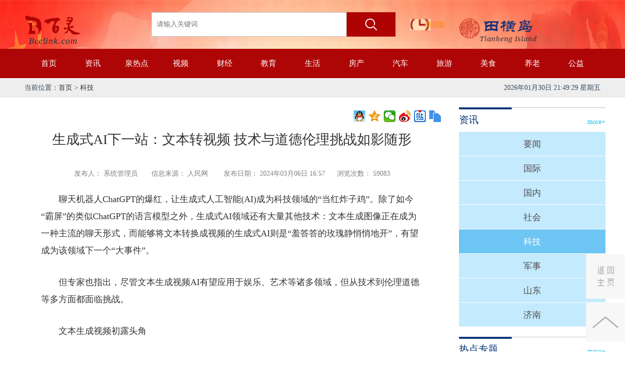

--- FILE ---
content_type: text/html;charset=UTF-8
request_url: http://www.beelink.net/system/article.html?navId=19&type=zixun_keji&typeName=%E7%A7%91%E6%8A%80&id=119432
body_size: 26759
content:
<!DOCTYPE html>
<html lang="zh-Hans">
<head>
	<meta charset="utf-8">
<title>科技 </title>
	<meta name="keywords" content="">
	<meta name="description" content="">
	<script>
		// 判断是否为移动设备（H5）
		function isMobile() {
		  return /Mobi|Android|iPhone|iPod|iPad|BlackBerry|IEMobile|Opera Mini/i.test(navigator.userAgent);
		}
		// 根据设备类型执行跳转
		if (isMobile()) {
		  window.location.href = '//www.beelink.com/wechat/detail.html?infoType=119432';
		}
	</script>
	<meta charset="utf-8">
<meta name="viewport" content="width=device-width, initial-scale=1">
<link href="//www.beelink.com/webfile/assets/css/bootstrap.min.css" rel="stylesheet">
<link href="//www.beelink.com/webfile/assets/css/animate.min.css" rel="stylesheet" >
<link href="//www.beelink.com/webfile/assets/css/style.css" rel="stylesheet">
<script>
	// 判断是否为移动设备（H5）
	function isMobile() {
	  return /Mobi|Android|iPhone|iPod|iPad|BlackBerry|IEMobile|Opera Mini/i.test(navigator.userAgent);
	}
	// 根据设备类型执行跳转
	if (isMobile()) {
	  window.location.href = '//www.beelink.com/wechat/index.html';
	}
</script>
<script language="JavaScript" type="text/javascript" src="//www.beelink.com/webfile/assets/js/showdate.js"></script>	
<script language="JavaScript" type="text/javascript" src="//www.beelink.com/webfile/assets/js/jquery.min.js"></script>	
 
	<link href="//www.beelink.com/webfile/assets/css/list_index.css" rel="stylesheet" type="text/css" />
</head>
<body>
    <header data-diy="page">
		<!-- top 搜索logo开始-->
<div style="width: 100%;height:100px; background-image:url('//www.beelink.com/webfile/assets/images/top_bg_01.jpg');-moz-background-size:100% 100%; background-size: 100% 280px;">
	<div class="top">

		<div class="top001"><a href="/"><img height="76px" src="//www.beelink.com/webfile/assets/images/beelink_01.png"/></a></div>

		<div class="top003">
			<!-- <form name="/list/searchList.html?type=info" id="searchForm"></form>-->
				<table width="500" border="0" cellpadding="0" cellspacing="0">
					<tr>
					  <td width="400"><input name="text" id="key" placeholder="请输入关键词"  style="width: 400px; height: 50px;" value=""></td>
					  <td width="100"><a href="javascript:void(0);" onclick="doSub()"><img src="//www.beelink.com/webfile/assets/images/search.jpg" width="100" height="50" /></a></td>
					</tr>
				</table>
			
		</div>
		<div class="top0004">
			<div class="an004"><a href="javascript:void(0);">测试版</a></div>
			<div class="tianlog">
				<a href="http://tianhengdao.beelink.com"><img src="//www.beelink.com/webfile/assets/images/tianlogo.png"  height="66px"></a>
			</div>
			<div class="tianlog tianlog1"></div>
		</div>
	</div>
</div>
<!-- top 搜索logo结束-->

<style>
.tianlog{float:left; margin:25px 0px 0px 0px;}
.top0004{
	position:relative; float:right; width:400px; border:0px; margin:0px; padding:0px
}
</style>


<script>

	
var text = null
//搜索
function doSub(){
	var key=$("#key").val().trim();
	text = key
	if(key==""){
		alert("请输入搜索内容");
		$("#key").focus();
	}else{
		searchForbid(key);
	//	$("#searchForm").submit();
		window.location.href = '/list/searchList.html?type=info&text=' + key;
	}
}

$(document).ready(function() {
    $('#key').keypress(function(event) {
		let keycode = (event.keyCode ? event.keyCode : event.which);
        if (keycode == '13') {
            // 回车事件被触发
			var key=$("#key").val().trim();
				text = key
				if(key==""){
					alert("请输入搜索内容1111");
					$("#key").focus();
				}else{
					searchForbid(key);
					window.location.href = '/list/searchList.html?type=info&text=' + key;
				}

            // 可以在这里添加你想要执行的代码
        }
    });
});
//搜索违禁词记录
function searchForbid(s){
	var timenow = new Date().getTime();
	$.ajax({
		url: "regCheck.jsp?cmd=searchForbid&d="+timenow,
		data:{key:s},
		type: 'POST',
		dataType: 'html',
		timeout: 20000,
		async: false ,
		error: function(){
			// alert('ajax,error');
		},
		success: function(html){
			//var re = $.trim(html);
		}
	});
}
//退出登录
function logout(){
	if (confirm("您确定要退出登录吗？"))
	top.location = "regCheck.jsp?cmd=logout";
	return false;
}
	
//const url = new URL(window.location.href);
// 使用URLSearchParams从URL中获取参数
//const textParam = url.searchParams.get('text');
// 输出text参数的值
//console.log(textParam); // 输出: someValue
//$("#key").val(textParam || '');
	
</script>

<script>
var _hmt = _hmt || [];
(function() {
  var hm = document.createElement("script");
  hm.src = "https://hm.baidu.com/hm.js?bee9f5d0eda20c32930f2f3792467e76";
  var s = document.getElementsByTagName("script")[0]; 
  s.parentNode.insertBefore(hm, s);
})();
</script> <!-- 导航开始-->
<div class="dh">
	<div class="daohang">
		<ul>
						<li class="" data-id="56" data-diy-item="56">
							<a  href=" /" style="font-size:16px;">
								首页
							</a>
						</li>
						<li class="" data-id="1" data-diy-item="1">
							<a  href="/list/index.html?navId=1&type=info&typeName=资讯" style="font-size:16px;">
								资讯
							</a>
						</li>
						<li class="" data-id="2" data-diy-item="2">
							<a  href="/list/index.html?navId=2&type=QUAN&typeName=泉热点" style="font-size:16px;">
								泉热点
							</a>
						</li>
						<li class="" data-id="3" data-diy-item="3">
							<a  href="/list/videoList.html?navId=3&type=VIDEO&typeName=视频" style="font-size:16px;">
								视频
							</a>
						</li>
						<li class="" data-id="4" data-diy-item="4">
							<a  href="/list/index.html?navId=4&type=CAIJING_1&typeName=财经" style="font-size:16px;">
								财经
							</a>
						</li>
						<li class="" data-id="14" data-diy-item="14">
							<a  href="/list/index.html?navId=14&type=SPORTS_1&typeName=教育" style="font-size:16px;">
								教育
							</a>
						</li>
						<li class="" data-id="8" data-diy-item="8">
							<a  href="/list/index.html?navId=8&type=LIFE_1&typeName=生活" style="font-size:16px;">
								生活
							</a>
						</li>
						<li class="" data-id="6" data-diy-item="6">
							<a  href="/list/index.html?navId=6&type=HOUSE_1&typeName=房产" style="font-size:16px;">
								房产
							</a>
						</li>
						<li class="" data-id="7" data-diy-item="7">
							<a  href="/list/index.html?navId=7&type=CAR_1&typeName=汽车" style="font-size:16px;">
								汽车
							</a>
						</li>
						<li class="" data-id="9" data-diy-item="9">
							<a  href="/list/index.html?navId=9&type=TOUR_1&typeName=旅游" style="font-size:16px;">
								旅游
							</a>
						</li>
						<li class="" data-id="10" data-diy-item="10">
							<a  href="/list/index.html?navId=10&type=FOOD_1&typeName=美食" style="font-size:16px;">
								美食
							</a>
						</li>
						<li class="" data-id="12" data-diy-item="12">
							<a  href="/list/index.html?navId=12&type=AGED_1&typeName=养老" style="font-size:16px;">
								养老
							</a>
						</li>
						<li class="" data-id="13" data-diy-item="13">
							<a  href="/list/index.html?navId=13&type=BENEFIT_1&typeName=公益" style="font-size:16px;">
								公益
							</a>
						</li>
		</ul>
	</div>
</div>

<!-- 导航结束-->
	</header>
	<!--当前位置 时间 start-->
	<div class="dq">
		<div class="dqcon" style="display: flex; justify-content: space-between;">
			<div class="dqwz" style="width:600px;">
				当前位置：<a href="/index.html">首页</a> >
				<a 
				   href="/list/index.html?navId=19&type=zixun_keji&typeName=科技"
				 >科技</a>
			</div>
			<div class="time" id="time"></div>
		</div>
	</div>
	<!--当前位置 时间 end-->

	<!--列表 开始-->
<div class="area">
    <div class="left" style="overflow: hidden">


        <div>
        	<div class="bdsharebuttonbox"><a href="#" class="bds_sqq" data-cmd="sqq" title="分享到QQ好友"></a><a href="#" class="bds_qzone" data-cmd="qzone" title="分享到QQ空间"></a><a href="#" class="bds_weixin" data-cmd="weixin" title="分享到微信"></a><a href="#" class="bds_tsina" data-cmd="tsina" title="分享到新浪微博"></a><a href="#" class="bds_tieba" data-cmd="tieba" title="分享到百度贴吧"></a><a href="#" class="bds_copy" data-cmd="copy" title="分享到复制网址"></a></div>
			<script>window._bd_share_config={"common":{"bdSnsKey":{},"bdText":"","bdMini":"2","bdMiniList":false,"bdPic":"","bdStyle":"1","bdSize":"24"},"share":{}};with(document)0[(getElementsByTagName('head')[0]||body).appendChild(createElement('script')).src='http://bdimg.share.baidu.com/static/api/js/share.js?v=89860593.js?cdnversion='+~(-new Date()/36e5)];</script>
	    </div>

			<div class="readtitle">
				生成式AI下一站：文本转视频 技术与道德伦理挑战如影随形
			</div>

			<div class="readinfo">发布人：
				系统管理员&nbsp;&nbsp;&nbsp;&nbsp;&nbsp;&nbsp;
				  信息来源：
					人民网
					 &nbsp;&nbsp;&nbsp;&nbsp;&nbsp;&nbsp;
				发布日期：
				2024年03月06日 16:57&nbsp;&nbsp;&nbsp;&nbsp;&nbsp;&nbsp;浏览次数：
				59083
			</div>


			<div class="read" >
				 <p>聊天机器人ChatGPT的爆红，让生成式人工智能(AI)成为科技领域的“当红炸子鸡”。除了如今“霸屏”的类似ChatGPT的语言模型之外，生成式AI领域还有大量其他技术：文本生成图像正在成为一种主流的聊天形式，而能够将文本转换成视频的生成式AI则是“羞答答的玫瑰静悄悄地开”，有望成为该领域下一个“大事件”。</p><p>但专家也指出，尽管文本生成视频AI有望应用于娱乐、艺术等诸多领域，但从技术到伦理道德等多方面都面临挑战。</p><p>文本生成视频初露头角</p><p>纽约人工智能初创企业朗韦(Runway)公司软件架构师伊恩·桑萨韦拉在电脑上输入了一段简短的文字：森林中一条宁静的河流。</p><p>约两分钟后，该公司开发的生成视频模型Gen-2就生成了一段短视频：在阳光的照耀下，河面波光粼粼，河水蜿蜒穿过森林和草丛，轻轻撞击岩石。</p><p>朗韦公司计划近期向少数测试人员开放Gen-2服务。该公司表示，用于图像和视频合成的深度神经网络正变得越来越精确、逼真和可控，也使人们能获得极其逼真且兼具美学艺术的图像，催生合成媒体的兴起。</p><p>据“数字趋势”网站3月27日报道，仅过去7天就有5款此类AI视频生成器面世：朗韦公司的Gen-2，美易(Picsart)公司的Text2Video-Zero、Video-P2P、TemporalNet，以及中国阿里巴巴公司研发的Text-to-video。</p><p>弄潮儿向潮头立!这些系统AI竞争进入下一个阶段，微软和谷歌等行业巨头和小规模初创企业纷纷入局。</p><p>据《印度时报》报道，早在2022年9月，元宇宙平台公司就展示了“制作一段视频”(Make-A-Video)软件。只需输入几个字词，软件就能制作出无声视频。谷歌公司紧随其后，推出了生成式AI模型Imagen 
Video。该公司称，给出一段文本提示，Imagen 
Video就能生成高清晰视频。该公司还展示了另一款模型Phenaki，目标是在输入文本的基础上，制作出长视频。</p><p>《纽约时报》的报道指出，这可能是技术领域的下一个重大事件，其重要性堪比网络浏览器或iphone的诞生。</p><p>相关技术亟待改进</p><p>不过，也有专家指出，这些AI软件的质量良莠不齐，面临一些技术挑战。</p><p>比如，桑萨韦拉生成的“清泉石上流”的视频时长只有4秒，如果细看，会发现画面不太连贯，画质也比较模糊，有时还会出现怪异、扭曲、令人不安的画面。</p><p>美国《Vice》杂志网站则在3月28日的报道中，将AI生成的“威尔·史密斯吃意大利面”的视频评为最怪异AI生成视频。在Modelscope生成的视频中，面容扭曲的史密斯看起来更像由他配音的电影《鲨鱼故事》中那条怪异的鱼，他试图将成堆的面条舀进嘴里，从叉子上或手中咀嚼大块意大利面。这是一个噩梦般的定格动画视频，仅由一行无害的文字生成：威尔·史密斯吃意大利面。</p><p>DeepMedia.AI是一家美国初创公司，其为美国政府构建数据集，为高精确检测“深度造假”内容提供支持，该公司创始人兼首席执行官瑞杰勒·古普塔4月4日接受媒体采访时指出，目前AI生成的视频存在两个主要的问题：首先，单帧并不完全逼真;其次，帧与帧之间的衔接并不流畅。不过，通过使用越来越多的数据训练，这种技术应能解决这些问题，快速提高和扩展这些文本生成视频系统的能力。</p><p>改良后的视频生成系统可加快电影制片人和其他数字艺术家的工作速度。专家认为，他们很快就能在这些系统的加持下，制作出配有音乐和对话、看起来非常专业的微电影。</p><p>有专家认为，未来AI生成视频有可能制作出可信且良好的内容，并唤起人类的情感。</p><p>“深度造假”值得警惕</p><p>这些系统还会成为一种快速制造难以觉察的网络虚假信息的新方式，使人们更难辨别互联网上的真实信息，深度伪造技术目前所带来的问题可能会变得更加严重。</p><p>美国麻省理工学院人工智能教授菲利普·伊索拉就表示，如果看到高分辨率的视频，人们很可能会相信它。还有专家指出，随着人工智能语音匹配的出现，以及逐渐拥有改变和创建几乎触手可及的逼真视频的能力，伪造公众人物和普通人的言行可能会造成不可估量的伤害，“潘多拉的魔盒已经打开”。</p><p>目前，已有公司在开发检测软件并将其集成到音视频媒体平台上。</p><p><br/></p>

			</div>

	

        <div class="read" style="font-size:16px;color:#999999;margin-top:0px;">
        	如涉及版权问题，请作者持权属证明与本网联系。<a href="/" style="color:#3B86E0;"><img src="//www.beelink.com/webfile//assets/images/ioc.jpg">返回首页</a>
        </div>
        <div style="margin:30px auto;">
        	<div style="text-align:center;"><img src="//www.beelink.com/webfile//assets/images/ewm1.png" width="150px" height="150px"></div>
        	<div style="text-align:center;">更多新闻，欢迎扫描上方二维码关注百灵网官方微信（beelink1998515）</div>
        </div>

		
		
    	<div class="bdsharebuttonbox"><a href="#" class="bds_sqq" data-cmd="sqq" title="分享到QQ好友"></a><a href="#" class="bds_qzone" data-cmd="qzone" title="分享到QQ空间"></a><a href="#" class="bds_weixin" data-cmd="weixin" title="分享到微信"></a><a href="#" class="bds_tsina" data-cmd="tsina" title="分享到新浪微博"></a><a href="#" class="bds_tieba" data-cmd="tieba" title="分享到百度贴吧"></a><a href="#" class="bds_copy" data-cmd="copy" title="分享到复制网址"></a></div>
		

<script>
	window._bd_share_config={"common":{"bdSnsKey":{},"bdText":"","bdMini":"2","bdMiniList":false,"bdPic":"","bdStyle":"1","bdSize":"24"},"share":{}};with(document)0[(getElementsByTagName('head')[0]||body).appendChild(createElement('script')).src='http://bdimg.share.baidu.com/static/api/js/share.js?v=89860593.js?cdnversion='+~(-new Date()/36e5)];
</script>
    
		
		
		
	</div>	
	
	
	
	
	 <div class="right">
				<div class="title"  data-diy="child-category">
					<div class="titledq" style="color:#003374; font-size:20px;">资讯</div>
					<div class="more"><a href="/list/index.html?navId=1&type=info&typeName=资讯">more+</a></div>
				</div>
				<div class="infor">
					<ul>
							<li class="">
								<a href="/list/index.html?navId=15&type=info&typeName=要闻" data-id="15" data-diy-item="15" >要闻</a>
							</li>
							<li class="">
								<a href="/list/index.html?navId=16&type=info&typeName=国际" data-id="16" data-diy-item="16" >国际</a>
							</li>
							<li class="">
								<a href="/list/index.html?navId=17&type=info&typeName=国内" data-id="17" data-diy-item="17" >国内</a>
							</li>
							<li class="">
								<a href="/list/index.html?navId=18&type=info&typeName=社会" data-id="18" data-diy-item="18" >社会</a>
							</li>
							<li class="dangqian">
								<a href="/list/index.html?navId=19&type=info&typeName=科技" data-id="19" data-diy-item="19" >科技</a>
							</li>
							<li class="">
								<a href="/list/index.html?navId=20&type=info&typeName=军事" data-id="20" data-diy-item="20" >军事</a>
							</li>
							<li class="">
								<a href="/list/index.html?navId=21&type=info&typeName=山东" data-id="21" data-diy-item="21" >山东</a>
							</li>
							<li class="">
								<a href="/list/index.html?navId=22&type=info&typeName=济南" data-id="22" data-diy-item="22" >济南</a>
							</li>
					</ul>
				</div>

		<div class="title">
			<div class="titledq" style="color:#003374; font-size:20px;">热点专题</div>
			<div class="more"><a target="_blank" href="/list/topicList.html">more+</a></div>
		</div>

			
			
				<div class="zhuanti">
					<a 
					   href="/list/zhuantiDetail.html?typeName=2025年世界互联网大会乌镇峰会&amp;id=121" 
					   target="_blank" 
					   class="list-group-item" 
					   data-diy-item="121" 
					   title="2025年世界互联网大会乌镇峰会"
					   style="width:100%;height: 165px;"
					 >
						<img style="height: 165px;object-fit: fit;"  src="//www.beelink.com/webfile/upload/2025/11-04/16-23-020124444005540.jpg" alt="2025年世界互联网大会乌镇峰会"/>
					</a>
				</div>
			
			
			
				<div class="zhuanti">
					<a 
					   href="/list/zhuantiDetail.html?typeName=铭记历史 缅怀先烈&amp;id=120" 
					   target="_blank" 
					   class="list-group-item" 
					   data-diy-item="120" 
					   title="铭记历史 缅怀先烈"
					   style="width:100%;height: 165px;"
					 >
						<img style="height: 165px;object-fit: fit;"  src="//www.beelink.com/webfile/upload/2025/06-21/13-14-580163-1941711272.jpg" alt="铭记历史 缅怀先烈"/>
					</a>
				</div>
			




<div class="title" style="margin-top: 10px;">
	<div class="titledq" style="color:#003374; font-size:20px;">热点新闻</div>
	<!-- <div class="more"><a href="#">more+</a></div> -->
</div>

	<div class="newslist2" style="line-height: 30px;"  data-diy="content">
		<ul>
			

						<div class="photo">
							<div class="photoimg">
								<a target="_blank" href="/system/videoContent.html?navId=25&amp;typeName=资讯&amp;cid=25&amp;id=104717" title="《领航》MV">
									<img style="width:300px;height:180px; object-fit: cover;" src="//www.beelink.com/webfile/upload/info/2021/12-31/1640953490071.jpg" />
								</a>
							</div>
							<div class="phototext text-line-1">
								<a target="_blank" href="/system/videoContent.html?navId=25&amp;typeName=资讯&amp;cid=25&amp;id=104717">《领航》MV</a>
							</div>

						</div>

				
			


				
							<li>
								<a target="_blank" href="/system/videoContent.html?navId=25&amp;typeName=资讯&amp;cid=25&amp;id=97514"data-diy-item="97514">
								<span v-html="这些瞬间，让人心潮澎湃！">这些瞬间，让人心潮澎湃！</span>
								</a>
							</li>
			


				
							<li>
								<a target="_blank" href="/system/videoContent.html?navId=25&amp;typeName=资讯&amp;cid=25&amp;id=97511"data-diy-item="97511">
								<span v-html="#这盛世如您所愿#">#这盛世如您所愿#</span>
								</a>
							</li>
			


				
							<li>
								<a target="_blank" href="/system/videoContent.html?navId=25&amp;typeName=资讯&amp;cid=25&amp;id=97510"data-diy-item="97510">
								<span v-html="#百年恰是风华正茂#！今天，祝福党，祝福祖国！">#百年恰是风华正茂#！今天，祝福党，祝福祖国！</span>
								</a>
							</li>
			


				
							<li>
								<a target="_blank" href="/system/videoContent.html?navId=25&amp;typeName=资讯&amp;cid=25&amp;id=95843"data-diy-item="95843">
								<span v-html="泪目！#陶勇说左手的伤是自己的勋章#">泪目！#陶勇说左手的伤是自己的勋章#</span>
								</a>
							</li>
			


				
							<li>
								<a target="_blank" href="/system/videoContent.html?navId=25&amp;typeName=资讯&amp;cid=25&amp;id=94295"data-diy-item="94295">
								<span v-html="#中国成功发射遥感三十号08组卫星#">#中国成功发射遥感三十号08组卫星#</span>
								</a>
							</li>
			


				
							<li>
								<a target="_blank" href="/system/videoContent.html?navId=25&amp;typeName=资讯&amp;cid=25&amp;id=94291"data-diy-item="94291">
								<span v-html="#南部战区登陆舰火力全开演练#">#南部战区登陆舰火力全开演练#</span>
								</a>
							</li>
			


				
							<li>
								<a target="_blank" href="/system/videoContent.html?navId=25&amp;typeName=资讯&amp;cid=25&amp;id=86350"data-diy-item="86350">
								<span v-html="2021开门红！#天通一号03星成功发射#">2021开门红！#天通一号03星成功发射#</span>
								</a>
							</li>
			


				
							<li>
								<a target="_blank" href="/system/videoContent.html?navId=25&amp;typeName=资讯&amp;cid=25&amp;id=86167"data-diy-item="86167">
								<span v-html="河北加油！#石家庄集中隔离点建设100小时#">河北加油！#石家庄集中隔离点建设100小时#</span>
								</a>
							</li>
			


				
							<li>
								<a target="_blank" href="/system/videoContent.html?navId=25&amp;typeName=资讯&amp;cid=25&amp;id=84951"data-diy-item="84951">
								<span v-html="《2020，领袖的足迹》">《2020，领袖的足迹》</span>
								</a>
							</li>
			


				
							<li>
								<a target="_blank" href="/system/videoContent.html?navId=25&amp;typeName=资讯&amp;cid=25&amp;id=84160"data-diy-item="84160">
								<span v-html="#新型复兴号动车组实现WIFI全覆盖#">#新型复兴号动车组实现WIFI全覆盖#</span>
								</a>
							</li>
			


				
							<li>
								<a target="_blank" href="/system/videoContent.html?navId=25&amp;typeName=资讯&amp;cid=25&amp;id=65020"data-diy-item="65020">
								<span v-html="#钟南山李兰娟张文宏禁毒宣传片#">#钟南山李兰娟张文宏禁毒宣传片#</span>
								</a>
							</li>
		</ul>
	</div>

			<a target="_blank" href="http://www.beelink.com/list/zhuantiDetail.html?typeName=坚定信心%20团结奋斗&amp;id=117"><img class="mb-4" style="width: 300px;height:80px;" src="//www.beelink.com/webfile/upload/2025/03-03/08-56-180560-687959700.jpg" /></a>
    </div>
</div>
<!--列表 结束-->
	
	<div class="area">
				<a target="_blank" href=""><img class="mb-4" style="width: 100%;height:80px;" src="//www.beelink.com/webfile/upload/2025/03-03/08-57-190465-2118148879.jpg" /></a>
	</div>
	<!--底部模块 -->
    <footer>
		<html>
<head>
<meta http-equiv="Content-Type" content="text/html; charset=ISO-8859-1">

<title>Insert title here</title>
</head>
<body>
<!--友情链接 开始-->
 <div class="link">
    <div class="linkkuang">
        <ul>        
		    <li><b>友情链接</b></li>
		    <li>|</li>
			<!-- 	友情链接ID：53 code：blogroll_first -->
			        </ul>
    </div>
</div> 
<!--友情链接 结束-->
<!--footer--> 
  <div class="footer">
  <div class="foot">
    <!-- <p class="foot_nav"> <a href="#" target="_blank">网站导航</a>-<a href="#" target="_blank">设为首页</a>-<a href="#" target="_blank">总编邮箱</a>-<a href="http://www.beelink.com/lxwm.html" target="_blank">联系方式</a>-<a href="http://www.beelink.com/search_ry.htm" target="_blank">人员查询</a>-<a href="#" target="_blank">广告服务</a>-<a href="http://www.beelink.com/about.htm" target="_blank">关于我们</a>-<a href="/html/201312/content_91344.htm" target="_blank">删帖流程</a> </p> -->
    <p>互联网新闻信息服务许可证37220170001号&nbsp;&nbsp;
		<a href="http://beian.miit.gov.cn/" target="_blank">鲁ICP备13006020号</a>&nbsp;&nbsp;ICP证B2－20061046&nbsp;&nbsp;网络视听许可1504048号&nbsp;&nbsp;
		<img src='//www.beelink.com/webfile/assets/images/gonganbeian.png'/>&nbsp;
		<a href="http://www.beian.gov.cn/portal/recordQuery?token=d6e2324e-2eb7-4117-bace-17229aac719b" target="_blank"> 鲁公网安备 37010202000529号</a></p>
    <p><a target="_blank" href="http://www.12377.cn">网上有害信息举报专区</a>&nbsp;&nbsp;&nbsp;<a target="_blank" href="http://www.cyberpolice.cn/wfjb/">网络违法犯罪举报专区</a></p>
    <p style="display:inline-block; width:285px;margin:0 auto;">
    	<span class="fl"><a class="lcblack" href="http://net.china.cn/chinese/index.htm" target="_blank" rel="nofollow">
    	中国互联网违法和不良信息举报中心成员单位 <br>中国互联网视听节目服务自律公约</a></span>
    </p>
    <span class="fr">
		<a href="http://net.china.com.cn/cydw/txt/2012-08/15/content_5247586.htm" target="_blank" rel="nofollow">
			<img alt="违法和不良信息" src="//www.beelink.com/webfile/assets/images/ico9.jpg">
		</a>
	  </span>
    <!-- <p>
    	<a href="https://v.pinpaibao.com.cn/authenticate/cert/?site=www.beelink.com&at=realname" target="_blank"><img src="//www.beelink.com/webfile/assets/images/sm_124x47.png"></a>
    	<a href="https://tongji.baidu.com/web/welcome/ico?s=23a33a3573ccc6f6366813b951f15d02&castk=LTE%3D" target="_blank">百度统计</a>
    </p> -->
  </div>
</div>
	
	
		<div class="sec" style="bottom:20px;cursor:pointer;" onclick="$('body,html').animate({scrollTop:0},800);" >
			<img style="width:80px;height:80px;" src="//www.beelink.com/webfile/assets/images/qietu_02.gif" >
		</div>

</body>
</html> 
		<div class="sec mb-2">
			<a href="/" ><img style="width:80px;height:92px;" src="//www.beelink.com/webfile/assets/images/qietu_03.gif" ></a>
		</div>
		<div class="sec" style="bottom:20px;cursor:pointer;" onclick="$('body,html').animate({scrollTop:0},800);" >
			<img style="width:80px;height:80px;" src="//www.beelink.com/webfile/assets/images/qietu_02.gif" >
		</div>
	</footer>

<script>
$.getJSON('//www.beelink.com/api/contentClick?id=The following has evaluated to null or missing:
==> content  [in template "site_1/system/article.html" at line 177, column 53]', function(data){
	console.log(content.id,'---1-12121')
	if(data.clicks > 100000){
	   $('#clicks').text("10万+");
	} else if(data.clicks <10000){
		$('#clicks').text(data.clicks);
	} else {
		 $('#clicks').text(((data.clicks/10000)|0)+"万+");
	}
});
uParse('#content',{rootPath: '//www.beelink.com/webfile/assets/ueditor/'});
</script>
</body>
</html>


--- FILE ---
content_type: text/css
request_url: http://www.beelink.com/webfile/assets/css/style.css
body_size: 113377
content:
@charset "UTF-8";
@font-face {font-family:'latoregular';src:url('fonts/lato-regular-webfont.woff2') format('woff2'),url('fonts/lato-regular-webfont.woff') format('woff');font-weight:normal;font-style:normal;}
body{overflow-x:hidden;padding-top:80px;}
ul{list-style:none;}
.fs-0{font-size:3.5rem !important;}
.fs-6p {font-size:1.125rem !important;}
.fs-7 {font-size:0.875rem !important;}
.fs-8 {font-size:0.75rem !important;}
.fs-64{font-size:4rem!important;}
.fs-72{font-size:4.5rem!important;}
a {color:#3a6ccb;text-decoration:none ;}
a:hover {color:#0a58ca;}
.btn-primary {color:#fff;background-color:#4E80E0;border-color:#3A6CCB;}
.btn-primary:hover {color:#fff;background-color:#3A6CCB;}
.btn-white {color:#4E80E0;background-color:#fff;border-color:#fff;}
.btn-white:hover {color:#4E80E0;background-color:#F0F3FA;border-color:#F0F3FA;}
.bg-purple {--bs-bg-opacity:1;background-color:var(--bs-purple) !important;}
.text-muted {color:#8492a6 !important;}
::selection{background-color:#3A6CCB33;}

#index-header{background:url(../img/index-header.svg) 50% -80px repeat-x;}
#index-header::before{content:"";width:100%;height:700px;background-color:#3A6CCB;position:absolute;top:-1px;left:0;z-index:-1;}
#index-header .btn{color:#3a64b5;border-color:#fff;}
#index-header .btn:hover{color:#FFC785;}
#index-header .btn-outline-light{color:#fff;}
.dropdown:hover>.dropdown-menu{display:block;}

#index-intro{margin-top:50px;box-shadow:0px 10px 30px rgba(0, 0, 0, 0.1);background:url(../img/index-intro-bg.svg) 50% 0 no-repeat;background-size:100%;}
#index-case{margin:0px auto;background:url(../img/index-case-bg.svg) 50% 50% no-repeat;}
.case-list figure{background-color:#fff;border-radius:5px;box-shadow:0px 3px 25px rgba(14, 9, 27, 0.05);transition:0.4s;overflow:hidden;}
.case-list figure:hover{box-shadow:0px 5px 40px rgba(14, 9, 27, 0.1);transform:scale(110%);}
.case-list figure img{max-width:80%;max-height:75%;}
.case-list figure::after{content:"";width:1px; padding-bottom:56.25%;margin:-1px; z-index:-1;}

.product-gallery{border:1px solid #eee;height:360px;line-height:360px;}
.product-gallery img{width:100%;vertical-align: middle;}
.thumb-list .swiper-slide{border:1px solid #eee;line-height:45px;}

#index-focus img{height:224px;width:300px;}
#index-focus .swiper-pagination{bottom:0px;}
#g-footer{margin:100px 0 0;background-image:url(../img/g-footer-bg.svg),radial-gradient(86.44% 527.01% at 19.36% 11.74%, #314774 0%, #22355B 100%);background-repeat:no-repeat;background-position:50% 0;}
#g-footer footer{background:rgba(255, 255, 255, 0.05);}

.navbar{background:#3A6CCB url(../img/index-header.svg) 50% 0 ;padding:0.9375rem 0;}
.navbar .navbar-brand{height:50px;}
.navbar .nav-link{color:#fff;}
.navbar .nav-link:hover{color:#FFC785;}
.navbar .selected .nav-link{color:#ffbb66;}
.navbar .nav-item{padding:0 1.25rem;}
.btn-price-tab{border-color:#4E80E0;}
.btn-price-tab span{color:#222;}
.btn-price-tab div{color:#999;}
.btn-check:checked + .btn-price-tab,
.btn-check:checked + .btn-price-tab *,
.btn-price-tab:hover{color:#fff!important;background-color:#4E80E0!important;}
.btn-price-tab:hover *{color:#fff!important;}
.card-pricing{background-color:#F0F3FA;color:#3E78E5;transition:0.5s;}
.card-pricing:hover{transform:scale(104%);}
.card-pricing .fs-1{color:#D2A98E;}
.card-pricing .price{font-family:'latoregular',var(--bs-body-font-family);}
.card-pricing b{font-size:48px;font-weight:bold;font-family:'latoregular',var(--bs-body-font-family);}
.card-pricing-c{background:#4E80E0 url(../img/card-pricing-bg.svg) 50% 0 no-repeat;color:#fff;}
.card-pricing .tag{background:#4E80E0;color:#fff;padding:5px 15px; right:-10px; top:3.9%;box-shadow:-6px 6px 0 rgba(0,0,0,.04);}
.card-pricing .tag::after{position:absolute;content:"";width:0;height:0;border-style:solid;border-width:10px 10px 0 0;border-color:#27457d transparent transparent transparent;top:100%;right:0;}
.card-pricing-c .tag{background:#E1C1A8;}
.card-pricing-c .tag::after{border-color:#98827f transparent transparent transparent;}

.banner-l2{background-color:#E5EBF8;box-shadow:inset 0 -10px 20px rgba(0,0,0,.03); }
.banner-l3{background-color:#22407c;}
.banner-l3 .breadcrumbs a{color:#fff;display:inline-flex;align-items:center;margin:0 0.7rem;}
.banner-l3 img{margin-right:5px;}

.nav-l2 .nav-link{color:#3a6ccb;padding:0.25rem 1.25rem;}
.nav-l2 .nav-link.active, .nav-l2 .show > .nav-link{background-color:#4E80E0;}
.tab-header{box-shadow:inset 0 -1px 0 #ddd;}
.tab-header b{display:inline-block;border-bottom:3px solid #4C81E7;}

.article-list .card{border:none;padding:1.5rem 0;border-bottom:1px dashed #ddd;background-color:transparent;}
.article-list-side .list-group-item{border:none;padding:0.3rem 0;}
.article-list .card footer span img{margin-right:3px;}
.article-list a:hover {background-color:#FAFbFc;}
.article-list b{color:red;}

.card-img-right{width:200px;height:100%;}
.card-img-right img{width:100%;}

.pagination .page-item{padding:0 0.3rem;}
.pagination .page-item .page-link{margin-left:0;border-radius:0.2rem;padding:0.375rem 0.875rem;color:#999;border-color:#eee;}
.page-item.active .page-link{background-color:#4C81E7;border-color:#eee;color:#FFF;}
.download-list dd{margin-left:4.5rem;border-top:1px dashed #ddd;}
.guide-side .list-group-item{border:none;border-radius:3px;padding:0.4rem 0.6rem;margin-left:1.5rem;}
.guide-side .list-group-item.active{background-color:#2D77BB;margin-top:0!important;}
.table.price{border-top:2px solid #4C81E7;border-bottom:2px solid #4C81E7;}
.table.price > :not(caption) > * > *{padding:1rem 0.5rem;border-bottom:1px dashed #ddd;}
.table.price tbody{border-top:1px solid #ddd;}
.table.price td{color:#666; text-align:right;}
.table.price th.col{text-align:right;}
.demo-list a{transition:0.3s;}
.demo-list a:hover{box-shadow:0px 3px 20px rgba(14, 9, 27, 0.1);transform:scale(105%);}
.qa-list a{display:block;transition:0.3s;border-radius:5px;}
.qa-list a:hover{box-shadow:0px 3px 20px rgba(14, 9, 27, 0.1);transform:scale(105%);}

.comment{position:relative;margin:0 0 2rem;}
.comment figure{width:36px;height:36px;margin:0 0.5rem 0 0;overflow:hidden;}
.comment figure img{width:100%;height:100%;}
.comment p{color:#8492a6;margin:0.5rem 0 0;}
aside .comment{font-size:14px;margin-bottom:1em;}
aside .comment p a{color:#333;max-height: 3.5em;overflow: hidden;}
aside .comment p a:hover{color:#3a6ccb;}
#content{overflow:auto;max-width:100%;word-break: break-word;}
#content img,#content video{max-width:100%;}
#comments ul.child{padding:30px 0 0 50px;}
#comments ul.child li.comment::before{height:30px;width:20px;border-radius:0 0 0 10px;border-left:1px solid #eee;border-bottom:1px solid #eee;display:block;content:"";position:absolute;left:-30px;top:-10px;}
#comments textarea::placeholder{text-align:center;line-height:2.25rem;}
.wechat-modal  img,#searchModal .input-group{border-radius:10px;padding:10px;background-color:rgba(255,255,255,.2);}
.wechat-modal  img{max-width:500px;}
#searchModal input[type="search"]{padding:10px 30px;border-radius:9px 0 0 9px;border:none;outline:none;}
#searchModal input:focus{outline:none!important;}
.keywords a{color:#fff;border:1px solid rgba(255,255,255,.8);border-radius:3px;margin:0.5rem;display:inline-block;padding:3px 10px;transition:0.3s;}
.keywords a:hover{color:#71b3ff;border-color:#71b3ff;}
#searchModal button[type="submit"]{border:none;border-radius:0 9px 9px 0;}
.wechat-modal .btn-close,#searchModal .btn-close{right:-36px;top:-36px;width:24px;height:24px;padding:0;background-image:url("data:image/svg+xml,%3Csvg class='icon' viewBox='0 0 1024 1024' xmlns='http://www.w3.org/2000/svg' width='24' height='24'%3E%3Cpath d='M615.767 511.49l386.709-386.708A73.1 73.1 0 0 0 899.112 21.42L512.404 408.233 125.696 21.42A73.1 73.1 0 0 0 22.332 124.782L409.04 511.491 22.332 898.305a73.1 73.1 0 1 0 103.364 103.364l386.708-386.815 386.708 386.709a73.1 73.1 0 0 0 103.364-103.364z' fill='%23fff'/%3E%3C/svg%3E");background-size:100%;}
.wechat-modal .modal-dialog,#searchModal .modal-dialog{margin:128px auto auto;}
.modal-backdrop.show{opacity:0.62;}

.nav-facet .nav-link{padding:5px 10px;}
.result-box{min-height:15rem;}
.user-login{display:none;}
.thumb-list img{width:100%;}

ol.vote>li {line-height: 30px;height: 30px;width:400px;margin:5px 0 0 0;max-width:95%;position: relative;}
.progress-box {width: 100%;height: 100%;border: 1px solid #cccccc;display: inline-block;}
.progress-bar {height:100%;opacity: 0.4;}
.progress-text {text-align: center;position: absolute;top: 0;width: 100%;}
.progress-text a {width: 100%;height: 100%;display: inline-block;}
.progress-text span{color:#666;}
ol.vote>li:nth-child(3n+1) .progress-bar {background-color:red;}
ol.vote>li:nth-child(3n+2) .progress-bar {background-color:green;}
ol.vote>li:nth-child(3n) .progress-bar {background-color:blue;}


.login-side{background-color: #2679DC;background-image: url(../img/login-side-bg.svg);background-position: 50% 0; background-size: cover;}
.page-404{background-color: #2679DC;background-image: url(../img/login-side-bg.svg);background-position: 50% 0;background-size: 100%;}

@keyframes animate__arm{
	0%{transform:rotate(-10deg);}
	8%{transform:rotate(-10deg);}
	90%{transform:rotate(10deg);}
	100%{transform:rotate(10deg);}
}
.animate__arm{animation:animate__arm 3s;transform-origin:91.8% 92.31%;animation-iteration-count:infinite;animation-direction:alternate;}

@media screen and (max-width:1200px) {
	#index-header .fs-00{font-size:52px;}
	.navbar .nav-item{padding:0 .5rem;}
}
@media screen and (max-width:992px) {
	#index-header{text-align:center;background-position-y: -76px;}
	body{padding-top:76px;}
	.navbar .nav-item{text-align:center;padding:0 0rem;}
	.navbar .navbar-brand{height:36px;}
	.navbar-collapse{padding:0 0;}
	.navbar-collapse a{font-size:20px;}
	.fs-0{font-size:2.5rem !important;}
	.fs-7 .navbar-collapse a{font-size:0.875rem !important;}
	.fs-64{font-size:3rem!important;}

}
@media screen and (max-width:768px) {
	#index-intro{margin-top:0;}
	#index-case{margin:60px auto;}
	#index-header{background-position-y: -66px;}
	body{padding-top:66px;}
	.navbar .navbar-brand{height:36px;}
	.fs-64{font-size:2.5rem!important;}
	.btn-price-tab span{font-size:0.875rem!important;}
	.btn-price-tab div{font-size:0.625rem!important;}
	.banner-l2 img{opacity:0.2;}
	.download-list dt img{width:32px;}
	.download-list dd{margin-left:0rem;}
}


/* CSS Document */
body,div,dl,dt,dd,ul,ol,li,h1,h2,h3,h4,h5,h6,pre,code,form,fieldset,legend,input,select,button,textarea,p,blockquote,th,td{margin:0;padding:0; font-size:14px; line-height:20px; color:#333333; font-family: "Microsoft YaHei" ! important;}
/*body{ background-color:#fff; background-image: url(../images/bg.jpg);background-repeat:no-repeat;}*/


input{ border:0px; height:25px; line-height:25px; width:72px; color:#c0c0c0; background-color:#FFFFFF; padding-left:5px;}
img{ border:0px;}
.input2{ border:0px; height:25px; line-height:25px; width:140px; color:#c0c0c0; background-color:#FFFFFF; padding-left:5px;}
textarea{ background-color:#FFF; border:1px solid #c1c1c1; height:auto;}
a:link {text-decoration: none; color:#333333;}
a:visited {text-decoration: none; color:#333333;}
a:hover {text-decoration: none; color:#fd6500;}
a:active {text-decoration: none; color:#333333;}

.top{ width:1200px; height:90px; overflow: hidden; border:0px; margin:0px auto; padding:5px 0px;}

.top001{ position:relative; float:left; width:250px; height:90px; border:0px; margin:0px; padding:0px;}
.top001 img{margin-top:20px;}
.top002{ position:relative; float:left; width:300px; border:0px; margin:0px; padding:0px;}
.top003{ position:relative; float:left; width:360px; height:50px; border:0px; margin:0px; padding:20px;0px;}
.top003 input{width:398px; height:48px; border:1px solid #c0c0c0; margin:0px; padding:0px; text-indent:10px;}
.top004{ position:relative; float:right; width:100px; border:0px; margin:0px; padding:0px;}

.an001{ position:relative; float:left; width:79px; height:23px; line-height:23px; margin:34px 10px 33px 0px; border:0px; border-right:1px solid #9eb9c4; overflow:hidden; text-align:left; background:url(../images/an001.png); background-repeat: no-repeat; background-position:left center; background-repeat:no-repeat; text-indent:30px; color:#8f8637;}
.an001 a:link { display:block; text-decoration:none; color:#8f8637;}
.an001 a:visited { display:block; text-decoration:none; color:#8f8637;}
.an001 a:hover { display:block; text-decoration:none; color:#fd6500;background:url(../images/bn001.jpg);background-repeat: no-repeat; background-position:left center; background-repeat:no-repeat; }
.an001 a:active { display:block;text-decoration: none;color: color:#9eb9c4;}

.an002{ position:relative; float:left; width:79px; height:23px; line-height:23px; margin:34px 10px 33px 0px; border:0px; border-right:1px solid #9eb9c4; overflow:hidden; text-align:left;  background:url(../images/an002.png); background-repeat: no-repeat; background-position:left center; background-repeat:no-repeat; text-indent:30px; color:#8f8637;}
.an002 a:link { display:block; text-decoration:none; color:#8f8637;}
.an002 a:visited { display:block; text-decoration:none; color:#8f8637;}
.an002 a:hover { display:block; text-decoration:none; color:#fd6500;background:url(../images/bn002.jpg);background-repeat: no-repeat; background-position:left center; background-repeat:no-repeat; }
.an002 a:active { display:block;text-decoration: none;color: color:#9eb9c4;}

.an003{ position:relative; float:left; width:79px; height:23px; line-height:23px; margin:34px 10px 33px 0px; border:0px; border-right:1px solid #9eb9c4; overflow:hidden; text-align:left; background:url(../images/an003.png); background-repeat: no-repeat; background-position:left center; background-repeat:no-repeat; text-indent:30px; color:#8f8637;}
.an003 a:link { display:block; text-decoration:none; color:#8f8637;}
.an003 a:visited { display:block; text-decoration:none; color:#8f8637;}
.an003 a:hover { display:block; text-decoration:none; color:#fd6500;background:url(../images/bn003.jpg);background-repeat: no-repeat; background-position:left center; background-repeat:no-repeat; }
.an003 a:active { display:block;text-decoration: none;color: color:#9eb9c4;}

.an004{ position:relative; float:left; width:90px; height:23px; line-height:23px; margin:34px 0px 33px 0px; border:0px; overflow:hidden; text-align:left;  background:url(../images/an004.png
); background-repeat: no-repeat; background-size:20px 20px; background-position:left center; background-repeat:no-repeat; text-indent:24px; color:#ff8500;}
.an004 a:link { display:block; text-decoration:none; color:#ff8500;}
.an004 a:visited { display:block; text-decoration:none; color:#ff8500;}
.an004 a:hover { display:block; text-decoration:none; color:#fd6500;background:url(../images/bn004.jpg);background-repeat: no-repeat; background-position:left center; background-repeat:no-repeat; }
.an004 a:active { display:block;text-decoration: none;color: color:#ff8500;}

.an007{ position:relative; float:left; width:90px; height:23px; line-height:23px; margin:34px 0px 33px 0px; border:0px; overflow:hidden; text-align:left;  background:url(../images/an005.jpg); background-repeat: no-repeat; background-position:left center; background-repeat:no-repeat; text-indent:30px; color:#ff8500;}
.an007 a:link { display:block; text-decoration:none; color:#ff8500;}
.an007 a:visited { display:block; text-decoration:none; color:#ff8500;}
.an007 a:hover { display:block; text-decoration:none; color:#fd6500;background:url(../images/bn005.jpg);background-repeat: no-repeat; background-position:left center; background-repeat:no-repeat; }
.an007 a:active { display:block;text-decoration: none;color: color:#ff8500;}

.an005{ position:relative; float:left; width:200px; height:50px; line-height:23px; margin:34px 0px 33px 0px; border:0px; overflow:hidden; text-align:left;text-indent:0px; color:#000000;font-size:16px;}
.an006{ background-color:#16BDF1; width:120px; margin:2px 0px 0px 60px; padding:0px 5px 2px 5px; text-align:center;color:#FFFFFF;font-size:16px;}
.an006 a:link {color:#FFFFFF;}
.an006 a:visited {color:#FFFFFF;}
.an006 a:hover {color:#ff8500;}
.an006 a:active {color:#FFFFFF;}

.area{ width:1200px; height:auto; overflow:auto; border:0px; background-color:#FFFFFF; margin:0px auto 30px auto; padding:0px;}

.dh{ width:100%; margin:0px auto; border:0px; height:60px; overflow:hidden; background-color:#ae0606; }

.daohang{ width:1200px; margin:0px auto; border:0px; height:60px; }
.daohang ul{ width:1170px; margin:0px auto; border:0px; height:60px;}
.daohang ul li{ position:relative; float:left; width:90px; height:60px; line-height:60px; margin:0px; border:0px; overflow:hidden; text-align:center;}

.daohang ul li a:link { text-decoration:none;color:#ffffff; font-size:18px; }
.daohang ul li a:visited { text-decoration:none;color:#ffffff; font-size:18px; }
.daohang ul li a:hover { text-decoration:none;color:#fd6500; font-size:18px; }
.daohang ul li a:active { text-decoration:none;color:#ffffff; font-size:18px; }

.daohang ul li.dangqian{ position:relative; float:left; width:90px; height:60px; line-height:60px; margin:0px; border:0px; overflow:hidden; text-align:center; color:#fddc01;}
.daohang ul li.dangqian a:link { text-decoration:none;color:#fd6500; font-size:18px; }
.daohang ul li.dangqian a:visited { text-decoration:none;color:#fd6500; font-size:18px; }
.daohang ul li.dangqian a:hover { text-decoration: none;color:#ffffff; font-size:18px; }
.daohang ul li.dangqian a:active { text-decoration: none;color:#fd6500; font-size:18px; }


.festivaltop{ width:1200px; height:90px; overflow: hidden; border:0px; margin:0px auto; padding:0px;}

.festivaltop001{ position:relative; float:left; width:250px; height:66px; border:0px; margin:0px ; padding:12px 0px;}
.festivaltop002{ position:relative; float:left; width:300px; border:0px; margin:0px; padding:0px;}
.festivaltop003{ position:relative; float:left; width:360px; height:50px; border:0px; margin:0px; padding:20px;0px;}
.festivaltop003 input{width:398px; height:48px; border:1px solid #c0c0c0; margin:0px; padding:0px; text-indent:10px;}
.festivaltop004{ position:relative; float:right; width:100px; border:0px; margin:0px; padding:0px;}

.festivalan001{ position:relative; float:left; width:79px; height:23px; line-height:23px; margin:34px 10px 33px 0px; border:0px; border-right:1px solid #9eb9c4; overflow:hidden; text-align:left; background:url(../images/festivalan001.png); background-repeat: no-repeat; background-position:left center; background-repeat:no-repeat; text-indent:30px; color:#9eb9c4;}
.festivalan001 a:link { display:block; text-decoration:none; color:#333333;}
.festivalan001 a:visited { display:block; text-decoration:none; color:#333333;}
.festivalan001 a:hover { display:block; text-decoration:none; color:#fd6500;background:url(../images/festivalbn001.png);background-repeat: no-repeat; background-position:left center; background-repeat:no-repeat; }
.festivalan001 a:active { display:block;text-decoration: none;color: color:#333333;}

.festivalan002{ position:relative; float:left; width:79px; height:23px; line-height:23px; margin:34px 10px 33px 0px; border:0px; border-right:1px solid #333333; overflow:hidden; text-align:left;  background:url(../images/festivalan002.png); background-repeat: no-repeat; background-position:left center; background-repeat:no-repeat; text-indent:30px; color:#333333;}
.festivalan002 a:link { display:block; text-decoration:none; color:#333333;}
.festivalan002 a:visited { display:block; text-decoration:none; color:#333333;}
.festivalan002 a:hover { display:block; text-decoration:none; color:#fd6500;background:url(../images/festivalbn002.png);background-repeat: no-repeat; background-position:left center; background-repeat:no-repeat; }
.festivalan002 a:active { display:block;text-decoration: none;color: color:#333333;}

.festivalan003{ position:relative; float:left; width:79px; height:23px; line-height:23px; margin:34px 10px 33px 0px; border:0px; border-right:1px solid #333333; overflow:hidden; text-align:left; background:url(../images/festivalan003.png); background-repeat: no-repeat; background-position:left center; background-repeat:no-repeat; text-indent:30px; color:#333333;}
.festivalan003 a:link { display:block; text-decoration:none; color:#333333;}
.festivalan003 a:visited { display:block; text-decoration:none; color:#333333;}
.festivalan003 a:hover { display:block; text-decoration:none; color:#fd6500;background:url(../images/festivalbn003.png);background-repeat: no-repeat; background-position:left center; background-repeat:no-repeat; }
.festivalan003 a:active { display:block;text-decoration: none;color: color:#333333;}

.festivalan004{ position:relative; float:left; width:90px; height:23px; line-height:23px; margin:34px 0px 33px 0px; border:0px; overflow:hidden; text-align:left;  background:url(../images/festivalan004.png); background-repeat: no-repeat; background-position:left center; background-repeat:no-repeat; text-indent:30px; color:#333333;}
.festivalan004 a:link { display:block; text-decoration:none; color:#333333;}
.festivalan004 a:visited { display:block; text-decoration:none; color:#333333;}
.festivalan004 a:hover { display:block; text-decoration:none; color:#fd6500;background:url(../images/festivalbn004.png);background-repeat: no-repeat; background-position:left center; background-repeat:no-repeat; }
.festivalan004 a:active { display:block;text-decoration: none;color: color:#333333;}

.festivaldh{ width:100%; margin:0px auto; border:0px; height:60px; overflow:hidden; background-color:#ae0303; }

.festivaldaohang{ width:1200px; margin:0px auto; border:0px; height:60px; }
.festivaldaohang ul{ width:1080px; margin:0px auto; border:0px; height:60px;}
.festivaldaohang ul li{ position:relative; float:left; width:90px; height:60px; line-height:60px; margin:0px; border:0px; overflow:hidden; text-align:center;}

.festivaldaohang ul li a:link { display:block; text-decoration:none;color:#ffffff; font-size:18px; }
.festivaldaohang ul li a:visited { display:block; text-decoration:none;color:#ffffff; font-size:18px; }
.festivaldaohang ul li a:hover { display:block; text-decoration:none;color:#fd6500; font-size:18px; }
.festivaldaohang ul li a:active { display:block; text-decoration:none;color:#ffffff; font-size:18px; }

.festivaldaohang ul li.dangqian{ position:relative; float:left; width:90px; height:60px; line-height:60px; margin:0px; border:0px; overflow:hidden; text-align:center; color:#fddc01;}
.festivaldaohang ul li.dangqian a:link { display:block;text-decoration:none;color:#fd6500; font-size:18px; }
.festivaldaohang ul li.dangqian a:visited { display:block;text-decoration:none;color:#fd6500; font-size:18px; }
.festivaldaohang ul li.dangqian a:hover { display:block;text-decoration: none;color:#ffffff; font-size:18px; }
.festivaldaohang ul li.dangqian a:active { display:block;text-decoration: none;color:#fd6500; font-size:18px; }


.dq{ width:100%;  margin:0px auto 20px auto; border:0px; height:40px; line-height:40px; background-color:#eeeeee;}
.dqcon{ width:1200px; margin:0px auto; border:0px;}
.dqwz{ position:relative; float:left; width:800px; height:40px; line-height:40px; margin:0px; margin-left:10px; border:0px; color:#34495e;}
.gundong{ position:relative; float:left; width:500px; height:40px; line-height:40px; margin:0px; margin-left:10px; border:0px; color:#34495e;}
.gundong a{ background-image:url(../images/dot.jpg); background-repeat:no-repeat; background-position:left center; margin-right:20px; padding-left:10px;}
.time{ position:relative; float:right; width:350px; height:40px; line-height:40px; margin:0px; margin-right:10px; border:0px; text-align:right; color:#34495e;}

.blue{ border:0px; margin:0px; padding:0px;color:#2a85cc;}
.blue a:link { text-decoration: none;color:#2a85cc; }
.blue a:visited {text-decoration: none;color:#2a85cc; }
.blue a:hover {text-decoration: none;color:#fd6500; }
.blue a:active {text-decoration: none;color:#2a85cc;}

.red{ border:0px; margin:0px; padding:0px;color:#ff0000; font-size:18px;}
.red a:link { text-decoration: none;color:#ff0000; }
.red a:visited {text-decoration: none;color:#ff0000; }
.red a:hover {text-decoration: none;color:#fd6500; }
.red a:active {text-decoration: none;color:#ff0000;}

.left{ position:relative; float:left; width:870px; height:auto; overflow:auto; border:0px; margin:0px; padding:0px;}
.right{ position:relative; float:right; width:300px; height:auto; overflow:auto; border:0px; margin:0px;padding:0px ;}

.news001{ position:relative; float:left; width:870px; height:50px; line-height:50px; overflow: hidden; text-align:center; border:0px; margin:0px; padding:0px;}
.news001 a:link { text-decoration: none;color:#000/*#ae0303*/; font-size:40px;}
.news001 a:visited {text-decoration: none;color:#000; font-size:40px;}
.news001 a:hover {text-decoration: none;color:#000/*#fd6500*/; font-size:40px;}
.news001 a:active {text-decoration: none;color:#000; font-size:40px;}

.news002{ position:relative; float:left; width:870px; height:40px; overflow: hidden; text-align:left; border:0px; margin:0px; padding:0px;}
.news002 ul{ width:800px; height:30px; overflow: hidden; text-align:center; border:0px; margin:0px auto; padding:0px;}
.news002 ul li{position:relative; float:left; width:245px; height:30px; line-height:30px;  overflow: auto; text-align:center; border:0px; margin:0px 20px 0px 0px;  padding:0px;}
.news002 ul li a:link { text-decoration: none;}
.news002 ul li a:visited {text-decoration: none;}
.news002 ul li a:hover {text-decoration: none;}
.news002 ul li a:active {text-decoration: none;}

.title{ position:relative; float:left; width:100%; height:50px; overflow: hidden; border:0px; margin:0px; padding:0px; background:url(../images/titlebg.png); background-position:top; background-repeat:repeat-x; }
.titledq{ position:relative; float:left;color:#003374; font-size:20px; width:108px; height:50px; line-height:50px; overflow: hidden; border:0px; margin:0px; padding:0px; background:url(../images/titledqbg.png); background-position:top; background-repeat:repeat-x; text-align:left; }
.titledq a:link { text-decoration: none;color:#003374; font-size:20px;}
.titledq a:visited {text-decoration: none;color:#003374; font-size:20px;}
.titledq a:hover {text-decoration: none;color:#fd6500; font-size:20px;}
.titledq a:active {text-decoration: none;color:#003374; font-size:20px;}

.zttitle{ position:relative; float:left; width:100%; height:70px; overflow: hidden; border:0px; margin:0px; padding:0px; background:url(../images/titlebg.png); background-position:top; background-repeat:repeat-x; }
.zttitledq{ position:relative; float:left; width:150px; height:70px; line-height:70px; color:#ae0303; font-size:30px; overflow: hidden; border:0px; margin:0px; padding:0px; background:url(../images/zttitledqbg.png); background-position:top; background-repeat:repeat-x; text-align:left; }
.zttitledq a:link { text-decoration: none;color:#ae0303; font-size:30px;}
.zttitledq a:visited {text-decoration: none;color:#ae0303; font-size:30px;}
.zttitledq a:hover {text-decoration: none;color:#ae0303; font-size:30px;}
.zttitledq a:active {text-decoration: none;color:#ae0303; font-size:30px;}

.zt001{ position:relative; float:left; width:100%; height:auto; line-height:40px; overflow: hidden; border:0px; margin:0px; padding:0px; color:#ae0303; font-size:20px; font-weight:bold;}
.zt002{ position:relative; float:left; width:100%; height:420px; overflow:hidden; text-align:left; border:0px; margin:0px; padding:0px; line-height:35px; text-indent:36px; color:#333333; font-size:16px;}


.ztphoto001{ position:relative; float:left; width:380px; height:auto; margin:0px; padding:0px; margin-right:30px;}
.ztphoto002{ position:relative; float:left; width:380px; height:auto; margin:0px; padding:0px;}

.ztphoto{ position:relative; float:left; width:380px; height:auto; margin:0px; padding:0px;}
.ztphotoimg{ position:relative; float:left; width:380px; height:auto; margin:0px; padding:0px;}
.ztphotoimg a img{ width:380px; height:200px; margin:0px; padding:0px; border:0px;}
.ztphototext{ position: absolute;left:0px;bottom:0px;width:100%; height:40px; line-height:40px; border:0px;  background:url(../images/shutter_shadow40.png); background-repeat:repeat-x; background-position:top; text-indent:10px; z-index:99;font-size:18px;}
.ztphototext a:link { display:block; text-decoration:none;color:#ffffff;}
.ztphototext a:visited { display:block; text-decoration:none;color:#ffffff;}
.ztphototext a:hover { display:block; text-decoration:none;color:#fd6500;}
.ztphototext a:active { display:block; text-decoration:none;color:#ffffff;}
.ztnewslist{ position:relative; float:left; width:100%; height:80px; overflow:hidden; text-align:left; border:0px; margin:10px 0px; padding:0px; line-height:25px; color:#333333; font-size:16px;}
.ztinfo001{ position:relative; float:left; width:100%; height:auto; line-height:40px; overflow: hidden; border:0px; margin:0px; padding:0px; font-size:28px;}
.ztinfo001 a:link { display:block; text-decoration:none;color:#003374;}
.ztinfo001 a:visited { display:block; text-decoration:none;color:#003374;}
.ztinfo001 a:hover { display:block; text-decoration:none;color:#fd6500;}
.ztinfo001 a:active { display:block; text-decoration:none;color:#003374;}

.ztinfo002{ position:relative; float:left; width:100%; height:30px; overflow:hidden; text-align:left; border:0px; margin:0px; padding:0px; line-height:30px; color:#505050; font-size:14px;}
.ztinfo003{ position:relative; float:left; width:100%; height:100px; overflow:hidden; text-align:left; border:0px; margin:0px 0px 20px 0px; padding:0px 0px 20px 0px; line-height:30px; color:#333333; font-size:16px; border-bottom:1px dashed #c0c0c0;}

.zx001{ position:relative; float:left; width:100%; height:auto; line-height:40px; overflow: hidden; border:0px; margin:0px; padding:0px; font-size:20px; color:#003374;}
.zx001 a:link { display:block; text-decoration:none;color:#003374;}
.zx001 a:visited { display:block; text-decoration:none;color:#003374;}
.zx001 a:hover { display:block; text-decoration:none;color:#fd6500;}
.zx001 a:active { display:block; text-decoration:none;color:#003374;}

.zx002{ position:relative; float:left; width:100%; height:30px; overflow:hidden; text-align:left; border:0px; margin:0px; padding:0px; line-height:30px; color:#505050; font-size:12px;}
.zx003{ position:relative; float:left; width:100%; height:90px; overflow:hidden; text-align:left; border:0px; margin:0px 0px 20px 0px; padding:0px 0px 20px 0px; line-height:30px; color:#333333; font-size:16px; border-bottom:1px dashed #c0c0c0;}

.pindaotitle{ position:relative; float:left; width:100%; height:70px; overflow: hidden; border:0px; margin:0px; padding:0px; background:url(../images/titlebg.png); background-position:top; background-repeat:repeat-x; }
.pindaotitledq{ position:relative; float:left; width:150px; height:70px; line-height:70px; overflow: hidden; border:0px; margin:0px; padding:0px; background:url(../images/zttitledqbg.png); background-position:top; background-repeat:repeat-x; text-align:center; }
.pindaotitledq a:link { text-decoration: none;color:#ae0303; font-size:30px;}
.pindaotitledq a:visited {text-decoration: none;color:#ae0303; font-size:30px;}
.pindaotitledq a:hover {text-decoration: none;color:#ae0303; font-size:30px;}
.pindaotitledq a:active {text-decoration: none;color:#ae0303; font-size:30px;}

.pindao{ position:relative; float:left; width:100%; height:auto; border:0px; margin:0px 0px 20px 0px; padding:0px 0px 20px 0px; border-bottom:1px dashed #c0c0c0;}
.pindaoleft{ position:relative; float:left; width:260px; height:auto; border:0px; margin:0px; margin-right:30px; padding:0px; }
.pindaoleft a img{ width:260px; height:140px; border:0px; margin:0px; padding:0px; }
.pindaoright{ position:relative; float:left; width:580px; height:auto; border:0px; margin:0px; padding:0px; }

.pindao001{ position:relative; float:left; width:100%; height:25px; line-height:25px; overflow: hidden; border:0px; margin:0px; padding:0px; font-size:20px; color:#003374;}
.pindao001 a:link { display:block; text-decoration:none;color:#003374;}
.pindao001 a:visited { display:block; text-decoration:none;color:#003374;}
.pindao001 a:hover { display:block; text-decoration:none;color:#fd6500;}
.pindao001 a:active { display:block; text-decoration:none;color:#003374;}

.pindao002{ position:relative; float:left; width:100%; height:25px; overflow:hidden; text-align:right; border:0px; margin-top:8px; padding:0px; line-height:25px; color:#505050; font-size:12px;}
.pindao003{ position:relative; float:left; width:100%; height:90px; overflow:hidden; text-align:left; border:0px; margin:0px; padding:0px; line-height:30px; color:#333333; font-size:16px;}

.center{ position:relative; width: 100%; height: 460px; margin:0px auto; overflow:hidden; background-color:#eeeeee;}
.centerarea{ position:relative; width:1200px; height: 460px; margin:30px auto; overflow:hidden;}

.datu{ width: 1200px; height: 560px; margin:0px; overflow:hidden;}
.datu li{ width: 1200px; height: 560px; margin:0px; overflow:hidden;}
/*数字按钮样式*/
.center .num { overflow:hidden; height:40px; position: absolute; bottom:12px; left: 40px; zoom:1; z-index:3; top:350px;}
.center .num li { width: 25px; height: 25px; line-height: 25px; text-align: center; font-weight: 400; font-family: "微软雅黑", Arial; color: #FFFFFF; background: #444444; margin-right: 10px; border-radius:80%; cursor:pointer; float: left; list-style:none;}
.center .num li.on { background: #FF7700;list-style:none; } /*当前项*/

.centerphoto{ position:relative; float:left; width:870px; height:400px; margin:0px; overflow:hidden; padding:0px;}
.centerphoto a img{ width: 870px; height:400px; margin:0px; padding:0px; border:0px;}
.centertext{ position:relative; float:right; width: 300px; height:400px; margin:0px; margin-left:15px; overflow:hidden; padding:5px 0px;}

.centertext001{ position:relative; float:left; width:100%; height:40px; line-height:40px; overflow: hidden; border:0px; margin:0px; padding:0px; font-size:20px; color:#003374;}
.centertext001 a:link { display:block; text-decoration:none;color:#003374;}
.centertext001 a:visited { display:block; text-decoration:none;color:#003374;}
.centertext001 a:hover { display:block; text-decoration:none;color:#fd6500;}
.centertext001 a:active { display:block; text-decoration:none;color:#003374;}

.centertext002{ position:relative; float:left; width:100%; height:30px; overflow:hidden; text-align:left; border:0px; margin:0px; padding:0px; line-height:30px; color:#505050; font-size:12px;}
.centertext003{ position:relative; float:left; width:100%; height:auto; text-align:left; border:0px; margin:0px 0px 20px 0px; padding:0px 0px 20px 0px; line-height:30px; color:#333333; font-size:16px;}

.shipincenter{ position:relative; width: 100%; height:auto; margin:0px auto; overflow:hidden; background-color:#ffffff;}
.shipinarea{ position:relative; width:1200px; height:auto; margin:10px auto; overflow:hidden;}
.shipinread{ position:relative; width:800px; height:auto; margin:0px auto; overflow:hidden; text-align:center;}
.shipinread001{ position:relative; width:800px; height:40px; line-height:40px; overflow: hidden; border:0px; margin:0px auto; padding:0px; font-size:20px; color:#003374;}
.shipinread001 a:link { display:block; text-decoration:none;color:#003374;}
.shipinread001 a:visited { display:block; text-decoration:none;color:#003374;}
.shipinread001 a:hover { display:block; text-decoration:none;color:#fd6500;}
.shipinread001 a:active { display:block; text-decoration:none;color:#003374;}

.shipinread002{ position:relative; width:800px; height:30px; overflow:hidden; text-align:left; border:0px; margin:0px auto; padding:0px; line-height:30px; color:#505050; font-size:12px;}
.shipinread003{ position:relative; width:800px; height:auto; overflow:hidden; text-align:left; border:0px; margin:0px auto 10px auto; padding:0px 0px 10px 0px; line-height:30px; color:#333333; font-size:16px;}
.shipinread003 p{ height:auto; list-style:none; line-height:35px; text-indent:36px; color:#333333; font-size:18px; }

.bofangqi{ position:relative; float:left; width:870px; height:auto; margin:0px; overflow:hidden; padding:0px;}
.bofanglist{ position:relative; float:left; width:300px; height:400px; margin: 0px; padding:0px;border:0px solid #A6A6A6;background-color:#2D2D2D;}
.bofanglist ul{ position:relative; float:left; width:300px; height:400px; margin:0px; padding:0px; overflow:scroll;overflow-x:hidden;}
.bofanglist ul li{ position:relative; float:left; width:270px; height:70px; margin:5px 0px 5px 6px; padding:7px 0px; border-bottom:0px dashed #fec377; background-color:#383838;}
.bofangleft{ position:relative; float:left; width:100px; height:70px; margin:0px; padding:0px;padding-left:10px;}
.bofangleft a img{width:98px; height:68px; margin:0px; padding:0px; border:1px solid #c0c0c0;}
.bofangright{ position:relative; float:right; width:160px; height:70px; line-height:24px; margin:0px; padding:0px; text-align:left; overflow:hidden;}
.bofangright a:link {text-decoration: none; color:#ffffff;}
.bofangright a:visited {text-decoration: none; color:#ffffff;}
.bofangright a:hover {text-decoration: none; color:#fd6500;}
.bofangright a:active {text-decoration: none; color:#ffffff;}

.pingluntitle{ position:relative; float:left; width:100%; height:50px; overflow: hidden; border:0px; margin:20px 0px 0px 0px; padding:0px; background:url(../images/titlebg.png); background-position:top; background-repeat:repeat-x; }
.pingluntitledq{ position:relative; float:left; width:150px; height:50px; line-height:50px; overflow: hidden; border:0px; margin:0px; padding:0px; background:url(../images/pingluntitledqbg.png); background-repeat: no-repeat; text-align:left; text-indent:45px; }
.pingluntitledq a:link { text-decoration: none;color:#003374; font-size:20px;}
.pingluntitledq a:visited {text-decoration: none;color:#003374; font-size:20px;}
.pingluntitledq a:hover {text-decoration: none;color:#fd6500; font-size:20px;}
.pingluntitledq a:active {text-decoration: none;color:#003374; font-size:20px;}

.pinglun{ position:relative; float:left; width:1200px; height:auto; overflow: hidden; border:0px; margin:20px 0px 0px 0px; padding:0px;}

.pinglun001{ position:relative; float:left; width:380px; height:auto; border:0px; margin: 0px 30px 30px 0px; overflow: hidden; padding:0px; color:#808080;}
.pinglun001 a:link { display:block; width:290px; height:60px; text-decoration:none; background:url(../images/biaoqing001.jpg); background-position:10px center; background-repeat: no-repeat;border:5px #c0c0c0 solid; border-radius:10px; padding:20px 10px 0px 70px;}
.pinglun001 a:visited { display:block; width:290px; height:60px; text-decoration:none; background:url(../images/biaoqing001.jpg); background-position:10px center; background-repeat: no-repeat;border:5px #c0c0c0 solid; border-radius:10px; padding:20px 10px 0px 70px;}
.pinglun001 a:hover { display:block; width:290px; height:60px; text-decoration:none;margin:0px; background:url(../images/biaoqing001.jpg); background-position:10px center; background-repeat: no-repeat; border:5px #15bdf1 solid; border-radius:10px; padding:20px 10px 0px 70px;}
.pinglun001 a:active { display:block; width:290px; height:60px; text-decoration:none; background:url(../images/biaoqing001.jpg); background-position:10px center; background-repeat: no-repeat;border:5px #c0c0c0 solid; border-radius:10px; padding:20px 10px 0px 70px;}

.pinglun002{ position:relative; float:left;  width:380px; height:auto; border:0px; margin: 0px 30px 30px 0px; overflow: hidden; padding: 0px; color:#808080;}
.pinglun002 a:link { display:block; width:290px; height:60px; text-decoration:none; background:url(../images/biaoqing002.jpg); background-position:10px center; background-repeat: no-repeat;border:5px #c0c0c0 solid; border-radius:10px; padding:20px 10px 0px 70px;}
.pinglun002 a:visited { display:block; width:290px; height:60px; text-decoration:none; background:url(../images/biaoqing002.jpg); background-position:10px center; background-repeat: no-repeat;border:5px #c0c0c0 solid; border-radius:10px; padding:20px 10px 0px 70px;}
.pinglun002 a:hover { display:block; width:290px; height:60px; text-decoration:none;margin:0px; background:url(../images/biaoqing002.jpg); background-position:10px center; background-repeat: no-repeat; border:5px #15bdf1 solid; border-radius:10px; padding:20px 10px 0px 70px;}
.pinglun002 a:active { display:block; width:290px; height:60px; text-decoration:none; background:url(../images/biaoqing002.jpg); background-position:10px center; background-repeat: no-repeat;border:5px #c0c0c0 solid; border-radius:10px; padding:20px 10px 0px 70px;}

.pinglun003{ position:relative; float:left;  width:380px; height:auto; border:0px; margin: 0px 0px 30px 0px; overflow: hidden; padding: 0px; color:#808080;}
.pinglun003 a:link { display:block; width:290px; height:60px; text-decoration:none; background:url(../images/biaoqing003.jpg); background-position:10px center; background-repeat: no-repeat;border:5px #c0c0c0 solid; border-radius:10px; padding:20px 10px 0px 70px;}
.pinglun003 a:visited { display:block; width:290px; height:60px; text-decoration:none; background:url(../images/biaoqing003.jpg); background-position:10px center; background-repeat: no-repeat;border:5px #c0c0c0 solid; border-radius:10px; padding:20px 10px 0px 70px;}
.pinglun003 a:hover { display:block; width:290px; height:60px; text-decoration:none;margin:0px; background:url(../images/biaoqing003.jpg); background-position:10px center; background-repeat: no-repeat; border:5px #15bdf1 solid; border-radius:10px; padding:20px 10px 0px 70px;}
.pinglun003 a:active { display:block; width:290px; height:60px; text-decoration:none; background:url(../images/biaoqing003.jpg); background-position:10px center; background-repeat: no-repeat;border:5px #c0c0c0 solid; border-radius:10px; padding:20px 10px 0px 70px;}

.pinglun004{ position:relative; float:left;  width:380px; height:auto; border:0px; margin: 0px 30px 30px 0px; overflow: hidden; padding: 0px; color:#808080;}
.pinglun004 a:link { display:block; width:290px; height:60px; text-decoration:none; background:url(../images/biaoqing004.jpg); background-position:10px center; background-repeat: no-repeat;border:5px red solid; border-radius:10px; padding:20px 10px 0px 70px;}
.pinglun004 a:visited { display:block; width:290px; height:60px; text-decoration:none; background:url(../images/biaoqing004.jpg); background-position:10px center; background-repeat: no-repeat;border:5px #c0c0c0 solid; border-radius:10px; padding:20px 10px 0px 70px;}
.pinglun004 a:hover { display:block; width:290px; height:60px; text-decoration:none;margin:0px; background:url(../images/biaoqing004.jpg); background-position:10px center; background-repeat: no-repeat; border:5px #15bdf1 solid; border-radius:10px; padding:20px 10px 0px 70px;}
.pinglun004 a:active { display:block; width:290px; height:60px; text-decoration:none; background:url(../images/biaoqing004.jpg); background-position:10px center; background-repeat: no-repeat;border:5px #c0c0c0 solid; border-radius:10px; padding:20px 10px 0px 70px;}

.pinglun005{ position:relative; float:left;  width:380px; height:auto; border:0px; margin: 0px 30px 30px 0px; overflow: hidden; padding: 0px; color:#808080;}
.pinglun005 a:link { display:block; width:290px; height:60px; text-decoration:none; background:url(../images/biaoqing005.jpg); background-position:10px center; background-repeat: no-repeat;border:5px red solid; border-radius:10px; padding:20px 10px 0px 70px;}
.pinglun005 a:visited { display:block; width:290px; height:60px; text-decoration:none; background:url(../images/biaoqing005.jpg); background-position:10px center; background-repeat: no-repeat;border:5px #c0c0c0 solid; border-radius:10px; padding:20px 10px 0px 70px;}
.pinglun005 a:hover { display:block; width:290px; height:60px; text-decoration:none;margin:0px; background:url(../images/biaoqing005.jpg); background-position:10px center; background-repeat: no-repeat; border:5px #15bdf1 solid; border-radius:10px; padding:20px 10px 0px 70px;}
.pinglun005 a:active { display:block; width:290px; height:60px; text-decoration:none; background:url(../images/biaoqing005.jpg); background-position:10px center; background-repeat: no-repeat;border:5px #c0c0c0 solid; border-radius:10px; padding:20px 10px 0px 70px;}

.pinglun006{ position:relative; float:left;  width:380px; height:auto; border:0px; margin: 0px 0px 30px 0px; overflow: hidden; padding: 0px; color:#808080;}
.pinglun006 a:link { display:block; width:290px; height:60px; text-decoration:none; background:url(../images/biaoqing006.jpg); background-position:10px center; background-repeat: no-repeat;border:5px red solid; border-radius:10px; padding:20px 10px 0px 70px;}
.pinglun006 a:visited { display:block; width:290px; height:60px; text-decoration:none; background:url(../images/biaoqing006.jpg); background-position:10px center; background-repeat: no-repeat;border:5px #c0c0c0 solid; border-radius:10px; padding:20px 10px 0px 70px;}
.pinglun006 a:hover { display:block; width:290px; height:60px; text-decoration:none;margin:0px; background:url(../images/biaoqing006.jpg); background-position:10px center; background-repeat: no-repeat; border:5px #15bdf1 solid; border-radius:10px; padding:20px 10px 0px 70px;}
.pinglun006 a:active { display:block; width:290px; height:60px; text-decoration:none; background:url(../images/biaoqing006.jpg); background-position:10px center; background-repeat: no-repeat;border:5px #c0c0c0 solid; border-radius:10px; padding:20px 10px 0px 70px;}


.readpinglun{ position:relative; float:left; width:870px; height:auto; overflow: hidden; border:0px; margin:20px 0px 0px 0px; padding:0px;}

.readpinglun001{ position:relative; float:left; width:270px; height:auto; border:0px; margin: 0px 30px 30px 0px; overflow: hidden; padding:0px; color:#808080;}
.readpinglun001 a:link { display:block; width:180px; height:60px; text-decoration:none; background:url(../images/biaoqing001.jpg); background-position:10px center; background-repeat: no-repeat;border:5px #c0c0c0 solid; border-radius:10px; padding:20px 10px 0px 70px;}
.readpinglun001 a:visited { display:block; width:180px; height:60px; text-decoration:none; background:url(../images/biaoqing001.jpg); background-position:10px center; background-repeat: no-repeat;border:5px #c0c0c0 solid; border-radius:10px; padding:20px 10px 0px 70px;}
.readpinglun001 a:hover { display:block; width:180px; height:60px; text-decoration:none;margin:0px; background:url(../images/biaoqing001.jpg); background-position:10px center; background-repeat: no-repeat; border:5px #15bdf1 solid; border-radius:10px; padding:20px 10px 0px 70px;}
.readpinglun001 a:active { display:block; width:180px; height:60px; text-decoration:none; background:url(../images/biaoqing001.jpg); background-position:10px center; background-repeat: no-repeat;border:5px #c0c0c0 solid; border-radius:10px; padding:20px 10px 0px 70px;}

.readpinglun002{ position:relative; float:left; width:270px; height:auto; border:0px; margin: 0px 30px 30px 0px; overflow: hidden; padding: 0px; color:#808080;}
.readpinglun002 a:link { display:block; width:180px; height:60px; text-decoration:none; background:url(../images/biaoqing002.jpg); background-position:10px center; background-repeat: no-repeat;border:5px #c0c0c0 solid; border-radius:10px; padding:20px 10px 0px 70px;}
.readpinglun002 a:visited { display:block; width:180px; height:60px; text-decoration:none; background:url(../images/biaoqing002.jpg); background-position:10px center; background-repeat: no-repeat;border:5px #c0c0c0 solid; border-radius:10px; padding:20px 10px 0px 70px;}
.readpinglun002 a:hover { display:block; width:180px; height:60px; text-decoration:none;margin:0px; background:url(../images/biaoqing002.jpg); background-position:10px center; background-repeat: no-repeat; border:5px #15bdf1 solid; border-radius:10px; padding:20px 10px 0px 70px;}
.readpinglun002 a:active { display:block; width:180px; height:60px; text-decoration:none; background:url(../images/biaoqing002.jpg); background-position:10px center; background-repeat: no-repeat;border:5px #c0c0c0 solid; border-radius:10px; padding:20px 10px 0px 70px;}

.readpinglun003{ position:relative; float:left;  width:270px; height:auto; border:0px; margin: 0px 0px 30px 0px; overflow: hidden; padding: 0px; color:#808080;}
.readpinglun003 a:link { display:block; width:180px; height:60px; text-decoration:none; background:url(../images/biaoqing003.jpg); background-position:10px center; background-repeat: no-repeat;border:5px #c0c0c0 solid; border-radius:10px; padding:20px 10px 0px 70px;}
.readpinglun003 a:visited { display:block; width:180px; height:60px; text-decoration:none; background:url(../images/biaoqing003.jpg); background-position:10px center; background-repeat: no-repeat;border:5px #c0c0c0 solid; border-radius:10px; padding:20px 10px 0px 70px;}
.readpinglun003 a:hover { display:block; width:180px; height:60px; text-decoration:none;margin:0px; background:url(../images/biaoqing003.jpg); background-position:10px center; background-repeat: no-repeat; border:5px #15bdf1 solid; border-radius:10px; padding:20px 10px 0px 70px;}
.readpinglun003 a:active { display:block; width:180px; height:60px; text-decoration:none; background:url(../images/biaoqing003.jpg); background-position:10px center; background-repeat: no-repeat;border:5px #c0c0c0 solid; border-radius:10px; padding:20px 10px 0px 70px;}

.readpinglun004{ position:relative; float:left;  width:270px; height:auto; border:0px; margin: 0px 30px 30px 0px; overflow: hidden; padding: 0px; color:#808080;}
.readpinglun004 a:link { display:block; width:180px; height:60px; text-decoration:none; background:url(../images/biaoqing004.jpg); background-position:10px center; background-repeat: no-repeat;border:5px red solid; border-radius:10px; padding:20px 10px 0px 70px;}
.readpinglun004 a:visited { display:block; width:180px; height:60px; text-decoration:none; background:url(../images/biaoqing004.jpg); background-position:10px center; background-repeat: no-repeat;border:5px #c0c0c0 solid; border-radius:10px; padding:20px 10px 0px 70px;}
.readpinglun004 a:hover { display:block; width:180px; height:60px; text-decoration:none;margin:0px; background:url(../images/biaoqing004.jpg); background-position:10px center; background-repeat: no-repeat; border:5px #15bdf1 solid; border-radius:10px; padding:20px 10px 0px 70px;}
.readpinglun004 a:active { display:block; width:180px; height:60px; text-decoration:none; background:url(../images/biaoqing004.jpg); background-position:10px center; background-repeat: no-repeat;border:5px #c0c0c0 solid; border-radius:10px; padding:20px 10px 0px 70px;}

.readpinglun005{ position:relative; float:left;  width:270px; height:auto; border:0px; margin: 0px 30px 30px 0px; overflow: hidden; padding: 0px; color:#808080;}
.readpinglun005 a:link { display:block; width:180px; height:60px; text-decoration:none; background:url(../images/biaoqing005.jpg); background-position:10px center; background-repeat: no-repeat;border:5px red solid; border-radius:10px; padding:20px 10px 0px 70px;}
.readpinglun005 a:visited { display:block; width:180px; height:60px; text-decoration:none; background:url(../images/biaoqing005.jpg); background-position:10px center; background-repeat: no-repeat;border:5px #c0c0c0 solid; border-radius:10px; padding:20px 10px 0px 70px;}
.readpinglun005 a:hover { display:block; width:180px; height:60px; text-decoration:none;margin:0px; background:url(../images/biaoqing005.jpg); background-position:10px center; background-repeat: no-repeat; border:5px #15bdf1 solid; border-radius:10px; padding:20px 10px 0px 70px;}
.readpinglun005 a:active { display:block; width:180px; height:60px; text-decoration:none; background:url(../images/biaoqing005.jpg); background-position:10px center; background-repeat: no-repeat;border:5px #c0c0c0 solid; border-radius:10px; padding:20px 10px 0px 70px;}

.readpinglun006{ position:relative; float:left;  width:270px; height:auto; border:0px; margin: 0px 0px 30px 0px; overflow: hidden; padding: 0px; color:#808080;}
.readpinglun006 a:link { display:block; width:180px; height:60px; text-decoration:none; background:url(../images/biaoqing006.jpg); background-position:10px center; background-repeat: no-repeat;border:5px red solid; border-radius:10px; padding:20px 10px 0px 70px;}
.readpinglun006 a:visited { display:block; width:180px; height:60px; text-decoration:none; background:url(../images/biaoqing006.jpg); background-position:10px center; background-repeat: no-repeat;border:5px #c0c0c0 solid; border-radius:10px; padding:20px 10px 0px 70px;}
.readpinglun006 a:hover { display:block; width:180px; height:60px; text-decoration:none;margin:0px; background:url(../images/biaoqing006.jpg); background-position:10px center; background-repeat: no-repeat; border:5px #15bdf1 solid; border-radius:10px; padding:20px 10px 0px 70px;}
.readpinglun006 a:active { display:block; width:180px; height:60px; text-decoration:none; background:url(../images/biaoqing006.jpg); background-position:10px center; background-repeat: no-repeat;border:5px #c0c0c0 solid; border-radius:10px; padding:20px 10px 0px 70px;}


.more{ position:relative; float:right; width:60px; height:50px; line-height:60px; overflow: hidden; border:0px; margin:0px; padding:0px; text-align:right;}
.more a:link { text-decoration: none;color:#15bdf1;}
.more a:visited {text-decoration: none;color:#15bdf1;}
.more a:hover {text-decoration: none;color:#fd6500;}
.more a:active {text-decoration: none;color:#15bdf1;}

.newslist{ width:100%; height:auto; overflow:auto; border:0px; margin:0px 0px 20px 0px; padding:0px;}
.newslist ul{ width:100%; height:auto; overflow:auto; border:0px;margin:0px;}
.newslist ul li{ position:relative; float:left; width:100%; height:30px; line-height:30px; border:0px; margin:0px; padding:0px; list-style:none;overflow:hidden;}
.newslist ul li a:link { position:relative; float:left; text-decoration: none; overflow:hidden; display:block;}
.newslist ul li a:visited { position:relative; float:left; text-decoration: none; overflow:hidden; display:block;}
.newslist ul li a:hover { position:relative; float:left;  text-decoration: none; overflow:hidden; display:block;}
.newslist ul li a:active { position:relative; float:left;  text-decoration: none; overflow:hidden; display:block;}

.newslist2{ width:100%; height:auto; overflow:auto; border:0px; margin:0px 0px 20px 0px; padding:0px;}
.newslist2 ul{ width:100%; height:auto; overflow:auto; border:0px;margin:0px;}
.newslist2 ul li{ position:relative; float:left; width:100%; height:35px; line-height:35px; border:0px; margin:0px; padding:0px; list-style:none;overflow:hidden; background:url(../images/dot2.jpg); background-position:left center; background-repeat:no-repeat; text-indent:15px; border-bottom:1px solid #eeeeee;}
.newslist2 ul li a:link { position:relative; float:left; text-decoration: none; overflow:hidden; display:block;}
.newslist2 ul li a:visited { position:relative; float:left; text-decoration: none; overflow:hidden; display:block;}
.newslist2 ul li a:hover { position:relative; float:left;  text-decoration: none; overflow:hidden; display:block;}
.newslist2 ul li a:active { position:relative; float:left;  text-decoration: none; overflow:hidden; display:block;}

.jvbao{ width:100%; height:auto; overflow:auto; border:0px; margin:0px 0px 20px 0px; padding:0px;}
.jvbao a img{ width:300px; height:170px; border:0px; margin:0px; padding:0px;}

.photo{ position:relative; float:left; width:100%; height:auto; margin:0px; padding:0px;}
.photoimg{ position:relative; float:left; width:100%; height:auto; margin:0px; padding:0px;}
.phototext{ position: absolute;left:0px;bottom:0px;width:100%; height:40px; line-height:40px; border:0px;  text-indent:10px; z-index:99;}
.phototext a { display: -webkit-box; -webkit-box-orient: vertical;  -webkit-line-clamp: 1;  overflow: hidden; text-overflow: ellipsis; }
.phototext a:link { display:block; text-decoration:none;color:#ffffff;}
.phototext a:visited { display:block; text-decoration:none;color:#ffffff;}
.phototext a:hover { display:block; text-decoration:none;color:#fd6500;}
.phototext a:active { display:block; text-decoration:none;color:#ffffff;}

.text-line-1 { display: -webkit-box; -webkit-box-orient: vertical;  -webkit-line-clamp: 1;  overflow: hidden; text-overflow: ellipsis; }
.text-line-2 { display: -webkit-box; -webkit-box-orient: vertical;  -webkit-line-clamp: 2;  overflow: hidden; text-overflow: ellipsis; }
.text-line-3 { display: -webkit-box; -webkit-box-orient: vertical;  -webkit-line-clamp: 3;  overflow: hidden; text-overflow: ellipsis; }


.tab{ width:870px; height:360px; position:relative; float:left; overflow:hidden; background:url(../images/titlebg.png); background-position:top; background-repeat:repeat-x; }
.tab .tab_menu{ width:870px; height:50px; line-height:50px; position:relative; float:left;}
.tab .tab_menu ul li a{ width:108px; height:50px; text-align:center; display:block; line-height:50px; position:relative; float:left; color:#003374; font-size:20px;}
.tab .tab_menu ul li a:hover{ height:50px; line-height:50px; }

.hide{ display:none;}.selected{  background:url(../images/titledqbg.png); background-position:top; background-repeat:repeat-x;}


.tab .tab_box{ width:870px; height:300px; float:left;}
.tab .tab_box>div {display: flex;}
.tab .tab_box .box_left{ height:300px; position:relative;}
.tab .tab_box .box_left .box_left_top{ width:260px; height:140px; position:relative; z-index:1; margin:10px 0px 20px 0px;}
.tab .tab_box .box_left .box_left_top a{ position:relative; display:block; width:260px; height:140px;}
.tab .tab_box .box_left .box_left_top img{ position:relative; display:block; width:260px; height:140px;}
.tab .tab_box .box_left .box_left_top span{ position:absolute; float:left; width:260px; height:66px; line-height:90px; left:0px; bottom:0; background-image:url(../images/bg001.png); background-repeat:repeat-x; background-position:bottom; color:#FFFFFF; text-indent:10px;}

.tab .tab_box .box_left .box_left_bottom{ width:260px; height:140px; margin-top:20px; position:relative; z-index:1; background-image:url(../images/new001.jpg); background-repeat:no-repeat; background-position: center;}

.tab .tab_box .box_left .box_left_bottom a{ position:relative; display:block; width:260px; height:140px;}
.tab .tab_box .box_left .box_left_bottom span{  position:absolute; float:left;width:260px; height:66px; line-height:90px;  left:0px; bottom:0; background-image:url(../images/bg001.png); background-repeat:repeat-x; background-position:bottom; color:#FFFFFF; text-indent:10px;}


.tab .tab_box .box_right{  height:300px; margin-left:30px; position:relative; flex: 1;}
.tab .tab_box .box_right ul{  height:300px;}
.tab .tab_box .box_right ul li a{ width:580px; height:40px; display:block; line-height:40px; text-indent:20px; background-image:url(../images/dot.jpg); background-repeat:no-repeat; background-position:left center; font-size:18px; overflow:hidden;}
.tab .tab_box .box_right ul li.jc a{ font-weight:bold;}


.tupian{ position:relative; float:left; width:260px; height:140px; margin:0px; padding:0px;}
.tupian a img{ width:260px; height:140px; margin:0px; padding:0px; border:0px;}
.tupiantext{ position:relative; float:left; width:260px; height:40px; line-height:40px; margin:0px; padding:0px;}

.photo260140{ position:relative; float:left; width:260px; height:180px; margin:0px; padding:0px;}
.photoimg260140{ position:relative; float:left; width:260px; height:140px; margin:0px; padding:0px;}
.phototext260140{ position: absolute;left:0px;top:50px;width:300px; height:40px; line-height:40px; border:0px;  background:url(../images/shutter_shadow40.png); background-repeat:repeat-x;background-position:top; text-indent:10px; z-index:99; padding-top:100px;}
.phototext260140 a:link { display:block; text-decoration:none;color:#ffffff; z-index:99;}
.phototext260140 a:visited { display:block; text-decoration:none;color:#ffffff; z-index:99;}
.phototext260140 a:hover { display:block; text-decoration:none;color:#fd6500; z-index:99;}
.phototext260140 a:active { display:block; text-decoration:none;color:#ffffff; z-index:99;}

.zhuanti{ width:100%; height:auto; overflow:auto; border:0px; margin:20px 0px 0px 0px; padding:0px;}
.zhuanti a img{ width:300px; height:150px; border:0px; margin:0px; padding:0px;}
.zhuanti1{ width:100%; height:auto; overflow:auto; border:0px; margin:0px 0px 20px 0px; padding:0px;}
.zhuanti1 a img{ width:300px; height:150px; border:0px; margin:0px; padding:0px;}

.zixun{ position:relative; float:left; width:870px; margin:0px; margin-bottom:30px; padding:0px; height:auto;overflow:auto;}
.zixunleft{ position:relative; float:left; width:420px; margin:0px; padding:0px; height:auto;overflow:auto;}
.zixunright{ position:relative; float:right; width:420px; margin:0px; padding:0px; height:auto;overflow:auto;}

.zixunlist{ width:100%; height:auto; overflow:auto; border:0px; margin:0px; padding:0px;}
.zixunlist ul{ width:100%; height:auto; overflow:auto; border:0px;margin:0px;}
.zixunlist ul li{ position:relative; float:left; width:100%; height:40px; line-height:40px; border:0px; margin:0px; padding:0px; list-style:none;overflow:hidden; font-size:18px; background:url(../images/dot.jpg); background-position:left center; background-repeat:no-repeat; text-indent:20px;}
.zixunlist ul li a:link { text-decoration: none; display:block; font-size:18px;}
.zixunlist ul li a:visited { text-decoration: none; display:block; font-size:18px;}
.zixunlist ul li a:hover { text-decoration: none; display:block; font-size:18px;}
.zixunlist ul li a:active { text-decoration: none; display:block; font-size:18px;}

.zixunlist ul li.jc a:link { text-decoration: none; display:block; font-size:18px; font-weight:bold;}
.zixunlist ul li.jc a:visited { text-decoration: none; display:block; font-size:18px; font-weight:bold;}
.zixunlist ul li.jc a:hover { text-decoration: none; display:block; font-size:18px; font-weight:bold;}
.zixunlist ul li.jc a:active { text-decoration: none; display:block; font-size:18px; font-weight:bold;}

.banner{ position:relative; float:left; width:870px; height:80px; overflow: hidden; border:0px; margin: 0px 0px 30px 0px; padding:0px;}
.banner a img{  width:870px; height:80px; border:0px; margin:0px; padding:0px;}

.banner002{ position:relative; float:left; width:300px; height:80px; overflow: hidden; border:0px; margin: 0px 0px 30px 0px; padding:0px;}
.banner002 a img{  width:300px; height:80px; border:0px; margin:0px; padding:0px;}

.banner003{ position:relative; width:1200px; height:65px; overflow: hidden; border:0px; margin: 0px auto 30px auto; padding:0px;}
.banner003 a img{  width:1200px; height:65px; border:0px; margin:0px; padding:0px;}

.banner004{ position:relative; float:left; width:300px; height:280px; overflow: hidden; border:0px; margin: 0px 0px 30px 0px; padding:0px;}
.banner004 a img{  width:300px; height:280px; border:0px; margin:0px; padding:0px;}

.link{ position:relative; width:100%; height:70px; line-height:70px; margin:30px 0px 30px 0px; border:0px; overflow:hidden; color:#333333; background-color:#eeeeee;}
.linkkuang{ position:relative; width:1200px; height:auto; overflow:auto; border:0px; margin:0px auto; padding:0px; }
.linkkuang ul{ position:relative; width:1050px; height:auto; overflow:auto; border:0px; margin:0px auto; padding:0px; }
.linkkuang ul li{ position:relative; float:left; width:auto; height:70px; line-height:70px; overflow: hidden; border:0px; margin:0px; margin-right:20px; padding:0px;}

/*footer*/
.ad_footer{padding:5px 0px;}
.footer{width:960px; margin:10px auto;background-color: white; color:#868686;}
.footer a{color:#868686;}
.footer a:hover{text-decoration:none; color:#cd0200;}
.footer_link{width:942px; border:1px solid #DDDDDD; margin:5px auto; }
#footer_link_t{height:27px; border-left:1px solid #FFF; border-right:1px solid #FFF; background:url(../pic/foot_link.jpg) repeat-x;}
#footer_link_t ul li{width:79px; height:27px;float:left;line-height:27px;margin-left:12px; text-align:center; display:inline; background:url(../pic/foot_link_li.jpg) no-repeat;}
#footer_link_t .hover{background:url(../images/foot_link_hover.jpg) no-repeat;}
#footer_link_t span{line-height:27px; float:right; margin-right:10px;}
.footer_link_m{text-align:left;overflow:hidden; padding:7px 8px;}
.footer_link_m a{line-height:21px; margin:0px 5px; display:inline;}
.foot{ padding:10px 0px 20px 0px; width:960px; text-align:center;line-height:20px; margin:0 auto;}
.foot_nav a{ margin:0px 10px;}
.footernew{width:310px; height:60px; margin:0 auto;}

.channellist{ width:870px; height:auto; overflow:auto; border:0px; margin:0px auto; padding:0px; list-style:none;}
.channellist ul{ width:100%; margin:10px 0px 20px 0px; border:0px;}
.channellist ul li{ width:100%; margin:0px; border:0px; height:40px; line-height:40px; list-style:none; overflow:hidden;font-size:18px; background:url(../images/dot.jpg); background-position:left center; background-repeat:no-repeat; text-indent:20px;}

.channellist ul li a:link {position:relative; float:left; text-decoration:none; display:block; font-size:18px; width:780px; overflow:hidden;}
.channellist ul li a:visited {position:relative; float:left; text-decoration: none;display:block; font-size:18px; width:780px; overflow:hidden; }
.channellist ul li a:hover {position:relative; float:left; text-decoration: none;display:block; font-size:18px; width:780px; overflow:hidden;}
.channellist ul li a:active {position:relative; float:left; text-decoration: none; display:block; font-size:18px; width:780px; overflow:hidden;}
.channellist ul li span{position:relative; float:right; width:80px; border:0px; margin:0px; padding:0px;font-size:14px; color:#c0c0c0; text-indent:0px;}

.channellist ul li.jc a:link { text-decoration: none; display:block; font-size:18px; font-weight:bold;}
.channellist ul li.jc a:visited { text-decoration: none; display:block; font-size:18px; font-weight:bold;}
.channellist ul li.jc a:hover { text-decoration: none; display:block; font-size:18px; font-weight:bold;}
.channellist ul li.jc a:active { text-decoration: none; display:block; font-size:18px; font-weight:bold;}

.yema{ position:relative; float:left; width:700px; height:50px; margin:0 auto; margin-left:170px; margin-top:30px; text-align:center; }
.yema a{ width:23px; height:25px; display:block; color:#2c2c2c; line-height:25px; text-align:center; position:relative; float:left; margin-left:15px;font-size:18px;}
.yema a:hover{ color:#FFFFFF; background-color:#ae0303; }
.yema select{ width:120px; height:25px; border:1px solid #7e9dba;}
.yema a.xz{ width:23px; height:25px; display:block; line-height:25px; text-align:center; position:relative; float:left; margin-left:15px;font-size:18px;color:#FFFFFF; background-color:#ae0303; }

.infor{ width:100%; height:auto; position:relative; float:left;margin:0px 0px 20px 0px ;}
.infor ul{ width:100%; height:auto; position:relative; float:left;}
.infor ul li a{ width:100%; height:50px; line-height:50px; color:#505050; font-size:18px; display:block; background-color:#c4eafd; border-bottom:1px solid #ffffff; text-align:center;}
.infor ul li a:hover{ background-image:url(../images/circle002.jpg); background-repeat:no-repeat; background-position:20px 15px; background-color:#6cc5f3; text-decoration:none;}
.infor ul li.dangqian a{ width:100%; height:50px; line-height:50px; color:#ffffff; font-size:18px; display:block; background-color:#6cc5f3; border-bottom:1px solid #ffffff; }

.readtitle{ width:100%; height:auto; line-height:40px; margin:auto; padding:10px 0px 30px 0px;border:0px; overflow:hidden; background-image:url(../images/channeltitle.jpg); background-repeat: repeat-x; background-position:bottom; text-align:center; font-size:28px; color:#333333;}

.readinfo{ width:100%; height:35px; line-height:40px; margin:auto;border:0px; overflow:hidden; text-align:center; color:#808080;}
.read{width:90%; margin:20px auto; height:auto; list-style:none; line-height:35px; color:#333333; font-size:18px;}
.read p{ height:auto; list-style:none; line-height:35px; text-indent:36px; color:#333333; font-size:18px; margin-bottom:30px;}
.readphoto{width:600px; margin:20px auto; height:auto;}
.readphoto img{width:600px; height:auto; margin:0px auto; text-align:center;}

.shipin{ position:relative; float:left; width:1200px; margin:20px 0px 0px 0px; padding:0px; height:auto;overflow:auto;}

.shipintitle{ position:relative; float:left; width:100%; height:50px; overflow: hidden; border:0px; margin:20px 0px 0px 0px; padding:0px; background:url(../images/titlebg.png); background-position:top; background-repeat:repeat-x; }
.shipintitledq{ position:relative; float:left;color:#003374; font-size:20px; width:150px; height:50px; line-height:50px; overflow: hidden; border:0px; margin:0px; padding:0px; background:url(../images/shipintitledqbg.png); background-repeat: no-repeat; text-align:left; text-indent:60px; }
.shipintitledq a:link { text-decoration: none;color:#003374; font-size:20px;}
.shipintitledq a:visited {text-decoration: none;color:#003374; font-size:20px;}
.shipintitledq a:hover {text-decoration: none;color:#fd6500; font-size:20px;}
.shipintitledq a:active {text-decoration: none;color:#003374; font-size:20px;}

.shipinlist{ width:1200px; height:auto; overflow:auto; border:0px; margin:0px; padding:0px;}
.shipinlist ul{ width:1200px; height:auto; overflow:auto; border:0px;margin:0px; overflow:hidden;}
.shipinlist ul li{ position:relative; float:left; width:270px; border:0px; margin: 0px 30px 30px 0px; padding:0px; list-style:none; overflow:hidden;}
.shipinlist ul li a img{ width:270px; height:150px; border:0px; margin:0px; padding:0px;}

.shipinlist ul li a:link { text-decoration: none; display:block; font-size:14px;}
.shipinlist ul li a:visited { text-decoration: none; display:block; font-size:14px;}
.shipinlist ul li a:hover { text-decoration: none; display:block; font-size:14px;}
.shipinlist ul li a:active { text-decoration: none; display:block; font-size:14px;}

.shipin001{ position:relative; float:left; width:270px; height:150px; border:0px; margin: 0px; padding:0px; list-style:none; overflow:hidden;}
.shipin001 a img{ width:270px; height:150px; border:0px; margin:0px; padding:0px;}
.shipin002{ position:relative; float:left; width:270px; height:30px; border:0px; margin: 0px; padding:0px; list-style:none; overflow:hidden;}
.shipinleft{ position:relative; float:left; width:170px; height:30px; line-height:30px;border:0px; margin:0px; padding:0px; list-style:none; overflow:hidden; text-align:left;}
.shipinright{ position:relative; float:right; width:90px; height:30px; line-height:30px; border:0px; margin:0px; padding:0px; list-style:none; overflow:hidden; text-align:right; color:#808080;}


.shipinyema{ position:relative;  width:500px; height:50px; margin:0 auto;  margin-top:30px; text-align:center; }
.shipinyema a{ width:23px; height:25px; display:block; color:#2c2c2c; line-height:25px; text-align:center; position:relative; float:left; margin-left:15px;font-size:18px;}
.shipinyema a:hover{ color:#FFFFFF; background-color:#ae0303; }
.shipinyema select{ width:120px; height:25px; border:1px solid #7e9dba;}
.shipinyema a.xz{ width:23px; height:25px; display:block; line-height:25px; text-align:center; position:relative; float:left; margin-left:15px;font-size:18px;color:#FFFFFF; background-color:#ae0303; }





.newsan{ position:relative; float:left; width:250px; height:40px; line-height:40px; margin: 0px; border:0px; overflow:hidden; text-align:left; color:#fff;background:url(../images/newsan.jpg); background-repeat: no-repeat; text-indent:50px;}
.newsan a:link { display:block; text-decoration:none;color:#fff; font-size:15px; font-family: "Microsoft YaHei" ! important; }
.newsan a:visited { display:block; text-decoration:none;color:#fff; font-size:15px; font-family: "Microsoft YaHei" ! important; }
.newsan a:hover { display:block; text-decoration:none; color:#fd6500; font-size:15px; font-family: "Microsoft YaHei" ! important; }
.newsan a:active { display:block;text-decoration: none;color:#fff; font-size:15px; font-family: "Microsoft YaHei" ! important; }

.newsbn{ position:relative; float:left; width:250px; height:40px; line-height:40px; margin:0px; border:0px; overflow:hidden; text-align:left; color:#fff;background:url(../images/newsbn.jpg); background-repeat: no-repeat; text-indent:50px;}
.newsbn a:link { display:block; text-decoration:none;color:#fff; font-size:15px; font-family: "Microsoft YaHei" ! important; }
.newsbn a:visited { display:block; text-decoration:none;color:#fff; font-size:15px; font-family: "Microsoft YaHei" ! important; }
.newsbn a:hover { display:block; text-decoration:none; color:#fd6500; font-size:15px; font-family: "Microsoft YaHei" ! important; }
.newsbn a:active { display:block;text-decoration: none;color:#fff; font-size:15px; font-family: "Microsoft YaHei" ! important; }

.newscn{ position:relative; float:left; width:250px; height:40px; line-height:40px; margin: 0px; border:0px; overflow:hidden; text-align:left; color:#fff;background:url(../images/newscn.jpg); background-repeat: no-repeat; text-indent:50px;}
.newscn a:link { display:block; text-decoration:none;color:#fff; font-size:15px; font-family: "Microsoft YaHei" ! important; }
.newscn a:visited { display:block; text-decoration:none;color:#fff; font-size:15px; font-family: "Microsoft YaHei" ! important; }
.newscn a:hover { display:block; text-decoration:none; color:#fd6500; font-size:15px; font-family: "Microsoft YaHei" ! important; }
.newscn a:active { display:block;text-decoration: none;color:#fff; font-size:15px; font-family: "Microsoft YaHei" ! important; }

.newsdn{ position:relative; float:left; width:250px; height:40px; line-height:40px; margin:10px 0px 0px 0px; border:0px; overflow:hidden; text-align:left; color:#fff;background:url(../images/newsdn.jpg); background-repeat: no-repeat; text-indent:50px;}
.newsdn a:link { display:block; text-decoration:none;color:#fff; font-size:15px; font-family: "Microsoft YaHei" ! important; }
.newsdn a:visited { display:block; text-decoration:none;color:#fff; font-size:15px; font-family: "Microsoft YaHei" ! important; }
.newsdn a:hover { display:block; text-decoration:none; color:#fd6500; font-size:15px; font-family: "Microsoft YaHei" ! important; }
.newsdn a:active { display:block;text-decoration: none;color:#fff; font-size:15px; font-family: "Microsoft YaHei" ! important; }





.naver{position:relative; width:250px; height:auto; margin:0px; overflow:hidden;background-image:url(../images/naver.jpg); background-repeat:no-repeat;}
.naver ul{position:relative; width:230px; height:auto; margin:10px;}
.naver ul li{ position:relative; float:left; width:230px; height:40px; list-style:none; margin:0px 0px 5px 0px;}

.naver ul li a{ position:relative; float:left; width:230px; height:40px; line-height:40px; font-size:15px; font-family: "Microsoft YaHei" ! important; list-style:none; color:#34495e; text-indent:60px; font-weight: bold;}
.naver ul li a:hover{ color:#ffffff;}
.naver .naver001 a{ background-image:url(../images/gongneng001.jpg); background-repeat:no-repeat; background-position:top center;}
.naver .naver001 a:hover{ background-image:url(../images/gongnengb001.jpg); background-repeat:no-repeat; background-position:top center;}
.naver .naver002 a{ background-image:url(../images/gongneng002.jpg); background-repeat:no-repeat; background-position:top center;}
.naver .naver002 a:hover{ background-image:url(../images/gongnengb002.jpg); background-repeat:no-repeat; background-position:top center;}
.naver .naver003 a{ background-image:url(../images/gongneng003.jpg); background-repeat:no-repeat; background-position:top center;}
.naver .naver003 a:hover{ background-image:url(../images/gongnengb003.jpg); background-repeat:no-repeat; background-position:top center;}
.naver .naver004 a{ background-image:url(../images/gongneng004.jpg); background-repeat:no-repeat; background-position:top center;}
.naver .naver004 a:hover{ background-image:url(../images/gongnengb004.jpg); background-repeat:no-repeat; background-position:top center;}
.naver .naver005 a{ background-image:url(../images/gongneng005.jpg); background-repeat:no-repeat; background-position:top center;}
.naver .naver005 a:hover{ background-image:url(../images/gongnengb005.jpg); background-repeat:no-repeat; background-position:top center;}
.naver .naver006 a{ background-image:url(../images/gongneng006.jpg); background-repeat:no-repeat; background-position:top center;}
.naver .naver006 a:hover{ background-image:url(../images/gongnengb006.jpg); background-repeat:no-repeat; background-position:top center;}
.naver .naver007 a{ background-image:url(../images/gongneng007.jpg); background-repeat:no-repeat; background-position:top center;}
.naver .naver007 a:hover{ background-image:url(../images/gongnengb007.jpg); background-repeat:no-repeat; background-position:top center;}
.naver .naver008 a{ background-image:url(../images/gongneng008.jpg); background-repeat:no-repeat; background-position:top center;}
.naver .naver008 a:hover{ background-image:url(../images/gongnengb008.jpg); background-repeat:no-repeat; background-position:top center;}
.naver .naver009 a{ background-image:url(../images/gongneng009.jpg); background-repeat:no-repeat; background-position:top center;}
.naver .naver009 a:hover{ background-image:url(../images/gongnengb009.jpg); background-repeat:no-repeat; background-position:top center;}
.naver .naver010 a{ background-image:url(../images/gongneng010.jpg); background-repeat:no-repeat; background-position:top center;}
.naver .naver010 a:hover{ background-image:url(../images/gongnengb010.jpg); background-repeat:no-repeat; background-position:top center;}
.naver .naver011 a{ background-image:url(../images/gongneng011.jpg); background-repeat:no-repeat; background-position:top center;}
.naver .naver011 a:hover{ background-image:url(../images/gongnengb011.jpg); background-repeat:no-repeat; background-position:top center;}
.naver .naver012 a{ background-image:url(../images/gongneng012.jpg); background-repeat:no-repeat; background-position:top center;}
.naver .naver012 a:hover{ background-image:url(../images/gongnengb012.jpg); background-repeat:no-repeat; background-position:top center;}

.naverend{position:relative; width:250px; height:5px; margin:0px; margin-bottom:10px; overflow:hidden;background-image:url(../images/naverend.jpg); background-repeat:no-repeat;}

.xitong{position:relative; float:left;  width:250px; height:auto; margin:10px 0px;}
.xitong ul{position:relative; width:250px; height:auto; margin:0px 0px;}
.xitong ul li{ position:relative; float:left; width:250px; height:40px; list-style:none; margin:0px 0px 5px 0px;}

.xitong ul li a{ position:relative; float:left; width:180px; height:40px; line-height:40px; font-size:15px; font-family: "Microsoft YaHei" ! important; list-style:none; color:#ffffff; font-weight: bold; padding-left:70px;}
.xitong ul li a:hover{ color:#34495e;}

.xitong001 a{ background-image:url(../images/xitong001.jpg); background-repeat:no-repeat;}
.xitong001 a:hover{ background-image:url(../images/xitongb001.jpg); background-repeat:no-repeat;}
.xitong001 span {;display:none; background-image:none;}
.xitong001:hover span { z-index:99;display:block;position:absolute;top:40px;left:0px;width:238px; height:auto;border:1px solid #75b3da;  color:#000; padding:5px 5px;text-align:left;line-height:30px; background-color:#FFFFFF;}


.xitong002 a{ background-image:url(../images/xitong002.jpg); background-repeat:no-repeat;}
.xitong002 a:hover{ background-image:url(../images/xitongb002.jpg); background-repeat:no-repeat;}
.xitong003 a{ background-image:url(../images/xitong003.jpg); background-repeat:no-repeat;}
.xitong003 a:hover{ background-image:url(../images/xitongb003.jpg); background-repeat:no-repeat;}
.xitong004 a{ background-image:url(../images/xitong004.jpg); background-repeat:no-repeat;}
.xitong004 a:hover{ background-image:url(../images/xitongb004.jpg); background-repeat:no-repeat;}

.infoa {position:relative; float:left;z-index:10;border:0px; width:250px;height:40px;padding:0px; margin:0px; margin-bottom:5px;}
.infob {position:relative; float:left;z-index:9;border:0px; width:250px;height:40px;padding:0px; margin:0px; margin-bottom:5px;}
.infoc {position:relative; float:left;z-index:8;border:0px; width:250px;height:40px;padding:0px; margin:0px; margin-bottom:5px;}
.infod {position:relative; float:left;z-index:7;border:0px; width:250px;height:40px;padding:0px; margin:0px; margin-bottom:10px;}
.infoe {position:relative; float:left;z-index:6;border:0px; width:250px;height:70px;padding:0px; margin:0px; margin-bottom:10px;}
.infof {position:relative; float:left;z-index:5;border:0px; width:100px;height:30px;padding:0px; margin:0px; margin-bottom:10px;}
.infog {position:relative; float:left;z-index:4;border:0px; width:100px;height:30px;padding:0px; margin:0px; margin-bottom:10px;}
.infoh {position:relative; float:left;z-index:3;border:0px; width:100px;height:30px;padding:0px; margin:0px; margin-bottom:10px;}
.infoi {position:relative; float:left;z-index:2;border:0px; width:100px;height:30px;padding:0px; margin:0px; margin-bottom:10px;}


.info {position:relative;color:#666;display:block; text-decoration:none;font-size:12px;text-align:left;border:0px; width:250px;height:40px;line-height:40px;padding:0px;}
.info:hover {height:auto;color:#333;}
.info span {;display:none; }
.info:hover span { z-index:99;display:block;position:absolute;top:40px;left:0px;width:238px; height:auto;border:1px solid #75b3da; background:#fff; color:#000; padding:5px 5px;text-align:left;line-height:30px;}

.infolist{ height:25px; border-bottom:1px dotted #c0c0c0; background-image:url(../images/arrow2.gif); background-position:0px 8px; background-repeat:no-repeat; text-indent:20px;}




.rightarea{ position:relative; float:right; width:830px; height:auto; overflow:auto; border:0px; margin:0px;padding:0px ;}


.list{ position:relative; float:right; width:830px; height:auto; overflow:auto; border:0px; margin:0px; margin-bottom:0px; padding:0px;}
.listleft{ position:relative; float:left; width:405px; height:auto; overflow: hidden; margin:0px; border:0px;}
.listright{ position:relative; float:right; width:405px; height:auto; overflow: hidden; margin:0px; border:0px;}

.righttitle001{ position:relative; float:left; width:405px; height:40px; line-height:40px; margin:0px 0px 0px 0px; border:0px; overflow:hidden; text-align:left; color:#fff;background:url(../images/righttitle001.jpg); background-repeat: no-repeat; text-indent:50px;}
.righttitle001 a:link { display:block; text-decoration:none;color:#000e41; font-size:15px; font-family: "Microsoft YaHei" ! important; }
.righttitle001 a:visited { display:block; text-decoration:none;color:#000e41; font-size:15px; font-family: "Microsoft YaHei" ! important; }
.righttitle001 a:hover { display:block; text-decoration:none; color:#ffffff; font-size:15px; font-family: "Microsoft YaHei" ! important; }
.righttitle001 a:active { display:block;text-decoration: none;color:#000e41; font-size:15px; font-family: "Microsoft YaHei" ! important; }

.righttitle002{ position:relative; float:left; width:405px; height:40px; line-height:40px; margin:0px 0px 0px 0px; border:0px; overflow:hidden; text-align:left; color:#fff;background:url(../images/righttitle002.jpg); background-repeat: no-repeat; text-indent:50px;}
.righttitle002 a:link { display:block; text-decoration:none;color:#000e41; font-size:15px; font-family: "Microsoft YaHei" ! important; }
.righttitle002 a:visited { display:block; text-decoration:none;color:#000e41; font-size:15px; font-family: "Microsoft YaHei" ! important; }
.righttitle002 a:hover { display:block; text-decoration:none; color:#ffffff; font-size:15px; font-family: "Microsoft YaHei" ! important; }
.righttitle002 a:active { display:block;text-decoration: none;color:#000e41; font-size:15px; font-family: "Microsoft YaHei" ! important; }

.righttitle003{ position:relative; float:left; width:405px; height:40px; line-height:40px; margin:0px 0px 0px 0px; border:0px; overflow:hidden; text-align:left; color:#fff;background:url(../images/righttitle003.jpg); background-repeat: no-repeat; text-indent:50px;}
.righttitle003 a:link { display:block; text-decoration:none;color:#000e41; font-size:15px; font-family: "Microsoft YaHei" ! important; }
.righttitle003 a:visited { display:block; text-decoration:none;color:#000e41; font-size:15px; font-family: "Microsoft YaHei" ! important; }
.righttitle003 a:hover { display:block; text-decoration:none; color:#ffffff; font-size:15px; font-family: "Microsoft YaHei" ! important; }
.righttitle003 a:active { display:block;text-decoration: none;color:#000e41; font-size:15px; font-family: "Microsoft YaHei" ! important; }

.righttitle004{ position:relative; float:left; width:405px; height:40px; line-height:40px; margin:0px 0px 0px 0px; border:0px; overflow:hidden; text-align:left; color:#fff;background:url(../images/righttitle004.jpg); background-repeat: no-repeat; text-indent:50px;}
.righttitle004 a:link { display:block; text-decoration:none;color:#000e41; font-size:15px; font-family: "Microsoft YaHei" ! important; }
.righttitle004 a:visited { display:block; text-decoration:none;color:#000e41; font-size:15px; font-family: "Microsoft YaHei" ! important; }
.righttitle004 a:hover { display:block; text-decoration:none; color:#ffffff; font-size:15px; font-family: "Microsoft YaHei" ! important; }
.righttitle004 a:active { display:block;text-decoration: none;color:#000e41; font-size:15px; font-family: "Microsoft YaHei" ! important; }

.righttitle005{ position:relative; float:left; width:405px; height:40px; line-height:40px; margin:0px 0px 0px 0px; border:0px; overflow:hidden; text-align:left; color:#fff;background:url(../images/righttitle005.jpg); background-repeat: no-repeat; text-indent:50px;}
.righttitle005 a:link { display:block; text-decoration:none;color:#000e41; font-size:15px; font-family: "Microsoft YaHei" ! important; }
.righttitle005 a:visited { display:block; text-decoration:none;color:#000e41; font-size:15px; font-family: "Microsoft YaHei" ! important; }
.righttitle005 a:hover { display:block; text-decoration:none; color:#ffffff; font-size:15px; font-family: "Microsoft YaHei" ! important; }
.righttitle005 a:active { display:block;text-decoration: none;color:#000e41; font-size:15px; font-family: "Microsoft YaHei" ! important; }

.righttitle006{ position:relative; float:left; width:405px; height:40px; line-height:40px; margin:0px 0px 0px 0px; border:0px; overflow:hidden; text-align:left; color:#fff;background:url(../images/righttitle006.jpg); background-repeat: no-repeat; text-indent:50px;}
.righttitle006 a:link { display:block; text-decoration:none;color:#000e41; font-size:15px; font-family: "Microsoft YaHei" ! important; }
.righttitle006 a:visited { display:block; text-decoration:none;color:#000e41; font-size:15px; font-family: "Microsoft YaHei" ! important; }
.righttitle006 a:hover { display:block; text-decoration:none; color:#ffffff; font-size:15px; font-family: "Microsoft YaHei" ! important; }
.righttitle006 a:active { display:block;text-decoration: none;color:#000e41; font-size:15px; font-family: "Microsoft YaHei" ! important; }

.righttitle007{ position:relative; float:left; width:405px; height:40px; line-height:40px; margin:0px 0px 0px 0px; border:0px; overflow:hidden; text-align:left; color:#fff;background:url(../images/righttitle007.jpg); background-repeat: no-repeat; text-indent:50px;}
.righttitle007 a:link { display:block; text-decoration:none;color:#000e41; font-size:15px; font-family: "Microsoft YaHei" ! important; }
.righttitle007 a:visited { display:block; text-decoration:none;color:#000e41; font-size:15px; font-family: "Microsoft YaHei" ! important; }
.righttitle007 a:hover { display:block; text-decoration:none; color:#ffffff; font-size:15px; font-family: "Microsoft YaHei" ! important; }
.righttitle007 a:active { display:block;text-decoration: none;color:#000e41; font-size:15px; font-family: "Microsoft YaHei" ! important; }

.righttitle008{ position:relative; float:left; width:405px; height:40px; line-height:40px; margin:0px 0px 0px 0px; border:0px; overflow:hidden; text-align:left; color:#fff;background:url(../images/righttitle008.jpg); background-repeat: no-repeat; text-indent:50px;}
.righttitle008 a:link { display:block; text-decoration:none;color:#000e41; font-size:15px; font-family: "Microsoft YaHei" ! important; }
.righttitle008 a:visited { display:block; text-decoration:none;color:#000e41; font-size:15px; font-family: "Microsoft YaHei" ! important; }
.righttitle008 a:hover { display:block; text-decoration:none; color:#ffffff; font-size:15px; font-family: "Microsoft YaHei" ! important; }
.righttitle008 a:active { display:block;text-decoration: none;color:#000e41; font-size:15px; font-family: "Microsoft YaHei" ! important; }

.righttitle009{ position:relative; float:left; width:405px; height:40px; line-height:40px; margin:0px 0px 0px 0px; border:0px; overflow:hidden; text-align:left; color:#fff;background:url(../images/righttitle009.jpg); background-repeat: no-repeat; text-indent:50px;}
.righttitle009 a:link { display:block; text-decoration:none;color:#000e41; font-size:15px; font-family: "Microsoft YaHei" ! important; }
.righttitle009 a:visited { display:block; text-decoration:none;color:#000e41; font-size:15px; font-family: "Microsoft YaHei" ! important; }
.righttitle009 a:hover { display:block; text-decoration:none; color:#ffffff; font-size:15px; font-family: "Microsoft YaHei" ! important; }
.righttitle009 a:active { display:block;text-decoration: none;color:#000e41; font-size:15px; font-family: "Microsoft YaHei" ! important; }

.righttitle010{ position:relative; float:left; width:405px; height:40px; line-height:40px; margin:0px 0px 0px 0px; border:0px; overflow:hidden; text-align:left; color:#fff;background:url(../images/righttitle010.jpg); background-repeat: no-repeat; text-indent:50px;}
.righttitle010 a:link { display:block; text-decoration:none;color:#000e41; font-size:15px; font-family: "Microsoft YaHei" ! important; }
.righttitle010 a:visited { display:block; text-decoration:none;color:#000e41; font-size:15px; font-family: "Microsoft YaHei" ! important; }
.righttitle010 a:hover { display:block; text-decoration:none; color:#ffffff; font-size:15px; font-family: "Microsoft YaHei" ! important; }
.righttitle010 a:active { display:block;text-decoration: none;color:#000e41; font-size:15px; font-family: "Microsoft YaHei" ! important; }

.righttitle011{ position:relative; float:left; width:405px; height:40px; line-height:40px; margin:0px 0px 0px 0px; border:0px; overflow:hidden; text-align:left; color:#fff;background:url(../images/righttitle011.jpg); background-repeat: no-repeat; text-indent:50px;}
.righttitle011 a:link { display:block; text-decoration:none;color:#000e41; font-size:15px; font-family: "Microsoft YaHei" ! important; }
.righttitle011 a:visited { display:block; text-decoration:none;color:#000e41; font-size:15px; font-family: "Microsoft YaHei" ! important; }
.righttitle011 a:hover { display:block; text-decoration:none; color:#ffffff; font-size:15px; font-family: "Microsoft YaHei" ! important; }
.righttitle011 a:active { display:block;text-decoration: none;color:#000e41; font-size:15px; font-family: "Microsoft YaHei" ! important; }

.righttitle012{ position:relative; float:left; width:405px; height:40px; line-height:40px; margin:0px 0px 0px 0px; border:0px; overflow:hidden; text-align:left; color:#fff;background:url(../images/righttitle012.jpg); background-repeat: no-repeat; text-indent:50px;}
.righttitle012 a:link { display:block; text-decoration:none;color:#000e41; font-size:15px; font-family: "Microsoft YaHei" ! important; }
.righttitle012 a:visited { display:block; text-decoration:none;color:#000e41; font-size:15px; font-family: "Microsoft YaHei" ! important; }
.righttitle012 a:hover { display:block; text-decoration:none; color:#ffffff; font-size:15px; font-family: "Microsoft YaHei" ! important; }
.righttitle012 a:active { display:block;text-decoration: none;color:#000e41; font-size:15px; font-family: "Microsoft YaHei" ! important; }

.rightlist{position:relative; float:left; width:399px; height:auto; overflow: hidden; border:0px; border-left:3px solid #49c4fa; border-right:3px solid #49c4fa;margin:0px; padding:10px 0px 15px 0px  ;}
.rightlist ul{position:relative; float:left; width:370px; height:auto; overflow:auto; border:0px;margin:0px 15px;_margin:0px 8px;}
.rightlist ul li{ position:relative; float:left; width:370px; height:35px; line-height:35px; border:0px; margin:0px; padding:0px; list-style:none;background-image:url(../images/arrowblue.gif); background-repeat: no-repeat; background-position: 2px 15px; text-indent:12px; border-bottom:1px #c0c0c0 dotted; overflow:hidden;}

.rightlist ul li a:link {position:relative; float:left; text-decoration: none; height:35px; line-height:35px; width:310px; overflow:hidden;}
.rightlist ul li a:visited {position:relative; float:left; text-decoration: none; height:35px; line-height:35px; width:310px; overflow:hidden; }
.rightlist ul li a:hover {position:relative; float:left; text-decoration: none; height:35px; line-height:35px; width:310px; overflow:hidden;}
.rightlist ul li a:active {position:relative; float:left; text-decoration: none; height:35px; line-height:35px; width:310px; overflow:hidden;}
.rightlist ul li span{position:relative; float:right; width:60px; height:35px; line-height:35px; border:0px; margin:0px; padding:0px; color:#c0c0c0; text-indent:0px;}


.righttitleend{position:relative; width:405px; height:5px; margin:0px; margin-bottom:10px; overflow:hidden;background-image:url(../images/righttitleend.jpg); background-repeat:no-repeat;}

.endarea{ width:100%; height:auto; overflow:auto; border:0px; border-top:10px solid #d7e7f1; margin:0px auto ; padding:20px 0px; background-color:#354990; color:#e5f6ff;}
.endarea td{ color:#e5f6ff;}
.lefttitle{position:relative;float:left;width:auto;height:40px; line-height:40px; font-size:18px; font-family: "Microsoft YaHei" ! important; padding:0px; margin:0px; color:#033c89;}
.lefttitle a:link {text-decoration: none; font-size:18px; font-family: "Microsoft YaHei" ! important; color:#033c89;}
.lefttitle a:visited {text-decoration: none; font-size:18px; font-family: "Microsoft YaHei" ! important; color:#033c89;}
.lefttitle a:hover{text-decoration:none;  font-size:18px; font-family: "Microsoft YaHei" ! important;color:#0382c4; } 
.lefttitle a:active {text-decoration: none; font-size:18px; font-family: "Microsoft YaHei" ! important; color:#033c89;}


.listlist{position:relative; float:left; width:820px; height:auto; overflow:auto; border:0px; margin:0px; _margin:0px; _margin-top:10px; padding:0px }
.listlist ul{ width:820px; height:auto; overflow:auto; border:0px;margin:0px; _margin-bottom:10px;}
.listlist ul li{position:relative; float:left; width:390px; height:31px; line-height:31px; overflow:hidden; border:0px; margin:0px 10px 0px 10px; _margin:0px 5px;  padding:0px; list-style:none;background-image:url(../images/dot.jpg); background-repeat: no-repeat; background-position: 0px 15px; text-indent:10px; border-bottom:1px #c0c0c0 dotted; color:#c0c0c0;}

.twlc{ width:1060px; height:auto; border:0px; margin:0px auto 0px auto; padding:0px;}
.twlcphoto{ float:left; width:1060px; height:auto; border:0px; margin:0px;}
.twlcphoto ul{ width:975px; height:140px; overflow:auto; border:0px;margin:10px;}
.twlcphoto ul li{ float:left; width:185px; height:130px; border:0px; margin:0px 5px; padding:0px; list-style:none;}
.twlcphoto ul li a img{ width:185px; height:130px; border:0px;}


.channeltitle{  width:1060px; height:45px; margin:auto;border:0px; overflow:hidden; background-image:url(../images/channeltitle.jpg); background-repeat: repeat-x; background-position:bottom;}



.loginbg{ position:relative; width:100%; height:440px; overflow: hidden; border:0px;margin:0px; background:url(../images/loginbg.jpg); background-repeat:no-repeat; background-position:center bottom; background-color:#efefef;}
.denglu{ position:relative; width:1200px; height:auto; overflow:auto; border:0px;margin:0px auto; background:none; padding-top:40px; padding-bottom:40px;}
.zhongjian{ position:relative; width:1200px; height:auto; overflow:auto; border:0px;margin:0px auto;}

.loginleft{ position:relative; float:right; width:480px; height:350px; border:1px solid #c0c0c0; border-bottom:4px solid #c0c0c0; border-top:4px solid #c0c0c0; background-color:#FFFFFF; margin:auto; margin-bottom:40px;}

.logininput001{ width:388px; height:40px; line-height:40px; color:#000000; border:1px solid #c0c0c0; background-image:url(../images/logininput001.jpg); background-repeat:no-repeat; background-position:5px 10px; padding-left:30px;}
.logininput002{ width:388px; height:40px; line-height:40px; color:#000000; border:1px solid #c0c0c0; background-image:url(../images/logininput002.jpg); background-repeat:no-repeat; background-position:5px 10px; padding-left:30px;}
.logininput003{ width:295px; height:40px; line-height:40px; color:#000000; border:1px solid #c0c0c0; background-image:url(../images/logininput003.jpg); background-repeat:no-repeat; background-position:5px 10px; padding-left:30px;}


.logininput004{ width:335px; height:40px; line-height:40px; border:1px solid #c0c0c0; padding-left:30px; color:#000000;}


.inputdanxuan{ border:0px; width:15px; height:15px;}

.loginanniu{ position:relative; width:100%; height:40px; line-height:40px; overflow:hidden; border:0px;margin:0px; background-color:#15bdf1; text-align:center; border-radius:5px;text-decoration: none; font-size:18px; font-family: "Microsoft YaHei" ! important; color:#ffffff;}
.loginanniu a:link {text-decoration: none; font-size:18px; font-family: "Microsoft YaHei" ! important; color:#ffffff;}
.loginanniu a:visited {text-decoration: none; font-size:18px; font-family: "Microsoft YaHei" ! important; color:#ffffff;}
.loginanniu a:hover{text-decoration:none;  font-size:18px; font-family: "Microsoft YaHei" ! important;color:#ffffff; } 
.loginanniu a:active {text-decoration: none; font-size:18px; font-family: "Microsoft YaHei" ! important; color:#ffffff;}



.zhuce{ position:relative; float:left; width:100%; margin:30px auto;}

.registration{ position:relative; width:1080px; height:auto; overflow:auto; border:20px solid #efefef; margin:0px auto; padding:40px; background-color:#fafafa;}
.registrationtitle{ position:relative; width:750px; height:62px; border:0px; margin:0px 150px; padding:0px;}
.registrationtitle001{ width:100%; height:26px; line-height:24px; font-size:24px; color:#016db5; margin:0px; font-family:"Microsoft YaHei"; text-align:left; text-indent:52px;}
.registrationtitle002{ width:100%; height:15px; line-height:15px; font-size:10px; color:#505050; margin:0px; font-family:Arial, Helvetica, sans-serif; text-align:left; text-indent:52px;}
.registrationtable{ position:relative; float:left; width:750px; height:auto; overflow:auto; border:0px; margin:0px 150px; font-size:14px;}
.registrationtable td{ font-size:14px; padding:3px;}


.user{ position:relative; width:1080px; height:auto; overflow:auto; border:20px solid #efefef; margin:0px auto; padding:0px; background-color:#fafafa;}

.registrationtitle1{ position:relative; width:750px; height:62px; border:0px; margin:0px 50px; padding:0px;background-image:url(../images/icon004.png); background-repeat:no-repeat; background-position:2px 0px;}
.registrationtable1{ position:relative; float:left; width:900px; height:auto; overflow:auto; border:0px; margin:0px 50px; font-size:14px;}
.registrationtable1 td{ font-size:14px; padding:3px;}
.shangchuantitle{ position:relative; width:750px; height:62px; border:0px; margin:0px 150px; padding:0px;background-image:url(../images/icon002.png); background-repeat:no-repeat; background-position:2px 0px;}

.main{ width:1198px; height:560px; margin:30px auto; border:1px solid #d8d8d8; position:relative;}
.main .main_left{ width:260px; height:560px; border-right:1px solid #d8d8d8; position:relative; float:left;}
.main .main_left .main_left_top{ width:260px; height:160px; position:relative; float:left; border-bottom:1px solid #e5e5e5;}
.main .main_left .main_left_top img{ width:115px; height:115px; position:absolute; top:20px; left:22px;}
.main .main_left .main_left_top .main_left_top001{ width:80px; height:13px; line-height:13px; color:#737373; font-weight:bold; font-size:13px; position:absolute;top:30px; left:145px;}
.main .main_left .main_left_top .main_left_top002{width:80px; height:12px; line-height:12px; color:#afafaf; font-size:12px;position:absolute;top:50px; left:145px;}
.main .main_left .main_left_top .main_left_top003 a{ width:70px; height:20px;position:absolute; left:145px; top:75px; background-color:#e75280; color:#fff; text-align:center; line-height:20px; font-size:12px; display:block;-moz-border-radius: 5px; /* Gecko browsers */ -webkit-border-radius: 5px;   /* Webkit browsers */ border-radius:5px;  }
.main .main_left .main_left_top .main_left_top004 a{width:70px; height:20px; position:absolute; left:145px; top:101px; background-color:#23cdb7; color:#fff; text-align:center; line-height:20px; font-size:12px; display:block;-moz-border-radius: 5px; /* Gecko browsers */ -webkit-border-radius: 5px;   /* Webkit browsers */ border-radius:5px; }

.main .main_left .main_left_center{width:260px; height:280px; position:relative; float:left;}
.main .main_left .main_left_center ul{width:260px; height:280px; position:relative; margin-top:0px;}
.main .main_left .main_left_center ul li a{ width:260px; height:38px; font-size:14px; display:block; color:#505050; line-height:38px; text-indent:55px; background-color:#f9f9f9; border-top:1px solid #fcfcfc; border-bottom:1px solid #e5e5e5;}
.main .main_left .main_left_center ul li a:hover{width:257px; border-left:3px solid #3382af;color:#4793ed; background-color:#FFFFFF; text-indent:52px;}

.main .main_left .main_left_center .li001 a{ background-image:url(../images/m001.jpg); background-repeat:no-repeat; background-position:27px 10px;}
.main .main_left .main_left_center .li001 a:hover{ background-image:url(../images/n001.jpg); background-repeat:no-repeat; background-position:24px 10px;}
.main .main_left .main_left_center .li002 a{ background-image:url(../images/m002.jpg); background-repeat:no-repeat; background-position:27px 10px;}
.main .main_left .main_left_center .li002 a:hover{ background-image:url(../images/n002.jpg); background-repeat:no-repeat; background-position:24px 10px;}
.main .main_left .main_left_center .li003 a{ background-image:url(../images/m003.jpg); background-repeat:no-repeat; background-position:27px 10px;}
.main .main_left .main_left_center .li003 a:hover{ background-image:url(../images/n003.jpg); background-repeat:no-repeat; background-position:24px 10px;}
.main .main_left .main_left_center .li004 a{ background-image:url(../images/m004.jpg); background-repeat:no-repeat; background-position:27px 10px;}
.main .main_left .main_left_center .li004 a:hover{ background-image:url(../images/n004.jpg); background-repeat:no-repeat; background-position:24px 10px;}
.main .main_left .main_left_center .li005 a{ background-image:url(../images/m005.jpg); background-repeat:no-repeat; background-position:27px 10px;}
.main .main_left .main_left_center .li005 a:hover{ background-image:url(../images/n005.jpg); background-repeat:no-repeat; background-position:24px 10px;}
.main .main_left .main_left_center .li006 a{ background-image:url(../images/m006.jpg); background-repeat:no-repeat; background-position:27px 10px;}
.main .main_left .main_left_center .li006 a:hover{ background-image:url(../images/n006.jpg); background-repeat:no-repeat; background-position:24px 10px;}
.main .main_left .main_left_center .li007 a{ background-image:url(../images/m007.jpg); background-repeat:no-repeat; background-position:27px 10px;}
.main .main_left .main_left_center .li007 a:hover{ background-image:url(../images/n007.jpg); background-repeat:no-repeat; background-position:24px 10px;}
.main .main_left .main_left_center .li008 a{ background-image:url(../images/m008.jpg); background-repeat:no-repeat; background-position:27px 10px;}
.main .main_left .main_left_center .li008 a:hover{ background-image:url(../images/n008.jpg); background-repeat:no-repeat; background-position:24px 10px;}
.main .main_left .main_left_center .li009 a{ background-image:url(../images/m009.jpg); background-repeat:no-repeat; background-position:27px 10px;}
.main .main_left .main_left_center .li009 a:hover{ background-image:url(../images/n009.jpg); background-repeat:no-repeat; background-position:24px 10px;}
.main .main_left .main_left_center .li010 a{ background-image:url(../images/m010.jpg); background-repeat:no-repeat; background-position:27px 10px;}
.main .main_left .main_left_center .li010 a:hover{ background-image:url(../images/n010.jpg); background-repeat:no-repeat; background-position:24px 10px;}


.main .main_left .main_left_bottom{width:260px; height:119px; position:relative; float:left; background-color:#f2f2f2;}
.main .main_left .main_left_bottom a{ width:186px; height:46px; margin:0 auto; margin-top:36px; text-indent:20px; font-family:"微软雅黑"; font-size:16px; line-height:46px; display:block; color:#FFFFFF; background-image:url(../images/enter.jpg); background-repeat:no-repeat;}


.main .main_right{ width:936px; height:560px;position:relative; float:left; padding:30px 0px;}
.main .main_right .main_right_top{ width:939px; height:80px; margin-bottom:30px; position:relative; float:left;}
.main .main_right .main_right_top .main_right_top001{ width:220px; margin-left:10px; height:80px; line-height:80px; text-align:center; font-family:"微软雅黑"; font-size:22px; color:#000000; position:relative; float:left;}
.main .main_right .main_right_top .main_right_top002 a{ width:80px; height:80px; line-height:80px;display:block; color:#27b3e9; position:relative; float:left; font-size:12px;}
.main .main_right .main_right_top .main_right_top003{ width:270px; height:80px; margin-left:40px; position:relative; float:left;font-size:12px;}
.main .main_right .main_right_top .main_right_top003 ul{ width:270px; height:40px; margin-top:25px;}
.main .main_right .main_right_top .main_right_top003 ul li a{  width:270px; height:16px; overflow:hidden; text-indent:10px;display:block; background-image:url(../images/dotted.jpg); background-repeat:no-repeat; background-position:left center; color:#505050; line-height:16px;}
.main .main_right .main_right_top .main_right_top003 ul li a:hover{ color:#990000;}
.main .main_right .main_right_top .main_right_top004{ width:270px; height:80px;margin-left:1px; position:relative; float:left;font-size:12px;}
.main .main_right .main_right_top .main_right_top004 ul{ width:270px; height:40px; margin-top:25px;}
.main .main_right .main_right_top .main_right_top004 ul li a{  width:270px; height:16px; overflow:hidden; text-indent:10px;display:block; background-image:url(../images/dotted.jpg); background-repeat:no-repeat; background-position:left center; color:#505050; line-height:16px;}
.main .main_right .main_right_top .main_right_top004 ul li a:hover{ color:#990000;}

.main .main_right .main_right_center{ width:939px; height:250px; position:relative; float:left;}
.main .main_right .main_right_center .main_right_center001{ width:280px; height:250px; margin-left:30px; position:relative; float:left;}
.main .main_right .main_right_center .main_right_center001 .no001{ width:280px; height:30px; text-indent:38px;color:#333333; font-family:"微软雅黑"; font-weight:bold; line-height:30px; background-image:url(../images/huan.jpg); background-repeat:no-repeat; background-position:10px 8px; border-bottom:1px solid #c0c0c0; color:#026fae; font-size:15px;}
.main .main_right .main_right_center .main_right_center001 .no002{ width:280px; height:40px;font-size:12px; line-height:70px; border-top:4px solid #efefef;text-indent:38px;}
.main .main_right .main_right_center .main_right_center001 .no002 a{ width:30px; height:30px;margin-left:91px;text-decoration:underline; color:#27b3e9;}
.main .main_right .main_right_center .main_right_center001 .no003{ width:280px; height:40px;font-size:12px; line-height:40px;text-indent:38px;}
.main .main_right .main_right_center .main_right_center001 .no003 a{ width:30px; height:30px;margin-left:91px; text-decoration:underline; color:#27b3e9;}

.main .main_right .main_right_center .main_right_center001 .no004{ width:280px; height:40px;margin-bottom:40px;font-size:12px; text-indent:38px;}
.main .main_right .main_right_center .main_right_center001 .no004 a{ width:30px; height:30px;margin-left:67px;text-decoration:underline; color:#27b3e9;}

.main .main_right .main_right_center .main_right_center001 .no005 a{ width:146px; height:46px; line-height:46px; text-indent:33px;font-family:"微软雅黑";margin: 0 auto; display:block; background-image:url(../images/jiantou_bg001.jpg); background-repeat:no-repeat; background-position:center center; color:#FFFFFF;}


.main .main_right .main_right_center .main_right_center002{ width:280px; height:250px; margin-left:20px;_margin-left:10px;position:relative; float:left;}
.main .main_right .main_right_center .main_right_center002 .no001{ width:280px; height:30px; text-indent:38px;color:#333333; font-family:"微软雅黑"; font-weight:bold; line-height:30px; background-image:url(../images/huan.jpg); background-repeat:no-repeat; background-position:10px 8px; border-bottom:1px solid #c0c0c0; color:#026fae; font-size:15px;}
.main .main_right .main_right_center .main_right_center002 .no002{ width:280px; height:40px;font-size:12px; line-height:70px; border-top:4px solid #efefef;text-indent:38px;}
.main .main_right .main_right_center .main_right_center002 .no002 a{ width:30px; height:30px;margin-left:91px;text-decoration:underline; color:#27b3e9;}
.main .main_right .main_right_center .main_right_center002 .no003{ width:280px; height:40px;font-size:12px; line-height:40px;text-indent:38px;}
.main .main_right .main_right_center .main_right_center002 .no003 a{ width:30px; height:30px;margin-left:103px; text-decoration:underline; color:#27b3e9;}

.main .main_right .main_right_center .main_right_center002 .no004{ width:280px; height:40px;margin-bottom:40px;font-size:12px; text-indent:38px;}
.main .main_right .main_right_center .main_right_center002 .no004 a{ width:30px; height:30px;margin-left:103px;text-decoration:underline; color:#27b3e9;}

.main .main_right .main_right_center .main_right_center002 .no005 a{ width:146px; height:46px; line-height:46px; text-indent:33px;font-family:"微软雅黑";margin: 0 auto; display:block; background-image:url(../images/jiantou_bg001.jpg); background-repeat:no-repeat; background-position:center center; color:#FFFFFF;}

.main .main_right .main_right_center .main_right_center003{ width:280px; height:250px;margin-left:20px;_margin-left:10px;  position:relative; float:left;}
.main .main_right .main_right_center .main_right_center003 .no001{ width:280px; height:30px; text-indent:38px;color:#333333; font-family:"微软雅黑"; font-weight:bold; line-height:30px; background-image:url(../images/huan.jpg); background-repeat:no-repeat; background-position:10px 8px; border-bottom:1px solid #c0c0c0; color:#026fae; font-size:15px;}
.main .main_right .main_right_center .main_right_center003 .no002{ width:280px; height:40px;font-size:12px; line-height:70px; border-top:4px solid #efefef;text-indent:38px;}
.main .main_right .main_right_center .main_right_center003 .no002 a{ width:30px; height:30px;margin-left:114px;text-decoration:underline; color:#27b3e9;}
.main .main_right .main_right_center .main_right_center003 .no003{ width:280px; height:40px; margin-bottom:78px;font-size:12px; line-height:40px;text-indent:38px;}
.main .main_right .main_right_center .main_right_center003 .no003 a{ width:30px; height:30px;margin-left:103px; text-decoration:underline; color:#27b3e9;}

.main .main_right .main_right_center .main_right_center003 .no005 a{ width:146px; height:46px;line-height:46px; text-indent:33px; font-family:"微软雅黑";margin: 0 auto; display:block; background-image:url(../images/jiantou_bg001.jpg); background-repeat:no-repeat; background-position:center center; color:#FFFFFF;}

.main .main_right .main_right_bottom{ width:939px; height:110px; margin-top:50px;position:relative; float:left; text-align:center;}

.share{ position:relative; float:right; width:auto; height:20px; line-height:20px; text-align:right; color:#000000; font-size:16px; line-height:20px;}
.share a{ width:16px; height:16px; margin-left:10px;}
.bdsharebuttonbox{ position:relative; float:right; width:auto; }

.sec{ position:fixed; right:0px; z-index:100; bottom:100px;_position: absolute;
_bottom: 20%;
_top:expression(eval(document.documentElement.scrollTop+document.documentElement.clientHeight-this.offsetHeight-(parseInt(this.currentStyle.marginTop,10)||0)-(parseInt(this.currentStyle.marginBottom,10)||0)));}

.right_sign{
	background: rgba(0, 0, 0, 0) url("../images/reg-menu.gif") no-repeat scroll 0 -22px;
    display: inline-block;
    height: 22px;
    margin-left: 10px;
    margin-top: 5px;
    padding-left: 15px;
    padding-right: 5px;
    vertical-align: middle;
}
.read span{color: #000!important;}
.read font{color: #000!important;}

--- FILE ---
content_type: text/css
request_url: http://www.beelink.com/webfile/assets/css/list_index.css
body_size: 102517
content:
/* 页面地址 list/index.html */
/* CSS Document */
body,div,dl,dt,dd,ul,ol,li,h1,h2,h3,h4,h5,h6,pre,code,form,fieldset,legend,input,select,button,textarea,p,blockquote,th,td{margin:0;padding:0; font-size:14px; line-height:20px; color:#333333; font-family: "Microsoft YaHei" ! important;}
/*body{ background-color:#fff; background-image: url(../images/bg.jpg);background-repeat:no-repeat;}*/


input{ border:0px; height:25px; line-height:25px; width:72px; color:#c0c0c0; background-color:#FFFFFF; padding-left:5px;}
img{ border:0px;}
.input2{ border:0px; height:25px; line-height:25px; width:140px; color:#c0c0c0; background-color:#FFFFFF; padding-left:5px;}
textarea{ background-color:#FFF; border:1px solid #c1c1c1; height:auto;}
a:link {text-decoration: none; color:#333333;}
a:visited {text-decoration: none; color:#333333;}
a:hover {text-decoration: none; color:#fd6500;}
a:active {text-decoration: none; color:#333333;}

.top{ width:1200px; height:90px; overflow: hidden; border:0px; margin:0px auto; padding:5px 0px;}

.top001{ position:relative; float:left; width:250px; height:90px; border:0px; margin:0px; padding:0px;}
.top001 img{margin-top:20px;}
.top002{ position:relative; float:left; width:300px; border:0px; margin:0px; padding:0px;}
.top003{ position:relative; float:left; width:360px; height:50px; border:0px; margin:0px; padding:20px;0px;}
.top003 input{width:398px; height:48px; border:1px solid #c0c0c0; margin:0px; padding:0px; text-indent:10px;}
.top004{ position:relative; float:right; width:100px; border:0px; margin:0px; padding:0px;}

.an001{ position:relative; float:left; width:79px; height:23px; line-height:23px; margin:34px 10px 33px 0px; border:0px; border-right:1px solid #9eb9c4; overflow:hidden; text-align:left; background:url(../images/an001.png); background-repeat: no-repeat; background-position:left center; background-repeat:no-repeat; text-indent:30px; color:#8f8637;}
.an001 a:link { display:block; text-decoration:none; color:#8f8637;}
.an001 a:visited { display:block; text-decoration:none; color:#8f8637;}
.an001 a:hover { display:block; text-decoration:none; color:#fd6500;background:url(../images/bn001.jpg);background-repeat: no-repeat; background-position:left center; background-repeat:no-repeat; }
.an001 a:active { display:block;text-decoration: none;color: color:#9eb9c4;}

.an002{ position:relative; float:left; width:79px; height:23px; line-height:23px; margin:34px 10px 33px 0px; border:0px; border-right:1px solid #9eb9c4; overflow:hidden; text-align:left;  background:url(../images/an002.png); background-repeat: no-repeat; background-position:left center; background-repeat:no-repeat; text-indent:30px; color:#8f8637;}
.an002 a:link { display:block; text-decoration:none; color:#8f8637;}
.an002 a:visited { display:block; text-decoration:none; color:#8f8637;}
.an002 a:hover { display:block; text-decoration:none; color:#fd6500;background:url(../images/bn002.jpg);background-repeat: no-repeat; background-position:left center; background-repeat:no-repeat; }
.an002 a:active { display:block;text-decoration: none;color: color:#9eb9c4;}

.an003{ position:relative; float:left; width:79px; height:23px; line-height:23px; margin:34px 10px 33px 0px; border:0px; border-right:1px solid #9eb9c4; overflow:hidden; text-align:left; background:url(../images/an003.png); background-repeat: no-repeat; background-position:left center; background-repeat:no-repeat; text-indent:30px; color:#8f8637;}
.an003 a:link { display:block; text-decoration:none; color:#8f8637;}
.an003 a:visited { display:block; text-decoration:none; color:#8f8637;}
.an003 a:hover { display:block; text-decoration:none; color:#fd6500;background:url(../images/bn003.jpg);background-repeat: no-repeat; background-position:left center; background-repeat:no-repeat; }
.an003 a:active { display:block;text-decoration: none;color: color:#9eb9c4;}

.an004{ position:relative; float:left; width:90px; height:23px; line-height:23px; margin:34px 0px 33px 0px; border:0px; overflow:hidden; text-align:left;  background:url(../images/an004.png
); background-repeat: no-repeat; background-position:left center; background-repeat:no-repeat; text-indent:30px; color:#ff8500;}
.an004 a:link { display:block; text-decoration:none; color:#ff8500;}
.an004 a:visited { display:block; text-decoration:none; color:#ff8500;}
.an004 a:hover { display:block; text-decoration:none; color:#fd6500;background:url(../images/bn004.jpg);background-repeat: no-repeat; background-position:left center; background-repeat:no-repeat; }
.an004 a:active { display:block;text-decoration: none;color: color:#ff8500;}

.an007{ position:relative; float:left; width:90px; height:23px; line-height:23px; margin:34px 0px 33px 0px; border:0px; overflow:hidden; text-align:left;  background:url(../images/an005.jpg); background-repeat: no-repeat; background-position:left center; background-repeat:no-repeat; text-indent:30px; color:#ff8500;}
.an007 a:link { display:block; text-decoration:none; color:#ff8500;}
.an007 a:visited { display:block; text-decoration:none; color:#ff8500;}
.an007 a:hover { display:block; text-decoration:none; color:#fd6500;background:url(../images/bn005.jpg);background-repeat: no-repeat; background-position:left center; background-repeat:no-repeat; }
.an007 a:active { display:block;text-decoration: none;color: color:#ff8500;}

.an005{ position:relative; float:left; width:200px; height:50px; line-height:23px; margin:34px 0px 33px 0px; border:0px; overflow:hidden; text-align:left;text-indent:0px; color:#000000;font-size:16px;}
.an006{ background-color:#16BDF1; width:120px; margin:2px 0px 0px 60px; padding:0px 5px 2px 5px; text-align:center;color:#FFFFFF;font-size:16px;}
.an006 a:link {color:#FFFFFF;}
.an006 a:visited {color:#FFFFFF;}
.an006 a:hover {color:#ff8500;}
.an006 a:active {color:#FFFFFF;}

.area{ width:1200px; height:auto; overflow:auto; border:0px; background-color:#FFFFFF; margin:0px auto 30px auto; padding:0px;}

.dh{ width:100%; margin:0px auto; border:0px; height:60px; overflow:hidden; background-color:#ae0606; }

.daohang{ width:1200px; margin:0px auto; border:0px; height:60px; }
.daohang ul{ width:1170px; margin:0px auto; border:0px; height:60px;}
.daohang ul li{ position:relative; float:left; width:90px; height:60px; line-height:60px; margin:0px; border:0px; overflow:hidden; text-align:center;}

.daohang ul li a:link { text-decoration:none;color:#ffffff; font-size:18px; }
.daohang ul li a:visited { text-decoration:none;color:#ffffff; font-size:18px; }
.daohang ul li a:hover { text-decoration:none;color:#fd6500; font-size:18px; }
.daohang ul li a:active { text-decoration:none;color:#ffffff; font-size:18px; }

.daohang ul li.dangqian{ position:relative; float:left; width:90px; height:60px; line-height:60px; margin:0px; border:0px; overflow:hidden; text-align:center; color:#fddc01;}
.daohang ul li.dangqian a:link { text-decoration:none;color:#fd6500; font-size:18px; }
.daohang ul li.dangqian a:visited { text-decoration:none;color:#fd6500; font-size:18px; }
.daohang ul li.dangqian a:hover { text-decoration: none;color:#ffffff; font-size:18px; }
.daohang ul li.dangqian a:active { text-decoration: none;color:#fd6500; font-size:18px; }


.festivaltop{ width:1200px; height:90px; overflow: hidden; border:0px; margin:0px auto; padding:0px;}

.festivaltop001{ position:relative; float:left; width:250px; height:66px; border:0px; margin:0px ; padding:12px 0px;}
.festivaltop002{ position:relative; float:left; width:300px; border:0px; margin:0px; padding:0px;}
.festivaltop003{ position:relative; float:left; width:360px; height:50px; border:0px; margin:0px; padding:20px;0px;}
.festivaltop003 input{width:398px; height:48px; border:1px solid #c0c0c0; margin:0px; padding:0px; text-indent:10px;}
.festivaltop004{ position:relative; float:right; width:100px; border:0px; margin:0px; padding:0px;}

.festivalan001{ position:relative; float:left; width:79px; height:23px; line-height:23px; margin:34px 10px 33px 0px; border:0px; border-right:1px solid #9eb9c4; overflow:hidden; text-align:left; background:url(../images/festivalan001.png); background-repeat: no-repeat; background-position:left center; background-repeat:no-repeat; text-indent:30px; color:#9eb9c4;}
.festivalan001 a:link { display:block; text-decoration:none; color:#333333;}
.festivalan001 a:visited { display:block; text-decoration:none; color:#333333;}
.festivalan001 a:hover { display:block; text-decoration:none; color:#fd6500;background:url(../images/festivalbn001.png);background-repeat: no-repeat; background-position:left center; background-repeat:no-repeat; }
.festivalan001 a:active { display:block;text-decoration: none;color: color:#333333;}

.festivalan002{ position:relative; float:left; width:79px; height:23px; line-height:23px; margin:34px 10px 33px 0px; border:0px; border-right:1px solid #333333; overflow:hidden; text-align:left;  background:url(../images/festivalan002.png); background-repeat: no-repeat; background-position:left center; background-repeat:no-repeat; text-indent:30px; color:#333333;}
.festivalan002 a:link { display:block; text-decoration:none; color:#333333;}
.festivalan002 a:visited { display:block; text-decoration:none; color:#333333;}
.festivalan002 a:hover { display:block; text-decoration:none; color:#fd6500;background:url(../images/festivalbn002.png);background-repeat: no-repeat; background-position:left center; background-repeat:no-repeat; }
.festivalan002 a:active { display:block;text-decoration: none;color: color:#333333;}

.festivalan003{ position:relative; float:left; width:79px; height:23px; line-height:23px; margin:34px 10px 33px 0px; border:0px; border-right:1px solid #333333; overflow:hidden; text-align:left; background:url(../images/festivalan003.png); background-repeat: no-repeat; background-position:left center; background-repeat:no-repeat; text-indent:30px; color:#333333;}
.festivalan003 a:link { display:block; text-decoration:none; color:#333333;}
.festivalan003 a:visited { display:block; text-decoration:none; color:#333333;}
.festivalan003 a:hover { display:block; text-decoration:none; color:#fd6500;background:url(../images/festivalbn003.png);background-repeat: no-repeat; background-position:left center; background-repeat:no-repeat; }
.festivalan003 a:active { display:block;text-decoration: none;color: color:#333333;}

.festivalan004{ position:relative; float:left; width:90px; height:23px; line-height:23px; margin:34px 0px 33px 0px; border:0px; overflow:hidden; text-align:left;  background:url(../images/festivalan004.png); background-repeat: no-repeat; background-position:left center; background-repeat:no-repeat; text-indent:30px; color:#333333;}
.festivalan004 a:link { display:block; text-decoration:none; color:#333333;}
.festivalan004 a:visited { display:block; text-decoration:none; color:#333333;}
.festivalan004 a:hover { display:block; text-decoration:none; color:#fd6500;background:url(../images/festivalbn004.png);background-repeat: no-repeat; background-position:left center; background-repeat:no-repeat; }
.festivalan004 a:active { display:block;text-decoration: none;color: color:#333333;}

.festivaldh{ width:100%; margin:0px auto; border:0px; height:60px; overflow:hidden; background-color:#ae0303; }

.festivaldaohang{ width:1200px; margin:0px auto; border:0px; height:60px; }
.festivaldaohang ul{ width:1080px; margin:0px auto; border:0px; height:60px;}
.festivaldaohang ul li{ position:relative; float:left; width:90px; height:60px; line-height:60px; margin:0px; border:0px; overflow:hidden; text-align:center;}

.festivaldaohang ul li a:link { display:block; text-decoration:none;color:#ffffff; font-size:18px; }
.festivaldaohang ul li a:visited { display:block; text-decoration:none;color:#ffffff; font-size:18px; }
.festivaldaohang ul li a:hover { display:block; text-decoration:none;color:#fd6500; font-size:18px; }
.festivaldaohang ul li a:active { display:block; text-decoration:none;color:#ffffff; font-size:18px; }

.festivaldaohang ul li.dangqian{ position:relative; float:left; width:90px; height:60px; line-height:60px; margin:0px; border:0px; overflow:hidden; text-align:center; color:#fddc01;}
.festivaldaohang ul li.dangqian a:link { display:block;text-decoration:none;color:#fd6500; font-size:18px; }
.festivaldaohang ul li.dangqian a:visited { display:block;text-decoration:none;color:#fd6500; font-size:18px; }
.festivaldaohang ul li.dangqian a:hover { display:block;text-decoration: none;color:#ffffff; font-size:18px; }
.festivaldaohang ul li.dangqian a:active { display:block;text-decoration: none;color:#fd6500; font-size:18px; }


.dq{ width:100%;  margin:0px auto 20px auto; border:0px; height:40px; line-height:40px; background-color:#eeeeee;}
.dqcon{ width:1200px; margin:0px auto; border:0px;}
.dqwz{ position:relative; float:left; width:800px; height:40px; line-height:40px; margin:0px; margin-left:10px; border:0px; color:#34495e;}
.gundong{ position:relative; float:left; width:500px; height:40px; line-height:40px; margin:0px; margin-left:10px; border:0px; color:#34495e;}
.gundong a{ background-image:url(../images/dot.jpg); background-repeat:no-repeat; background-position:left center; margin-right:20px; padding-left:10px;}
.time{ position:relative; float:right; width:350px; height:40px; line-height:40px; margin:0px; margin-right:10px; border:0px; text-align:right; color:#34495e;}

.blue{ border:0px; margin:0px; padding:0px;color:#2a85cc;}
.blue a:link { text-decoration: none;color:#2a85cc; }
.blue a:visited {text-decoration: none;color:#2a85cc; }
.blue a:hover {text-decoration: none;color:#fd6500; }
.blue a:active {text-decoration: none;color:#2a85cc;}

.red{ border:0px; margin:0px; padding:0px;color:#ff0000; font-size:18px;}
.red a:link { text-decoration: none;color:#ff0000; }
.red a:visited {text-decoration: none;color:#ff0000; }
.red a:hover {text-decoration: none;color:#fd6500; }
.red a:active {text-decoration: none;color:#ff0000;}

.left{ position:relative; float:left; width:870px; height:auto; overflow:auto; border:0px; margin:0px; padding:0px;}
.right{ position:relative; float:right; width:300px; height:auto; overflow:auto; border:0px; margin:0px;padding:0px ;}

.news001{ position:relative; float:left; width:870px; height:50px; line-height:50px; overflow: hidden; text-align:center; border:0px; margin:0px; padding:0px;}
.news001 a:link { text-decoration: none;color:#000/*#ae0303*/; font-size:40px;}
.news001 a:visited {text-decoration: none;color:#000; font-size:40px;}
.news001 a:hover {text-decoration: none;color:#000/*#fd6500*/; font-size:40px;}
.news001 a:active {text-decoration: none;color:#000; font-size:40px;}

.news002{ position:relative; float:left; width:870px; height:40px; overflow: hidden; text-align:left; border:0px; margin:0px; padding:0px;}
.news002 ul{ width:800px; height:30px; overflow: hidden; text-align:center; border:0px; margin:0px auto; padding:0px;}
.news002 ul li{position:relative; float:left; width:245px; height:30px; line-height:30px;  overflow: auto; text-align:center; border:0px; margin:0px 20px 0px 0px;  padding:0px;}
.news002 ul li a:link { text-decoration: none;}
.news002 ul li a:visited {text-decoration: none;}
.news002 ul li a:hover {text-decoration: none;}
.news002 ul li a:active {text-decoration: none;}

.title{ position:relative; float:left; width:100%; height:50px; overflow: hidden; border:0px; margin:0px; padding:0px; background:url(../images/titlebg.png); background-position:top; background-repeat:repeat-x; }
.titledq{ position:relative; float:left;color:#003374; font-size:20px; width:108px; height:50px; line-height:50px; overflow: hidden; border:0px; margin:0px; padding:0px; background:url(../images/titledqbg.png); background-position:top; background-repeat:repeat-x; text-align:left; }
.titledq a:link { text-decoration: none;color:#003374; font-size:20px;}
.titledq a:visited {text-decoration: none;color:#003374; font-size:20px;}
.titledq a:hover {text-decoration: none;color:#fd6500; font-size:20px;}
.titledq a:active {text-decoration: none;color:#003374; font-size:20px;}

.zttitle{ position:relative; float:left; width:100%; height:70px; overflow: hidden; border:0px; margin:0px; padding:0px; background:url(../images/titlebg.png); background-position:top; background-repeat:repeat-x; }
.zttitledq{ position:relative; float:left; width:150px; height:70px; line-height:70px; color:#ae0303; font-size:30px; overflow: hidden; border:0px; margin:0px; padding:0px; background:url(../images/zttitledqbg.png); background-position:top; background-repeat:repeat-x; text-align:left; }
.zttitledq a:link { text-decoration: none;color:#ae0303; font-size:30px;}
.zttitledq a:visited {text-decoration: none;color:#ae0303; font-size:30px;}
.zttitledq a:hover {text-decoration: none;color:#ae0303; font-size:30px;}
.zttitledq a:active {text-decoration: none;color:#ae0303; font-size:30px;}

.zt001{ position:relative; float:left; width:100%; height:auto; line-height:40px; overflow: hidden; border:0px; margin:0px; padding:0px; color:#ae0303; font-size:20px; font-weight:bold;}
.zt002{ position:relative; float:left; width:100%; height:420px; overflow:hidden; text-align:left; border:0px; margin:0px; padding:0px; line-height:35px; text-indent:36px; color:#333333; font-size:15px;}


.ztphoto001{ position:relative; float:left; width:380px; height:auto; margin:0px; padding:0px; margin-right:30px;}
.ztphoto002{ position:relative; float:left; width:380px; height:auto; margin:0px; padding:0px;}

.ztphoto{ position:relative; float:left; width:380px; height:auto; margin:0px; padding:0px;}
.ztphotoimg{ position:relative; float:left; width:380px; height:auto; margin:0px; padding:0px;}
.ztphotoimg a img{ width:380px; height:200px; margin:0px; padding:0px; border:0px;}
.ztphototext{ position: absolute;left:0px;bottom:0px;width:100%; height:40px; line-height:40px; border:0px;  background:url(../images/shutter_shadow40.png); background-repeat:repeat-x; background-position:top; text-indent:10px; z-index:99;font-size:18px;}
.ztphototext a:link { display:block; text-decoration:none;color:#ffffff;}
.ztphototext a:visited { display:block; text-decoration:none;color:#ffffff;}
.ztphototext a:hover { display:block; text-decoration:none;color:#fd6500;}
.ztphototext a:active { display:block; text-decoration:none;color:#ffffff;}
.ztnewslist{ position:relative; float:left; width:100%; height:80px; overflow:hidden; text-align:left; border:0px; margin:10px 0px; padding:0px; line-height:25px; color:#333333; font-size:15px;}
.ztinfo001{ position:relative; float:left; width:100%; height:auto; line-height:40px; overflow: hidden; border:0px; margin:0px; padding:0px; font-size:28px;}
.ztinfo001 a:link { display:block; text-decoration:none;color:#003374;}
.ztinfo001 a:visited { display:block; text-decoration:none;color:#003374;}
.ztinfo001 a:hover { display:block; text-decoration:none;color:#fd6500;}
.ztinfo001 a:active { display:block; text-decoration:none;color:#003374;}

.ztinfo002{ position:relative; float:left; width:100%; height:30px; overflow:hidden; text-align:left; border:0px; margin:0px; padding:0px; line-height:30px; color:#505050; font-size:12px;}
.ztinfo003{ position:relative; float:left; width:100%; height:100px; overflow:hidden; text-align:left; border:0px; margin:0px 0px 20px 0px; padding:0px 0px 20px 0px; line-height:30px; color:#333333; font-size:16px; border-bottom:1px dashed #c0c0c0;}

.zx001{ position:relative; float:left; width:100%; height:auto; line-height:40px; overflow: hidden; border:0px; margin:0px; padding:0px; font-size:20px; color:#003374;}
.zx001 a:link { display:block; text-decoration:none;color:#003374;}
.zx001 a:visited { display:block; text-decoration:none;color:#003374;}
.zx001 a:hover { display:block; text-decoration:none;color:#fd6500;}
.zx001 a:active { display:block; text-decoration:none;color:#003374;}

.zx002{ position:relative; float:left; width:100%; height:30px; overflow:hidden; text-align:left; border:0px; margin:0px; padding:0px; line-height:30px; color:#505050; font-size:12px;}
.zx003{ position:relative; float:left; width:100%; height:90px; overflow:hidden; text-align:left; border:0px; margin:0px 0px 20px 0px; padding:0px 0px 20px 0px; line-height:30px; color:#333333; font-size:16px; border-bottom:1px dashed #c0c0c0;}

.pindaotitle{ position:relative; float:left; width:100%; height:70px; overflow: hidden; border:0px; margin:0px; padding:0px; background:url(../images/titlebg.png); background-position:top; background-repeat:repeat-x; }
.pindaotitledq{ position:relative; float:left; width:150px; height:70px; line-height:70px; overflow: hidden; border:0px; margin:0px; padding:0px; background:url(../images/zttitledqbg.png); background-position:top; background-repeat:repeat-x; text-align:center; }
.pindaotitledq a:link { text-decoration: none;color:#ae0303; font-size:30px;}
.pindaotitledq a:visited {text-decoration: none;color:#ae0303; font-size:30px;}
.pindaotitledq a:hover {text-decoration: none;color:#ae0303; font-size:30px;}
.pindaotitledq a:active {text-decoration: none;color:#ae0303; font-size:30px;}

.pindao{ position:relative; float:left; width:100%; height:auto; border:0px; margin:0px 0px 20px 0px; padding:0px 0px 20px 0px; border-bottom:1px dashed #c0c0c0;}
.pindaoleft{ position:relative; float:left; width:260px; height:auto; border:0px; margin:0px; margin-right:30px; padding:0px; }
.pindaoleft a img{ width:260px; height:140px; border:0px; margin:0px; padding:0px; }
.pindaoright{ position:relative; float:left; width:580px; height:auto; border:0px; margin:0px; padding:0px; }

.pindao001{ position:relative; float:left; width:100%; height:25px; line-height:25px; overflow: hidden; border:0px; margin:0px; padding:0px; font-size:20px; color:#003374;}
.pindao001 a:link { display:block; text-decoration:none;color:#003374;}
.pindao001 a:visited { display:block; text-decoration:none;color:#003374;}
.pindao001 a:hover { display:block; text-decoration:none;color:#fd6500;}
.pindao001 a:active { display:block; text-decoration:none;color:#003374;}

.pindao002{ position:relative; float:left; width:95%; height:25px; overflow:hidden; text-align:right; border:0px; margin:0px; padding:0px; line-height:25px; color:#505050; font-size:12px;}
.pindao003{ position:relative; float:left; width:95%; height:90px; overflow:hidden; text-align:left; border:0px; margin:0px; padding:0px; line-height:30px; color:#333333; font-size:16px;}

.center{ position:relative; width: 100%; height: 460px; margin:0px auto; overflow:hidden; background-color:#eeeeee;}
.centerarea{ position:relative; width:1200px; height: 460px; margin:30px auto; overflow:hidden;}

.datu{ width: 1200px; height: 560px; margin:0px; overflow:hidden;}
.datu li{ width: 1200px; height: 560px; margin:0px; overflow:hidden;}
/*数字按钮样式*/
.center .num { overflow:hidden; height:40px; position: absolute; bottom:12px; left: 40px; zoom:1; z-index:3; top:350px;}
.center .num li { width: 25px; height: 25px; line-height: 25px; text-align: center; font-weight: 400; font-family: "微软雅黑", Arial; color: #FFFFFF; background: #444444; margin-right: 10px; border-radius:80%; cursor:pointer; float: left; list-style:none;}
.center .num li.on { background: #FF7700;list-style:none; } /*当前项*/

.centerphoto{ position:relative; float:left; width:870px; height:400px; margin:0px; overflow:hidden; padding:0px;}
.centerphoto a img{ width: 870px; height:400px; margin:0px; padding:0px; border:0px;}
.centertext{ position:relative; float:right; width: 300px; height:400px; margin:0px; margin-left:15px; overflow:hidden; padding:5px 0px;}

.centertext001{ position:relative; float:left; width:100%; height:40px; line-height:40px; overflow: hidden; border:0px; margin:0px; padding:0px; font-size:20px; color:#003374;}
.centertext001 a:link { display:block; text-decoration:none;color:#003374;}
.centertext001 a:visited { display:block; text-decoration:none;color:#003374;}
.centertext001 a:hover { display:block; text-decoration:none;color:#fd6500;}
.centertext001 a:active { display:block; text-decoration:none;color:#003374;}

.centertext002{ position:relative; float:left; width:100%; height:30px; overflow:hidden; text-align:left; border:0px; margin:0px; padding:0px; line-height:30px; color:#505050; font-size:12px;}
.centertext003{ position:relative; float:left; width:100%; height:auto; text-align:left; border:0px; margin:0px 0px 20px 0px; padding:0px 0px 20px 0px; line-height:30px; color:#333333; font-size:16px;}

.shipincenter{ position:relative; width: 100%; height:auto; margin:0px auto; overflow:hidden; background-color:#ffffff;}
.shipinarea{ position:relative; width:1200px; height:auto; margin:10px auto; overflow:hidden;}
.shipinread{ position:relative; width:800px; height:auto; margin:0px auto; overflow:hidden; text-align:center;}
.shipinread001{ position:relative; width:800px; height:40px; line-height:40px; overflow: hidden; border:0px; margin:0px auto; padding:0px; font-size:20px; color:#003374;}
.shipinread001 a:link { display:block; text-decoration:none;color:#003374;}
.shipinread001 a:visited { display:block; text-decoration:none;color:#003374;}
.shipinread001 a:hover { display:block; text-decoration:none;color:#fd6500;}
.shipinread001 a:active { display:block; text-decoration:none;color:#003374;}

.shipinread002{ position:relative; width:800px; height:30px; overflow:hidden; text-align:left; border:0px; margin:0px auto; padding:0px; line-height:30px; color:#505050; font-size:12px;}
.shipinread003{ position:relative; width:800px; height:auto; overflow:hidden; text-align:left; border:0px; margin:0px auto 10px auto; padding:0px 0px 10px 0px; line-height:30px; color:#333333; font-size:16px;}
.shipinread003 p{ height:auto; list-style:none; line-height:35px; text-indent:36px; color:#333333; font-size:18px; }

.bofangqi{ position:relative; float:left; width:870px; height:auto; margin:0px; overflow:hidden; padding:0px;}
.bofanglist{ position:relative; float:left; width:300px; height:400px; margin:0px; padding:0px;border:0px solid #A6A6A6;background-color:#2D2D2D;}
.bofanglist ul{ position:relative; float:left; width:300px; height:400px; margin:0px; padding:0px; overflow:scroll;overflow-x:hidden;}
.bofanglist ul li{ position:relative; float:left; width:270px; height:70px; margin:5px 0px 5px 6px; padding:7px 0px; border-bottom:0px dashed #fec377; background-color:#383838;}
.bofangleft{ position:relative; float:left; width:100px; height:70px; margin:0px; padding:0px;padding-left:10px;}
.bofangleft a img{width:98px; height:68px; margin:0px; padding:0px; border:1px solid #c0c0c0;}
.bofangright{ position:relative; float:right; width:160px; height:70px; line-height:24px; margin:0px; padding:0px; text-align:left; overflow:hidden;}
.bofangright a:link {text-decoration: none; color:#ffffff;}
.bofangright a:visited {text-decoration: none; color:#ffffff;}
.bofangright a:hover {text-decoration: none; color:#fd6500;}
.bofangright a:active {text-decoration: none; color:#ffffff;}

.pingluntitle{ position:relative; float:left; width:100%; height:50px; overflow: hidden; border:0px; margin:20px 0px 0px 0px; padding:0px; background:url(../images/titlebg.png); background-position:top; background-repeat:repeat-x; }
.pingluntitledq{ position:relative; float:left; width:150px; height:50px; line-height:50px; overflow: hidden; border:0px; margin:0px; padding:0px; background:url(../images/pingluntitledqbg.png); background-repeat: no-repeat; text-align:left; text-indent:45px; }
.pingluntitledq a:link { text-decoration: none;color:#003374; font-size:20px;}
.pingluntitledq a:visited {text-decoration: none;color:#003374; font-size:20px;}
.pingluntitledq a:hover {text-decoration: none;color:#fd6500; font-size:20px;}
.pingluntitledq a:active {text-decoration: none;color:#003374; font-size:20px;}

.pinglun{ position:relative; float:left; width:1200px; height:auto; overflow: hidden; border:0px; margin:20px 0px 0px 0px; padding:0px;}

.pinglun001{ position:relative; float:left; width:380px; height:auto; border:0px; margin: 0px 30px 30px 0px; overflow: hidden; padding:0px; color:#808080;}
.pinglun001 a:link { display:block; width:290px; height:60px; text-decoration:none; background:url(../images/biaoqing001.jpg); background-position:10px center; background-repeat: no-repeat;border:5px #c0c0c0 solid; border-radius:10px; padding:20px 10px 0px 70px;}
.pinglun001 a:visited { display:block; width:290px; height:60px; text-decoration:none; background:url(../images/biaoqing001.jpg); background-position:10px center; background-repeat: no-repeat;border:5px #c0c0c0 solid; border-radius:10px; padding:20px 10px 0px 70px;}
.pinglun001 a:hover { display:block; width:290px; height:60px; text-decoration:none;margin:0px; background:url(../images/biaoqing001.jpg); background-position:10px center; background-repeat: no-repeat; border:5px #15bdf1 solid; border-radius:10px; padding:20px 10px 0px 70px;}
.pinglun001 a:active { display:block; width:290px; height:60px; text-decoration:none; background:url(../images/biaoqing001.jpg); background-position:10px center; background-repeat: no-repeat;border:5px #c0c0c0 solid; border-radius:10px; padding:20px 10px 0px 70px;}

.pinglun002{ position:relative; float:left;  width:380px; height:auto; border:0px; margin: 0px 30px 30px 0px; overflow: hidden; padding: 0px; color:#808080;}
.pinglun002 a:link { display:block; width:290px; height:60px; text-decoration:none; background:url(../images/biaoqing002.jpg); background-position:10px center; background-repeat: no-repeat;border:5px #c0c0c0 solid; border-radius:10px; padding:20px 10px 0px 70px;}
.pinglun002 a:visited { display:block; width:290px; height:60px; text-decoration:none; background:url(../images/biaoqing002.jpg); background-position:10px center; background-repeat: no-repeat;border:5px #c0c0c0 solid; border-radius:10px; padding:20px 10px 0px 70px;}
.pinglun002 a:hover { display:block; width:290px; height:60px; text-decoration:none;margin:0px; background:url(../images/biaoqing002.jpg); background-position:10px center; background-repeat: no-repeat; border:5px #15bdf1 solid; border-radius:10px; padding:20px 10px 0px 70px;}
.pinglun002 a:active { display:block; width:290px; height:60px; text-decoration:none; background:url(../images/biaoqing002.jpg); background-position:10px center; background-repeat: no-repeat;border:5px #c0c0c0 solid; border-radius:10px; padding:20px 10px 0px 70px;}

.pinglun003{ position:relative; float:left;  width:380px; height:auto; border:0px; margin: 0px 0px 30px 0px; overflow: hidden; padding: 0px; color:#808080;}
.pinglun003 a:link { display:block; width:290px; height:60px; text-decoration:none; background:url(../images/biaoqing003.jpg); background-position:10px center; background-repeat: no-repeat;border:5px #c0c0c0 solid; border-radius:10px; padding:20px 10px 0px 70px;}
.pinglun003 a:visited { display:block; width:290px; height:60px; text-decoration:none; background:url(../images/biaoqing003.jpg); background-position:10px center; background-repeat: no-repeat;border:5px #c0c0c0 solid; border-radius:10px; padding:20px 10px 0px 70px;}
.pinglun003 a:hover { display:block; width:290px; height:60px; text-decoration:none;margin:0px; background:url(../images/biaoqing003.jpg); background-position:10px center; background-repeat: no-repeat; border:5px #15bdf1 solid; border-radius:10px; padding:20px 10px 0px 70px;}
.pinglun003 a:active { display:block; width:290px; height:60px; text-decoration:none; background:url(../images/biaoqing003.jpg); background-position:10px center; background-repeat: no-repeat;border:5px #c0c0c0 solid; border-radius:10px; padding:20px 10px 0px 70px;}

.pinglun004{ position:relative; float:left;  width:380px; height:auto; border:0px; margin: 0px 30px 30px 0px; overflow: hidden; padding: 0px; color:#808080;}
.pinglun004 a:link { display:block; width:290px; height:60px; text-decoration:none; background:url(../images/biaoqing004.jpg); background-position:10px center; background-repeat: no-repeat;border:5px red solid; border-radius:10px; padding:20px 10px 0px 70px;}
.pinglun004 a:visited { display:block; width:290px; height:60px; text-decoration:none; background:url(../images/biaoqing004.jpg); background-position:10px center; background-repeat: no-repeat;border:5px #c0c0c0 solid; border-radius:10px; padding:20px 10px 0px 70px;}
.pinglun004 a:hover { display:block; width:290px; height:60px; text-decoration:none;margin:0px; background:url(../images/biaoqing004.jpg); background-position:10px center; background-repeat: no-repeat; border:5px #15bdf1 solid; border-radius:10px; padding:20px 10px 0px 70px;}
.pinglun004 a:active { display:block; width:290px; height:60px; text-decoration:none; background:url(../images/biaoqing004.jpg); background-position:10px center; background-repeat: no-repeat;border:5px #c0c0c0 solid; border-radius:10px; padding:20px 10px 0px 70px;}

.pinglun005{ position:relative; float:left;  width:380px; height:auto; border:0px; margin: 0px 30px 30px 0px; overflow: hidden; padding: 0px; color:#808080;}
.pinglun005 a:link { display:block; width:290px; height:60px; text-decoration:none; background:url(../images/biaoqing005.jpg); background-position:10px center; background-repeat: no-repeat;border:5px red solid; border-radius:10px; padding:20px 10px 0px 70px;}
.pinglun005 a:visited { display:block; width:290px; height:60px; text-decoration:none; background:url(../images/biaoqing005.jpg); background-position:10px center; background-repeat: no-repeat;border:5px #c0c0c0 solid; border-radius:10px; padding:20px 10px 0px 70px;}
.pinglun005 a:hover { display:block; width:290px; height:60px; text-decoration:none;margin:0px; background:url(../images/biaoqing005.jpg); background-position:10px center; background-repeat: no-repeat; border:5px #15bdf1 solid; border-radius:10px; padding:20px 10px 0px 70px;}
.pinglun005 a:active { display:block; width:290px; height:60px; text-decoration:none; background:url(../images/biaoqing005.jpg); background-position:10px center; background-repeat: no-repeat;border:5px #c0c0c0 solid; border-radius:10px; padding:20px 10px 0px 70px;}

.pinglun006{ position:relative; float:left;  width:380px; height:auto; border:0px; margin: 0px 0px 30px 0px; overflow: hidden; padding: 0px; color:#808080;}
.pinglun006 a:link { display:block; width:290px; height:60px; text-decoration:none; background:url(../images/biaoqing006.jpg); background-position:10px center; background-repeat: no-repeat;border:5px red solid; border-radius:10px; padding:20px 10px 0px 70px;}
.pinglun006 a:visited { display:block; width:290px; height:60px; text-decoration:none; background:url(../images/biaoqing006.jpg); background-position:10px center; background-repeat: no-repeat;border:5px #c0c0c0 solid; border-radius:10px; padding:20px 10px 0px 70px;}
.pinglun006 a:hover { display:block; width:290px; height:60px; text-decoration:none;margin:0px; background:url(../images/biaoqing006.jpg); background-position:10px center; background-repeat: no-repeat; border:5px #15bdf1 solid; border-radius:10px; padding:20px 10px 0px 70px;}
.pinglun006 a:active { display:block; width:290px; height:60px; text-decoration:none; background:url(../images/biaoqing006.jpg); background-position:10px center; background-repeat: no-repeat;border:5px #c0c0c0 solid; border-radius:10px; padding:20px 10px 0px 70px;}


.readpinglun{ position:relative; float:left; width:870px; height:auto; overflow: hidden; border:0px; margin:20px 0px 0px 0px; padding:0px;}

.readpinglun001{ position:relative; float:left; width:270px; height:auto; border:0px; margin: 0px 30px 30px 0px; overflow: hidden; padding:0px; color:#808080;}
.readpinglun001 a:link { display:block; width:180px; height:60px; text-decoration:none; background:url(../images/biaoqing001.jpg); background-position:10px center; background-repeat: no-repeat;border:5px #c0c0c0 solid; border-radius:10px; padding:20px 10px 0px 70px;}
.readpinglun001 a:visited { display:block; width:180px; height:60px; text-decoration:none; background:url(../images/biaoqing001.jpg); background-position:10px center; background-repeat: no-repeat;border:5px #c0c0c0 solid; border-radius:10px; padding:20px 10px 0px 70px;}
.readpinglun001 a:hover { display:block; width:180px; height:60px; text-decoration:none;margin:0px; background:url(../images/biaoqing001.jpg); background-position:10px center; background-repeat: no-repeat; border:5px #15bdf1 solid; border-radius:10px; padding:20px 10px 0px 70px;}
.readpinglun001 a:active { display:block; width:180px; height:60px; text-decoration:none; background:url(../images/biaoqing001.jpg); background-position:10px center; background-repeat: no-repeat;border:5px #c0c0c0 solid; border-radius:10px; padding:20px 10px 0px 70px;}

.readpinglun002{ position:relative; float:left; width:270px; height:auto; border:0px; margin: 0px 30px 30px 0px; overflow: hidden; padding: 0px; color:#808080;}
.readpinglun002 a:link { display:block; width:180px; height:60px; text-decoration:none; background:url(../images/biaoqing002.jpg); background-position:10px center; background-repeat: no-repeat;border:5px #c0c0c0 solid; border-radius:10px; padding:20px 10px 0px 70px;}
.readpinglun002 a:visited { display:block; width:180px; height:60px; text-decoration:none; background:url(../images/biaoqing002.jpg); background-position:10px center; background-repeat: no-repeat;border:5px #c0c0c0 solid; border-radius:10px; padding:20px 10px 0px 70px;}
.readpinglun002 a:hover { display:block; width:180px; height:60px; text-decoration:none;margin:0px; background:url(../images/biaoqing002.jpg); background-position:10px center; background-repeat: no-repeat; border:5px #15bdf1 solid; border-radius:10px; padding:20px 10px 0px 70px;}
.readpinglun002 a:active { display:block; width:180px; height:60px; text-decoration:none; background:url(../images/biaoqing002.jpg); background-position:10px center; background-repeat: no-repeat;border:5px #c0c0c0 solid; border-radius:10px; padding:20px 10px 0px 70px;}

.readpinglun003{ position:relative; float:left;  width:270px; height:auto; border:0px; margin: 0px 0px 30px 0px; overflow: hidden; padding: 0px; color:#808080;}
.readpinglun003 a:link { display:block; width:180px; height:60px; text-decoration:none; background:url(../images/biaoqing003.jpg); background-position:10px center; background-repeat: no-repeat;border:5px #c0c0c0 solid; border-radius:10px; padding:20px 10px 0px 70px;}
.readpinglun003 a:visited { display:block; width:180px; height:60px; text-decoration:none; background:url(../images/biaoqing003.jpg); background-position:10px center; background-repeat: no-repeat;border:5px #c0c0c0 solid; border-radius:10px; padding:20px 10px 0px 70px;}
.readpinglun003 a:hover { display:block; width:180px; height:60px; text-decoration:none;margin:0px; background:url(../images/biaoqing003.jpg); background-position:10px center; background-repeat: no-repeat; border:5px #15bdf1 solid; border-radius:10px; padding:20px 10px 0px 70px;}
.readpinglun003 a:active { display:block; width:180px; height:60px; text-decoration:none; background:url(../images/biaoqing003.jpg); background-position:10px center; background-repeat: no-repeat;border:5px #c0c0c0 solid; border-radius:10px; padding:20px 10px 0px 70px;}

.readpinglun004{ position:relative; float:left;  width:270px; height:auto; border:0px; margin: 0px 30px 30px 0px; overflow: hidden; padding: 0px; color:#808080;}
.readpinglun004 a:link { display:block; width:180px; height:60px; text-decoration:none; background:url(../images/biaoqing004.jpg); background-position:10px center; background-repeat: no-repeat;border:5px red solid; border-radius:10px; padding:20px 10px 0px 70px;}
.readpinglun004 a:visited { display:block; width:180px; height:60px; text-decoration:none; background:url(../images/biaoqing004.jpg); background-position:10px center; background-repeat: no-repeat;border:5px #c0c0c0 solid; border-radius:10px; padding:20px 10px 0px 70px;}
.readpinglun004 a:hover { display:block; width:180px; height:60px; text-decoration:none;margin:0px; background:url(../images/biaoqing004.jpg); background-position:10px center; background-repeat: no-repeat; border:5px #15bdf1 solid; border-radius:10px; padding:20px 10px 0px 70px;}
.readpinglun004 a:active { display:block; width:180px; height:60px; text-decoration:none; background:url(../images/biaoqing004.jpg); background-position:10px center; background-repeat: no-repeat;border:5px #c0c0c0 solid; border-radius:10px; padding:20px 10px 0px 70px;}

.readpinglun005{ position:relative; float:left;  width:270px; height:auto; border:0px; margin: 0px 30px 30px 0px; overflow: hidden; padding: 0px; color:#808080;}
.readpinglun005 a:link { display:block; width:180px; height:60px; text-decoration:none; background:url(../images/biaoqing005.jpg); background-position:10px center; background-repeat: no-repeat;border:5px red solid; border-radius:10px; padding:20px 10px 0px 70px;}
.readpinglun005 a:visited { display:block; width:180px; height:60px; text-decoration:none; background:url(../images/biaoqing005.jpg); background-position:10px center; background-repeat: no-repeat;border:5px #c0c0c0 solid; border-radius:10px; padding:20px 10px 0px 70px;}
.readpinglun005 a:hover { display:block; width:180px; height:60px; text-decoration:none;margin:0px; background:url(../images/biaoqing005.jpg); background-position:10px center; background-repeat: no-repeat; border:5px #15bdf1 solid; border-radius:10px; padding:20px 10px 0px 70px;}
.readpinglun005 a:active { display:block; width:180px; height:60px; text-decoration:none; background:url(../images/biaoqing005.jpg); background-position:10px center; background-repeat: no-repeat;border:5px #c0c0c0 solid; border-radius:10px; padding:20px 10px 0px 70px;}

.readpinglun006{ position:relative; float:left;  width:270px; height:auto; border:0px; margin: 0px 0px 30px 0px; overflow: hidden; padding: 0px; color:#808080;}
.readpinglun006 a:link { display:block; width:180px; height:60px; text-decoration:none; background:url(../images/biaoqing006.jpg); background-position:10px center; background-repeat: no-repeat;border:5px red solid; border-radius:10px; padding:20px 10px 0px 70px;}
.readpinglun006 a:visited { display:block; width:180px; height:60px; text-decoration:none; background:url(../images/biaoqing006.jpg); background-position:10px center; background-repeat: no-repeat;border:5px #c0c0c0 solid; border-radius:10px; padding:20px 10px 0px 70px;}
.readpinglun006 a:hover { display:block; width:180px; height:60px; text-decoration:none;margin:0px; background:url(../images/biaoqing006.jpg); background-position:10px center; background-repeat: no-repeat; border:5px #15bdf1 solid; border-radius:10px; padding:20px 10px 0px 70px;}
.readpinglun006 a:active { display:block; width:180px; height:60px; text-decoration:none; background:url(../images/biaoqing006.jpg); background-position:10px center; background-repeat: no-repeat;border:5px #c0c0c0 solid; border-radius:10px; padding:20px 10px 0px 70px;}


.more{ position:relative; float:right; width:60px; height:50px; line-height:60px; overflow: hidden; border:0px; margin:0px; padding:0px; text-align:right;}
.more a:link { text-decoration: none;color:#15bdf1;}
.more a:visited {text-decoration: none;color:#15bdf1;}
.more a:hover {text-decoration: none;color:#fd6500;}
.more a:active {text-decoration: none;color:#15bdf1;}

.newslist{ width:100%; height:auto; overflow:auto; border:0px; margin:0px 0px 20px 0px; padding:0px;}
.newslist ul{ width:100%; height:auto; overflow:auto; border:0px;margin:0px;}
.newslist ul li{ position:relative; float:left; width:100%; height:30px; line-height:30px; border:0px; margin:0px; padding:0px; list-style:none;overflow:hidden;}
.newslist ul li a:link { position:relative; float:left; text-decoration: none; overflow:hidden; display:block;}
.newslist ul li a:visited { position:relative; float:left; text-decoration: none; overflow:hidden; display:block;}
.newslist ul li a:hover { position:relative; float:left;  text-decoration: none; overflow:hidden; display:block;}
.newslist ul li a:active { position:relative; float:left;  text-decoration: none; overflow:hidden; display:block;}

.newslist2{ width:100%; height:auto; overflow:auto; border:0px; margin:0px 0px 20px 0px; padding:0px;}
.newslist2 ul{ width:100%; height:auto; overflow:auto; border:0px;margin:0px;}
.newslist2 ul li{ position:relative; float:left; width:100%; height:35px; line-height:35px; border:0px; margin:0px; padding:0px; list-style:none;overflow:hidden; background:url(../images/dot2.jpg); background-position:left center; background-repeat:no-repeat; text-indent:15px; border-bottom:1px solid #eeeeee;}
.newslist2 ul li a:link { position:relative; float:left; text-decoration: none; overflow:hidden; display:block;}
.newslist2 ul li a:visited { position:relative; float:left; text-decoration: none; overflow:hidden; display:block;}
.newslist2 ul li a:hover { position:relative; float:left;  text-decoration: none; overflow:hidden; display:block;}
.newslist2 ul li a:active { position:relative; float:left;  text-decoration: none; overflow:hidden; display:block;}

.jvbao{ width:100%; height:auto; overflow:auto; border:0px; margin:0px 0px 20px 0px; padding:0px;}
.jvbao a img{ width:300px; height:170px; border:0px; margin:0px; padding:0px;}

.photo{ position:relative; float:left; width:100%; height:auto; margin:0px; padding:0px;}
.photoimg{ position:relative; float:left; width:100%; height:auto; margin:0px; padding:0px;}
.phototext{ position: absolute;left:0px;bottom:0px;width:100%; height:40px; line-height:40px; border:0px;  text-indent:10px; z-index:99;}
.phototext a:link { display:block; text-decoration:none;color:#ffffff;}
.phototext a:visited { display:block; text-decoration:none;color:#ffffff;}
.phototext a:hover { display:block; text-decoration:none;color:#fd6500;}
.phototext a:active { display:block; text-decoration:none;color:#ffffff;}

.tab{ width:870px; height:360px; position:relative; float:left; overflow:hidden; background:url(../images/titlebg.png); background-position:top; background-repeat:repeat-x; }
.tab .tab_menu{ width:870px; height:50px; line-height:50px; position:relative; float:left;}
.tab .tab_menu ul li a{ width:108px; height:50px; text-align:center; display:block; line-height:50px; position:relative; float:left; color:#003374; font-size:20px;}
.tab .tab_menu ul li a:hover{ height:50px; line-height:50px; }

.hide{ display:none;}.selected{  background:url(../images/titledqbg.png); background-position:top; background-repeat:repeat-x;}

.tab .tab_box{ width:870px; height:300px; position:relative; float:left;}
.tab .tab_box .box_left{ width:260px; height:300px; position:relative; float:left;}
.tab .tab_box .box_left .box_left_top{ width:260px; height:140px; position:relative; z-index:1; margin:10px 0px 20px 0px;}
.tab .tab_box .box_left .box_left_top a{ position:relative; display:block; width:260px; height:140px;}
.tab .tab_box .box_left .box_left_top img{ position:relative; display:block; width:260px; height:140px;}
.tab .tab_box .box_left .box_left_top span{ position:absolute; float:left; width:260px; height:66px; line-height:90px; left:0px; bottom:0; background-image:url(../images/bg001.png); background-repeat:repeat-x; background-position:bottom; color:#FFFFFF; text-indent:10px;}

.tab .tab_box .box_left .box_left_bottom{ width:260px; height:140px; margin-top:20px; position:relative; z-index:1; background-image:url(../images/new001.jpg); background-repeat:no-repeat; background-position: center;}

.tab .tab_box .box_left .box_left_bottom a{ position:relative; display:block; width:260px; height:140px;}
.tab .tab_box .box_left .box_left_bottom span{  position:absolute; float:left;width:260px; height:66px; line-height:90px;  left:0px; bottom:0; background-image:url(../images/bg001.png); background-repeat:repeat-x; background-position:bottom; color:#FFFFFF; text-indent:10px;}


.tab .tab_box .box_right{ width:580px; height:300px; margin-left:30px; position:relative; float:left;}
.tab .tab_box .box_right ul{ width:580px; height:300px;}
.tab .tab_box .box_right ul li a{ width:580px; height:40px; display:block; line-height:40px; text-indent:20px; background-image:url(../images/dot.jpg); background-repeat:no-repeat; background-position:left center; font-size:18px; overflow:hidden;}
.tab .tab_box .box_right ul li.jc a{ font-weight:bold;}



.tupian{ position:relative; float:left; width:260px; height:140px; margin:0px; padding:0px;}
.tupian a img{ width:260px; height:140px; margin:0px; padding:0px; border:0px;}
.tupiantext{ position:relative; float:left; width:260px; height:40px; line-height:40px; margin:0px; padding:0px;}

.photo260140{ position:relative; float:left; width:260px; height:180px; margin:0px; padding:0px;}
.photoimg260140{ position:relative; float:left; width:260px; height:140px; margin:0px; padding:0px;}
.phototext260140{ position: absolute;left:0px;top:50px;width:300px; height:40px; line-height:40px; border:0px;  background:url(../images/shutter_shadow40.png); background-repeat:repeat-x;background-position:top; text-indent:10px; z-index:99; padding-top:100px;}
.phototext260140 a:link { display:block; text-decoration:none;color:#ffffff; z-index:99;}
.phototext260140 a:visited { display:block; text-decoration:none;color:#ffffff; z-index:99;}
.phototext260140 a:hover { display:block; text-decoration:none;color:#fd6500; z-index:99;}
.phototext260140 a:active { display:block; text-decoration:none;color:#ffffff; z-index:99;}

.zhuanti{ width:100%; height:auto; overflow:auto; border:0px; margin:20px 0px 0px 0px; padding:0px;}
.zhuanti a img{ width:300px; height:150px; border:0px; margin:0px; padding:0px;}
.zhuanti1{ width:100%; height:auto; overflow:auto; border:0px; margin:0px 0px 20px 0px; padding:0px;}
.zhuanti1 a img{ width:300px; height:150px; border:0px; margin:0px; padding:0px;}

.zixun{ position:relative; float:left; width:870px; margin:0px; margin-bottom:30px; padding:0px; height:auto;overflow:auto;}
.zixunleft{ position:relative; float:left; width:420px; margin:0px; padding:0px; height:auto;overflow:auto;}
.zixunright{ position:relative; float:right; width:420px; margin:0px; padding:0px; height:auto;overflow:auto;}

.zixunlist{ width:100%; height:auto; overflow:auto; border:0px; margin:0px; padding:0px;}
.zixunlist ul{ width:100%; height:auto; overflow:auto; border:0px;margin:0px;}
.zixunlist ul li{ position:relative; float:left; width:100%; height:40px; line-height:40px; border:0px; margin:0px; padding:0px; list-style:none;overflow:hidden; font-size:18px; background:url(../images/dot.jpg); background-position:left center; background-repeat:no-repeat; text-indent:20px;}
.zixunlist ul li a:link { text-decoration: none; display:block; font-size:18px;}
.zixunlist ul li a:visited { text-decoration: none; display:block; font-size:18px;}
.zixunlist ul li a:hover { text-decoration: none; display:block; font-size:18px;}
.zixunlist ul li a:active { text-decoration: none; display:block; font-size:18px;}

.zixunlist ul li.jc a:link { text-decoration: none; display:block; font-size:18px; font-weight:bold;}
.zixunlist ul li.jc a:visited { text-decoration: none; display:block; font-size:18px; font-weight:bold;}
.zixunlist ul li.jc a:hover { text-decoration: none; display:block; font-size:18px; font-weight:bold;}
.zixunlist ul li.jc a:active { text-decoration: none; display:block; font-size:18px; font-weight:bold;}

.banner{ position:relative; float:left; width:870px; height:80px; overflow: hidden; border:0px; margin: 0px 0px 30px 0px; padding:0px;}
.banner a img{  width:870px; height:80px; border:0px; margin:0px; padding:0px;}

.banner002{ position:relative; float:left; width:300px; height:80px; overflow: hidden; border:0px; margin: 0px 0px 30px 0px; padding:0px;}
.banner002 a img{  width:300px; height:80px; border:0px; margin:0px; padding:0px;}

.banner003{ position:relative; width:1200px; height:65px; overflow: hidden; border:0px; margin: 0px auto 30px auto; padding:0px;}
.banner003 a img{  width:1200px; height:65px; border:0px; margin:0px; padding:0px;}

.banner004{ position:relative; float:left; width:300px; height:280px; overflow: hidden; border:0px; margin: 0px 0px 30px 0px; padding:0px;}
.banner004 a img{  width:300px; height:280px; border:0px; margin:0px; padding:0px;}

.link{ position:relative; width:100%; height:70px; line-height:70px; margin:30px 0px 30px 0px; border:0px; overflow:hidden; color:#333333; background-color:#eeeeee;}
.linkkuang{ position:relative; width:1200px; height:auto; overflow:auto; border:0px; margin:0px auto; padding:0px; }
.linkkuang ul{ position:relative; width:1050px; height:auto; overflow:auto; border:0px; margin:0px auto; padding:0px; }
.linkkuang ul li{ position:relative; float:left; width:auto; height:70px; line-height:70px; overflow: hidden; border:0px; margin:0px; margin-right:20px; padding:0px;}

/*footer*/
.ad_footer{padding:5px 0px;}
.footer{width:960px; margin:10px auto;background-color: white; color:#868686;}
.footer a{color:#868686;}
.footer a:hover{text-decoration:none; color:#cd0200;}
.footer_link{width:942px; border:1px solid #DDDDDD; margin:5px auto; }
#footer_link_t{height:27px; border-left:1px solid #FFF; border-right:1px solid #FFF; background:url(../pic/foot_link.jpg) repeat-x;}
#footer_link_t ul li{width:79px; height:27px;float:left;line-height:27px;margin-left:12px; text-align:center; display:inline; background:url(../pic/foot_link_li.jpg) no-repeat;}
#footer_link_t .hover{background:url(../images/foot_link_hover.jpg) no-repeat;}
#footer_link_t span{line-height:27px; float:right; margin-right:10px;}
.footer_link_m{text-align:left;overflow:hidden; padding:7px 8px;}
.footer_link_m a{line-height:21px; margin:0px 5px; display:inline;}
.foot{ padding:10px 0px 20px 0px; width:960px; text-align:center;line-height:20px; margin:0 auto;}
.foot_nav a{ margin:0px 10px;}
.footernew{width:310px; height:60px; margin:0 auto;}

.channellist{ width:870px; height:auto; overflow:auto; border:0px; margin:0px auto; padding:0px; list-style:none;}
.channellist ul{ width:100%; margin:10px 0px 20px 0px; border:0px;}
.channellist ul li{ width:100%; margin:0px; border:0px; height:40px; line-height:40px; list-style:none; overflow:hidden;font-size:18px; background:url(../images/dot.jpg); background-position:left center; background-repeat:no-repeat; text-indent:20px;}

.channellist ul li a:link {position:relative; float:left; text-decoration:none; display:block; font-size:18px; width:780px; overflow:hidden;}
.channellist ul li a:visited {position:relative; float:left; text-decoration: none;display:block; font-size:18px; width:780px; overflow:hidden; }
.channellist ul li a:hover {position:relative; float:left; text-decoration: none;display:block; font-size:18px; width:780px; overflow:hidden;}
.channellist ul li a:active {position:relative; float:left; text-decoration: none; display:block; font-size:18px; width:780px; overflow:hidden;}
.channellist ul li span{position:relative; float:right; width:80px; border:0px; margin:0px; padding:0px;font-size:14px; color:#c0c0c0; text-indent:0px;}

.channellist ul li.jc a:link { text-decoration: none; display:block; font-size:18px; font-weight:bold;}
.channellist ul li.jc a:visited { text-decoration: none; display:block; font-size:18px; font-weight:bold;}
.channellist ul li.jc a:hover { text-decoration: none; display:block; font-size:18px; font-weight:bold;}
.channellist ul li.jc a:active { text-decoration: none; display:block; font-size:18px; font-weight:bold;}

.yema{ position:relative; float:left; width:700px; height:50px; margin:0 auto; margin-left:170px; margin-top:30px; text-align:center; }
.yema a{ width:23px; height:25px; display:block; color:#2c2c2c; line-height:25px; text-align:center; position:relative; float:left; margin-left:15px;font-size:18px;}
.yema a:hover{ color:#FFFFFF; background-color:#ae0303; }
.yema select{ width:120px; height:25px; border:1px solid #7e9dba;}
.yema a.xz{ width:23px; height:25px; display:block; line-height:25px; text-align:center; position:relative; float:left; margin-left:15px;font-size:18px;color:#FFFFFF; background-color:#ae0303; }

.infor{ width:100%; height:auto; position:relative; float:left;margin:0px 0px 20px 0px ;}
.infor ul{ width:100%; height:auto; position:relative; float:left;}
.infor ul li a{ width:100%; height:50px; line-height:50px; color:#505050; font-size:18px; display:block; background-color:#c4eafd; border-bottom:1px solid #ffffff; text-align:center;}
.infor ul li a:hover{ background-image:url(../images/circle002.jpg); background-repeat:no-repeat; background-position:20px 15px; background-color:#6cc5f3; text-decoration:none;}
.infor ul li.dangqian a{ width:100%; height:50px; line-height:50px; color:#ffffff; font-size:18px; display:block; background-color:#6cc5f3; border-bottom:1px solid #ffffff; }

.readtitle{ width:100%; height:auto; line-height:40px; margin:auto; padding:10px 0px 30px 0px;border:0px; overflow:hidden; background-image:url(../images/channeltitle.jpg); background-repeat: repeat-x; background-position:bottom; text-align:center; font-size:28px; color:#333333;}

.readinfo{ width:100%; height:35px; line-height:40px; margin:auto;border:0px; overflow:hidden; text-align:center; color:#808080;}
.read{width:90%; margin:20px auto; height:auto; list-style:none; line-height:35px; color:#333333; font-size:18px;}
.read p{ height:auto; list-style:none; line-height:35px; text-indent:36px; color:#333333; font-size:18px; margin-bottom:30px;}
.readphoto{width:600px; margin:20px auto; height:auto;}
.readphoto img{width:600px; height:auto; margin:0px auto; text-align:center;}

.shipin{ position:relative; float:left; width:1200px; margin:20px 0px 0px 0px; padding:0px; height:auto;overflow:auto;}

.shipintitle{ position:relative; float:left; width:100%; height:50px; overflow: hidden; border:0px; margin:20px 0px 0px 0px; padding:0px; background:url(../images/titlebg.png); background-position:top; background-repeat:repeat-x; }
.shipintitledq{ position:relative; float:left;color:#003374; font-size:20px; width:150px; height:50px; line-height:50px; overflow: hidden; border:0px; margin:0px; padding:0px; background:url(../images/shipintitledqbg.png); background-repeat: no-repeat; text-align:left; text-indent:60px; }
.shipintitledq a:link { text-decoration: none;color:#003374; font-size:20px;}
.shipintitledq a:visited {text-decoration: none;color:#003374; font-size:20px;}
.shipintitledq a:hover {text-decoration: none;color:#fd6500; font-size:20px;}
.shipintitledq a:active {text-decoration: none;color:#003374; font-size:20px;}

.shipinlist{ width:1200px; height:auto; overflow:auto; border:0px; margin:0px; padding:0px;}
.shipinlist ul{ width:1200px; height:auto; overflow:auto; border:0px;margin:0px; overflow:hidden;}
.shipinlist ul li{ position:relative; float:left; width:270px; border:0px; margin: 0px 30px 30px 0px; padding:0px; list-style:none; overflow:hidden;}
.shipinlist ul li a img{ width:270px; height:150px; border:0px; margin:0px; padding:0px;}

.shipinlist ul li a:link { text-decoration: none; display:block; font-size:14px;}
.shipinlist ul li a:visited { text-decoration: none; display:block; font-size:14px;}
.shipinlist ul li a:hover { text-decoration: none; display:block; font-size:14px;}
.shipinlist ul li a:active { text-decoration: none; display:block; font-size:14px;}

.shipin001{ position:relative; float:left; width:270px; height:150px; border:0px; margin: 0px; padding:0px; list-style:none; overflow:hidden;}
.shipin001 a img{ width:270px; height:150px; border:0px; margin:0px; padding:0px;}
.shipin002{ position:relative; float:left; width:270px; height:30px; border:0px; margin: 0px; padding:0px; list-style:none; overflow:hidden;}
.shipinleft{ position:relative; float:left; width:170px; height:30px; line-height:30px;border:0px; margin:0px; padding:0px; list-style:none; overflow:hidden; text-align:left;}
.shipinright{ position:relative; float:right; width:90px; height:30px; line-height:30px; border:0px; margin:0px; padding:0px; list-style:none; overflow:hidden; text-align:right; color:#808080;}


.shipinyema{ position:relative;  width:500px; height:50px; margin:0 auto;  margin-top:30px; text-align:center; }
.shipinyema a{ width:23px; height:25px; display:block; color:#2c2c2c; line-height:25px; text-align:center; position:relative; float:left; margin-left:15px;font-size:18px;}
.shipinyema a:hover{ color:#FFFFFF; background-color:#ae0303; }
.shipinyema select{ width:120px; height:25px; border:1px solid #7e9dba;}
.shipinyema a.xz{ width:23px; height:25px; display:block; line-height:25px; text-align:center; position:relative; float:left; margin-left:15px;font-size:18px;color:#FFFFFF; background-color:#ae0303; }





.newsan{ position:relative; float:left; width:250px; height:40px; line-height:40px; margin: 0px; border:0px; overflow:hidden; text-align:left; color:#fff;background:url(../images/newsan.jpg); background-repeat: no-repeat; text-indent:50px;}
.newsan a:link { display:block; text-decoration:none;color:#fff; font-size:15px; font-family: "Microsoft YaHei" ! important; }
.newsan a:visited { display:block; text-decoration:none;color:#fff; font-size:15px; font-family: "Microsoft YaHei" ! important; }
.newsan a:hover { display:block; text-decoration:none; color:#fd6500; font-size:15px; font-family: "Microsoft YaHei" ! important; }
.newsan a:active { display:block;text-decoration: none;color:#fff; font-size:15px; font-family: "Microsoft YaHei" ! important; }

.newsbn{ position:relative; float:left; width:250px; height:40px; line-height:40px; margin:0px; border:0px; overflow:hidden; text-align:left; color:#fff;background:url(../images/newsbn.jpg); background-repeat: no-repeat; text-indent:50px;}
.newsbn a:link { display:block; text-decoration:none;color:#fff; font-size:15px; font-family: "Microsoft YaHei" ! important; }
.newsbn a:visited { display:block; text-decoration:none;color:#fff; font-size:15px; font-family: "Microsoft YaHei" ! important; }
.newsbn a:hover { display:block; text-decoration:none; color:#fd6500; font-size:15px; font-family: "Microsoft YaHei" ! important; }
.newsbn a:active { display:block;text-decoration: none;color:#fff; font-size:15px; font-family: "Microsoft YaHei" ! important; }

.newscn{ position:relative; float:left; width:250px; height:40px; line-height:40px; margin: 0px; border:0px; overflow:hidden; text-align:left; color:#fff;background:url(../images/newscn.jpg); background-repeat: no-repeat; text-indent:50px;}
.newscn a:link { display:block; text-decoration:none;color:#fff; font-size:15px; font-family: "Microsoft YaHei" ! important; }
.newscn a:visited { display:block; text-decoration:none;color:#fff; font-size:15px; font-family: "Microsoft YaHei" ! important; }
.newscn a:hover { display:block; text-decoration:none; color:#fd6500; font-size:15px; font-family: "Microsoft YaHei" ! important; }
.newscn a:active { display:block;text-decoration: none;color:#fff; font-size:15px; font-family: "Microsoft YaHei" ! important; }

.newsdn{ position:relative; float:left; width:250px; height:40px; line-height:40px; margin:10px 0px 0px 0px; border:0px; overflow:hidden; text-align:left; color:#fff;background:url(../images/newsdn.jpg); background-repeat: no-repeat; text-indent:50px;}
.newsdn a:link { display:block; text-decoration:none;color:#fff; font-size:15px; font-family: "Microsoft YaHei" ! important; }
.newsdn a:visited { display:block; text-decoration:none;color:#fff; font-size:15px; font-family: "Microsoft YaHei" ! important; }
.newsdn a:hover { display:block; text-decoration:none; color:#fd6500; font-size:15px; font-family: "Microsoft YaHei" ! important; }
.newsdn a:active { display:block;text-decoration: none;color:#fff; font-size:15px; font-family: "Microsoft YaHei" ! important; }





.naver{position:relative; width:250px; height:auto; margin:0px; overflow:hidden;background-image:url(../images/naver.jpg); background-repeat:no-repeat;}
.naver ul{position:relative; width:230px; height:auto; margin:10px;}
.naver ul li{ position:relative; float:left; width:230px; height:40px; list-style:none; margin:0px 0px 5px 0px;}

.naver ul li a{ position:relative; float:left; width:230px; height:40px; line-height:40px; font-size:15px; font-family: "Microsoft YaHei" ! important; list-style:none; color:#34495e; text-indent:60px; font-weight: bold;}
.naver ul li a:hover{ color:#ffffff;}
.naver .naver001 a{ background-image:url(../images/gongneng001.jpg); background-repeat:no-repeat; background-position:top center;}
.naver .naver001 a:hover{ background-image:url(../images/gongnengb001.jpg); background-repeat:no-repeat; background-position:top center;}
.naver .naver002 a{ background-image:url(../images/gongneng002.jpg); background-repeat:no-repeat; background-position:top center;}
.naver .naver002 a:hover{ background-image:url(../images/gongnengb002.jpg); background-repeat:no-repeat; background-position:top center;}
.naver .naver003 a{ background-image:url(../images/gongneng003.jpg); background-repeat:no-repeat; background-position:top center;}
.naver .naver003 a:hover{ background-image:url(../images/gongnengb003.jpg); background-repeat:no-repeat; background-position:top center;}
.naver .naver004 a{ background-image:url(../images/gongneng004.jpg); background-repeat:no-repeat; background-position:top center;}
.naver .naver004 a:hover{ background-image:url(../images/gongnengb004.jpg); background-repeat:no-repeat; background-position:top center;}
.naver .naver005 a{ background-image:url(../images/gongneng005.jpg); background-repeat:no-repeat; background-position:top center;}
.naver .naver005 a:hover{ background-image:url(../images/gongnengb005.jpg); background-repeat:no-repeat; background-position:top center;}
.naver .naver006 a{ background-image:url(../images/gongneng006.jpg); background-repeat:no-repeat; background-position:top center;}
.naver .naver006 a:hover{ background-image:url(../images/gongnengb006.jpg); background-repeat:no-repeat; background-position:top center;}
.naver .naver007 a{ background-image:url(../images/gongneng007.jpg); background-repeat:no-repeat; background-position:top center;}
.naver .naver007 a:hover{ background-image:url(../images/gongnengb007.jpg); background-repeat:no-repeat; background-position:top center;}
.naver .naver008 a{ background-image:url(../images/gongneng008.jpg); background-repeat:no-repeat; background-position:top center;}
.naver .naver008 a:hover{ background-image:url(../images/gongnengb008.jpg); background-repeat:no-repeat; background-position:top center;}
.naver .naver009 a{ background-image:url(../images/gongneng009.jpg); background-repeat:no-repeat; background-position:top center;}
.naver .naver009 a:hover{ background-image:url(../images/gongnengb009.jpg); background-repeat:no-repeat; background-position:top center;}
.naver .naver010 a{ background-image:url(../images/gongneng010.jpg); background-repeat:no-repeat; background-position:top center;}
.naver .naver010 a:hover{ background-image:url(../images/gongnengb010.jpg); background-repeat:no-repeat; background-position:top center;}
.naver .naver011 a{ background-image:url(../images/gongneng011.jpg); background-repeat:no-repeat; background-position:top center;}
.naver .naver011 a:hover{ background-image:url(../images/gongnengb011.jpg); background-repeat:no-repeat; background-position:top center;}
.naver .naver012 a{ background-image:url(../images/gongneng012.jpg); background-repeat:no-repeat; background-position:top center;}
.naver .naver012 a:hover{ background-image:url(../images/gongnengb012.jpg); background-repeat:no-repeat; background-position:top center;}

.naverend{position:relative; width:250px; height:5px; margin:0px; margin-bottom:10px; overflow:hidden;background-image:url(../images/naverend.jpg); background-repeat:no-repeat;}

.xitong{position:relative; float:left;  width:250px; height:auto; margin:10px 0px;}
.xitong ul{position:relative; width:250px; height:auto; margin:0px 0px;}
.xitong ul li{ position:relative; float:left; width:250px; height:40px; list-style:none; margin:0px 0px 5px 0px;}

.xitong ul li a{ position:relative; float:left; width:180px; height:40px; line-height:40px; font-size:15px; font-family: "Microsoft YaHei" ! important; list-style:none; color:#ffffff; font-weight: bold; padding-left:70px;}
.xitong ul li a:hover{ color:#34495e;}

.xitong001 a{ background-image:url(../images/xitong001.jpg); background-repeat:no-repeat;}
.xitong001 a:hover{ background-image:url(../images/xitongb001.jpg); background-repeat:no-repeat;}
.xitong001 span {;display:none; background-image:none;}
.xitong001:hover span { z-index:99;display:block;position:absolute;top:40px;left:0px;width:238px; height:auto;border:1px solid #75b3da;  color:#000; padding:5px 5px;text-align:left;line-height:30px; background-color:#FFFFFF;}


.xitong002 a{ background-image:url(../images/xitong002.jpg); background-repeat:no-repeat;}
.xitong002 a:hover{ background-image:url(../images/xitongb002.jpg); background-repeat:no-repeat;}
.xitong003 a{ background-image:url(../images/xitong003.jpg); background-repeat:no-repeat;}
.xitong003 a:hover{ background-image:url(../images/xitongb003.jpg); background-repeat:no-repeat;}
.xitong004 a{ background-image:url(../images/xitong004.jpg); background-repeat:no-repeat;}
.xitong004 a:hover{ background-image:url(../images/xitongb004.jpg); background-repeat:no-repeat;}

.infoa {position:relative; float:left;z-index:10;border:0px; width:250px;height:40px;padding:0px; margin:0px; margin-bottom:5px;}
.infob {position:relative; float:left;z-index:9;border:0px; width:250px;height:40px;padding:0px; margin:0px; margin-bottom:5px;}
.infoc {position:relative; float:left;z-index:8;border:0px; width:250px;height:40px;padding:0px; margin:0px; margin-bottom:5px;}
.infod {position:relative; float:left;z-index:7;border:0px; width:250px;height:40px;padding:0px; margin:0px; margin-bottom:10px;}
.infoe {position:relative; float:left;z-index:6;border:0px; width:250px;height:70px;padding:0px; margin:0px; margin-bottom:10px;}
.infof {position:relative; float:left;z-index:5;border:0px; width:100px;height:30px;padding:0px; margin:0px; margin-bottom:10px;}
.infog {position:relative; float:left;z-index:4;border:0px; width:100px;height:30px;padding:0px; margin:0px; margin-bottom:10px;}
.infoh {position:relative; float:left;z-index:3;border:0px; width:100px;height:30px;padding:0px; margin:0px; margin-bottom:10px;}
.infoi {position:relative; float:left;z-index:2;border:0px; width:100px;height:30px;padding:0px; margin:0px; margin-bottom:10px;}


.info {position:relative;color:#666;display:block; text-decoration:none;font-size:12px;text-align:left;border:0px; width:250px;height:40px;line-height:40px;padding:0px;}
.info:hover {height:auto;color:#333;}
.info span {;display:none; }
.info:hover span { z-index:99;display:block;position:absolute;top:40px;left:0px;width:238px; height:auto;border:1px solid #75b3da; background:#fff; color:#000; padding:5px 5px;text-align:left;line-height:30px;}

.infolist{ height:25px; border-bottom:1px dotted #c0c0c0; background-image:url(../images/arrow2.gif); background-position:0px 8px; background-repeat:no-repeat; text-indent:20px;}




.rightarea{ position:relative; float:right; width:830px; height:auto; overflow:auto; border:0px; margin:0px;padding:0px ;}


.list{ position:relative; float:right; width:830px; height:auto; overflow:auto; border:0px; margin:0px; margin-bottom:0px; padding:0px;}
.listleft{ position:relative; float:left; width:405px; height:auto; overflow: hidden; margin:0px; border:0px;}
.listright{ position:relative; float:right; width:405px; height:auto; overflow: hidden; margin:0px; border:0px;}

.righttitle001{ position:relative; float:left; width:405px; height:40px; line-height:40px; margin:0px 0px 0px 0px; border:0px; overflow:hidden; text-align:left; color:#fff;background:url(../images/righttitle001.jpg); background-repeat: no-repeat; text-indent:50px;}
.righttitle001 a:link { display:block; text-decoration:none;color:#000e41; font-size:15px; font-family: "Microsoft YaHei" ! important; }
.righttitle001 a:visited { display:block; text-decoration:none;color:#000e41; font-size:15px; font-family: "Microsoft YaHei" ! important; }
.righttitle001 a:hover { display:block; text-decoration:none; color:#ffffff; font-size:15px; font-family: "Microsoft YaHei" ! important; }
.righttitle001 a:active { display:block;text-decoration: none;color:#000e41; font-size:15px; font-family: "Microsoft YaHei" ! important; }

.righttitle002{ position:relative; float:left; width:405px; height:40px; line-height:40px; margin:0px 0px 0px 0px; border:0px; overflow:hidden; text-align:left; color:#fff;background:url(../images/righttitle002.jpg); background-repeat: no-repeat; text-indent:50px;}
.righttitle002 a:link { display:block; text-decoration:none;color:#000e41; font-size:15px; font-family: "Microsoft YaHei" ! important; }
.righttitle002 a:visited { display:block; text-decoration:none;color:#000e41; font-size:15px; font-family: "Microsoft YaHei" ! important; }
.righttitle002 a:hover { display:block; text-decoration:none; color:#ffffff; font-size:15px; font-family: "Microsoft YaHei" ! important; }
.righttitle002 a:active { display:block;text-decoration: none;color:#000e41; font-size:15px; font-family: "Microsoft YaHei" ! important; }

.righttitle003{ position:relative; float:left; width:405px; height:40px; line-height:40px; margin:0px 0px 0px 0px; border:0px; overflow:hidden; text-align:left; color:#fff;background:url(../images/righttitle003.jpg); background-repeat: no-repeat; text-indent:50px;}
.righttitle003 a:link { display:block; text-decoration:none;color:#000e41; font-size:15px; font-family: "Microsoft YaHei" ! important; }
.righttitle003 a:visited { display:block; text-decoration:none;color:#000e41; font-size:15px; font-family: "Microsoft YaHei" ! important; }
.righttitle003 a:hover { display:block; text-decoration:none; color:#ffffff; font-size:15px; font-family: "Microsoft YaHei" ! important; }
.righttitle003 a:active { display:block;text-decoration: none;color:#000e41; font-size:15px; font-family: "Microsoft YaHei" ! important; }

.righttitle004{ position:relative; float:left; width:405px; height:40px; line-height:40px; margin:0px 0px 0px 0px; border:0px; overflow:hidden; text-align:left; color:#fff;background:url(../images/righttitle004.jpg); background-repeat: no-repeat; text-indent:50px;}
.righttitle004 a:link { display:block; text-decoration:none;color:#000e41; font-size:15px; font-family: "Microsoft YaHei" ! important; }
.righttitle004 a:visited { display:block; text-decoration:none;color:#000e41; font-size:15px; font-family: "Microsoft YaHei" ! important; }
.righttitle004 a:hover { display:block; text-decoration:none; color:#ffffff; font-size:15px; font-family: "Microsoft YaHei" ! important; }
.righttitle004 a:active { display:block;text-decoration: none;color:#000e41; font-size:15px; font-family: "Microsoft YaHei" ! important; }

.righttitle005{ position:relative; float:left; width:405px; height:40px; line-height:40px; margin:0px 0px 0px 0px; border:0px; overflow:hidden; text-align:left; color:#fff;background:url(../images/righttitle005.jpg); background-repeat: no-repeat; text-indent:50px;}
.righttitle005 a:link { display:block; text-decoration:none;color:#000e41; font-size:15px; font-family: "Microsoft YaHei" ! important; }
.righttitle005 a:visited { display:block; text-decoration:none;color:#000e41; font-size:15px; font-family: "Microsoft YaHei" ! important; }
.righttitle005 a:hover { display:block; text-decoration:none; color:#ffffff; font-size:15px; font-family: "Microsoft YaHei" ! important; }
.righttitle005 a:active { display:block;text-decoration: none;color:#000e41; font-size:15px; font-family: "Microsoft YaHei" ! important; }

.righttitle006{ position:relative; float:left; width:405px; height:40px; line-height:40px; margin:0px 0px 0px 0px; border:0px; overflow:hidden; text-align:left; color:#fff;background:url(../images/righttitle006.jpg); background-repeat: no-repeat; text-indent:50px;}
.righttitle006 a:link { display:block; text-decoration:none;color:#000e41; font-size:15px; font-family: "Microsoft YaHei" ! important; }
.righttitle006 a:visited { display:block; text-decoration:none;color:#000e41; font-size:15px; font-family: "Microsoft YaHei" ! important; }
.righttitle006 a:hover { display:block; text-decoration:none; color:#ffffff; font-size:15px; font-family: "Microsoft YaHei" ! important; }
.righttitle006 a:active { display:block;text-decoration: none;color:#000e41; font-size:15px; font-family: "Microsoft YaHei" ! important; }

.righttitle007{ position:relative; float:left; width:405px; height:40px; line-height:40px; margin:0px 0px 0px 0px; border:0px; overflow:hidden; text-align:left; color:#fff;background:url(../images/righttitle007.jpg); background-repeat: no-repeat; text-indent:50px;}
.righttitle007 a:link { display:block; text-decoration:none;color:#000e41; font-size:15px; font-family: "Microsoft YaHei" ! important; }
.righttitle007 a:visited { display:block; text-decoration:none;color:#000e41; font-size:15px; font-family: "Microsoft YaHei" ! important; }
.righttitle007 a:hover { display:block; text-decoration:none; color:#ffffff; font-size:15px; font-family: "Microsoft YaHei" ! important; }
.righttitle007 a:active { display:block;text-decoration: none;color:#000e41; font-size:15px; font-family: "Microsoft YaHei" ! important; }

.righttitle008{ position:relative; float:left; width:405px; height:40px; line-height:40px; margin:0px 0px 0px 0px; border:0px; overflow:hidden; text-align:left; color:#fff;background:url(../images/righttitle008.jpg); background-repeat: no-repeat; text-indent:50px;}
.righttitle008 a:link { display:block; text-decoration:none;color:#000e41; font-size:15px; font-family: "Microsoft YaHei" ! important; }
.righttitle008 a:visited { display:block; text-decoration:none;color:#000e41; font-size:15px; font-family: "Microsoft YaHei" ! important; }
.righttitle008 a:hover { display:block; text-decoration:none; color:#ffffff; font-size:15px; font-family: "Microsoft YaHei" ! important; }
.righttitle008 a:active { display:block;text-decoration: none;color:#000e41; font-size:15px; font-family: "Microsoft YaHei" ! important; }

.righttitle009{ position:relative; float:left; width:405px; height:40px; line-height:40px; margin:0px 0px 0px 0px; border:0px; overflow:hidden; text-align:left; color:#fff;background:url(../images/righttitle009.jpg); background-repeat: no-repeat; text-indent:50px;}
.righttitle009 a:link { display:block; text-decoration:none;color:#000e41; font-size:15px; font-family: "Microsoft YaHei" ! important; }
.righttitle009 a:visited { display:block; text-decoration:none;color:#000e41; font-size:15px; font-family: "Microsoft YaHei" ! important; }
.righttitle009 a:hover { display:block; text-decoration:none; color:#ffffff; font-size:15px; font-family: "Microsoft YaHei" ! important; }
.righttitle009 a:active { display:block;text-decoration: none;color:#000e41; font-size:15px; font-family: "Microsoft YaHei" ! important; }

.righttitle010{ position:relative; float:left; width:405px; height:40px; line-height:40px; margin:0px 0px 0px 0px; border:0px; overflow:hidden; text-align:left; color:#fff;background:url(../images/righttitle010.jpg); background-repeat: no-repeat; text-indent:50px;}
.righttitle010 a:link { display:block; text-decoration:none;color:#000e41; font-size:15px; font-family: "Microsoft YaHei" ! important; }
.righttitle010 a:visited { display:block; text-decoration:none;color:#000e41; font-size:15px; font-family: "Microsoft YaHei" ! important; }
.righttitle010 a:hover { display:block; text-decoration:none; color:#ffffff; font-size:15px; font-family: "Microsoft YaHei" ! important; }
.righttitle010 a:active { display:block;text-decoration: none;color:#000e41; font-size:15px; font-family: "Microsoft YaHei" ! important; }

.righttitle011{ position:relative; float:left; width:405px; height:40px; line-height:40px; margin:0px 0px 0px 0px; border:0px; overflow:hidden; text-align:left; color:#fff;background:url(../images/righttitle011.jpg); background-repeat: no-repeat; text-indent:50px;}
.righttitle011 a:link { display:block; text-decoration:none;color:#000e41; font-size:15px; font-family: "Microsoft YaHei" ! important; }
.righttitle011 a:visited { display:block; text-decoration:none;color:#000e41; font-size:15px; font-family: "Microsoft YaHei" ! important; }
.righttitle011 a:hover { display:block; text-decoration:none; color:#ffffff; font-size:15px; font-family: "Microsoft YaHei" ! important; }
.righttitle011 a:active { display:block;text-decoration: none;color:#000e41; font-size:15px; font-family: "Microsoft YaHei" ! important; }

.righttitle012{ position:relative; float:left; width:405px; height:40px; line-height:40px; margin:0px 0px 0px 0px; border:0px; overflow:hidden; text-align:left; color:#fff;background:url(../images/righttitle012.jpg); background-repeat: no-repeat; text-indent:50px;}
.righttitle012 a:link { display:block; text-decoration:none;color:#000e41; font-size:15px; font-family: "Microsoft YaHei" ! important; }
.righttitle012 a:visited { display:block; text-decoration:none;color:#000e41; font-size:15px; font-family: "Microsoft YaHei" ! important; }
.righttitle012 a:hover { display:block; text-decoration:none; color:#ffffff; font-size:15px; font-family: "Microsoft YaHei" ! important; }
.righttitle012 a:active { display:block;text-decoration: none;color:#000e41; font-size:15px; font-family: "Microsoft YaHei" ! important; }

.rightlist{position:relative; float:left; width:399px; height:auto; overflow: hidden; border:0px; border-left:3px solid #49c4fa; border-right:3px solid #49c4fa;margin:0px; padding:10px 0px 15px 0px  ;}
.rightlist ul{position:relative; float:left; width:370px; height:auto; overflow:auto; border:0px;margin:0px 15px;_margin:0px 8px;}
.rightlist ul li{ position:relative; float:left; width:370px; height:35px; line-height:35px; border:0px; margin:0px; padding:0px; list-style:none;background-image:url(../images/arrowblue.gif); background-repeat: no-repeat; background-position: 2px 15px; text-indent:12px; border-bottom:1px #c0c0c0 dotted; overflow:hidden;}

.rightlist ul li a:link {position:relative; float:left; text-decoration: none; height:35px; line-height:35px; width:310px; overflow:hidden;}
.rightlist ul li a:visited {position:relative; float:left; text-decoration: none; height:35px; line-height:35px; width:310px; overflow:hidden; }
.rightlist ul li a:hover {position:relative; float:left; text-decoration: none; height:35px; line-height:35px; width:310px; overflow:hidden;}
.rightlist ul li a:active {position:relative; float:left; text-decoration: none; height:35px; line-height:35px; width:310px; overflow:hidden;}
.rightlist ul li span{position:relative; float:right; width:60px; height:35px; line-height:35px; border:0px; margin:0px; padding:0px; color:#c0c0c0; text-indent:0px;}


.righttitleend{position:relative; width:405px; height:5px; margin:0px; margin-bottom:10px; overflow:hidden;background-image:url(../images/righttitleend.jpg); background-repeat:no-repeat;}

.endarea{ width:100%; height:auto; overflow:auto; border:0px; border-top:10px solid #d7e7f1; margin:0px auto ; padding:20px 0px; background-color:#354990; color:#e5f6ff;}
.endarea td{ color:#e5f6ff;}
.lefttitle{position:relative;float:left;width:auto;height:40px; line-height:40px; font-size:18px; font-family: "Microsoft YaHei" ! important; padding:0px; margin:0px; color:#033c89;}
.lefttitle a:link {text-decoration: none; font-size:18px; font-family: "Microsoft YaHei" ! important; color:#033c89;}
.lefttitle a:visited {text-decoration: none; font-size:18px; font-family: "Microsoft YaHei" ! important; color:#033c89;}
.lefttitle a:hover{text-decoration:none;  font-size:18px; font-family: "Microsoft YaHei" ! important;color:#0382c4; } 
.lefttitle a:active {text-decoration: none; font-size:18px; font-family: "Microsoft YaHei" ! important; color:#033c89;}


.listlist{position:relative; float:left; width:820px; height:auto; overflow:auto; border:0px; margin:0px; _margin:0px; _margin-top:10px; padding:0px }
.listlist ul{ width:820px; height:auto; overflow:auto; border:0px;margin:0px; _margin-bottom:10px;}
.listlist ul li{position:relative; float:left; width:390px; height:31px; line-height:31px; overflow:hidden; border:0px; margin:0px 10px 0px 10px; _margin:0px 5px;  padding:0px; list-style:none;background-image:url(../images/dot.jpg); background-repeat: no-repeat; background-position: 0px 15px; text-indent:10px; border-bottom:1px #c0c0c0 dotted; color:#c0c0c0;}

.twlc{ width:1060px; height:auto; border:0px; margin:0px auto 0px auto; padding:0px;}
.twlcphoto{ float:left; width:1060px; height:auto; border:0px; margin:0px;}
.twlcphoto ul{ width:975px; height:140px; overflow:auto; border:0px;margin:10px;}
.twlcphoto ul li{ float:left; width:185px; height:130px; border:0px; margin:0px 5px; padding:0px; list-style:none;}
.twlcphoto ul li a img{ width:185px; height:130px; border:0px;}


.channeltitle{  width:1060px; height:45px; margin:auto;border:0px; overflow:hidden; background-image:url(../images/channeltitle.jpg); background-repeat: repeat-x; background-position:bottom;}



.loginbg{ position:relative; width:100%; height:440px; overflow: hidden; border:0px;margin:0px; background:url(../images/loginbg.jpg); background-repeat:no-repeat; background-position:center bottom; background-color:#efefef;}
.denglu{ position:relative; width:1200px; height:auto; overflow:auto; border:0px;margin:0px auto; background:none; padding-top:40px; padding-bottom:40px;}
.zhongjian{ position:relative; width:1200px; height:auto; overflow:auto; border:0px;margin:0px auto;}

.loginleft{ position:relative; float:right; width:480px; height:350px; border:1px solid #c0c0c0; border-bottom:4px solid #c0c0c0; border-top:4px solid #c0c0c0; background-color:#FFFFFF; margin:auto; margin-bottom:40px;}

.logininput001{ width:388px; height:40px; line-height:40px; color:#000000; border:1px solid #c0c0c0; background-image:url(../images/logininput001.jpg); background-repeat:no-repeat; background-position:5px 10px; padding-left:30px;}
.logininput002{ width:388px; height:40px; line-height:40px; color:#000000; border:1px solid #c0c0c0; background-image:url(../images/logininput002.jpg); background-repeat:no-repeat; background-position:5px 10px; padding-left:30px;}
.logininput003{ width:295px; height:40px; line-height:40px; color:#000000; border:1px solid #c0c0c0; background-image:url(../images/logininput003.jpg); background-repeat:no-repeat; background-position:5px 10px; padding-left:30px;}


.logininput004{ width:335px; height:40px; line-height:40px; border:1px solid #c0c0c0; padding-left:30px; color:#000000;}


.inputdanxuan{ border:0px; width:15px; height:15px;}

.loginanniu{ position:relative; width:100%; height:40px; line-height:40px; overflow:hidden; border:0px;margin:0px; background-color:#15bdf1; text-align:center; border-radius:5px;text-decoration: none; font-size:18px; font-family: "Microsoft YaHei" ! important; color:#ffffff;}
.loginanniu a:link {text-decoration: none; font-size:18px; font-family: "Microsoft YaHei" ! important; color:#ffffff;}
.loginanniu a:visited {text-decoration: none; font-size:18px; font-family: "Microsoft YaHei" ! important; color:#ffffff;}
.loginanniu a:hover{text-decoration:none;  font-size:18px; font-family: "Microsoft YaHei" ! important;color:#ffffff; } 
.loginanniu a:active {text-decoration: none; font-size:18px; font-family: "Microsoft YaHei" ! important; color:#ffffff;}



.zhuce{ position:relative; float:left; width:100%; margin:30px auto;}

.registration{ position:relative; width:1080px; height:auto; overflow:auto; border:20px solid #efefef; margin:0px auto; padding:40px; background-color:#fafafa;}
.registrationtitle{ position:relative; width:750px; height:62px; border:0px; margin:0px 150px; padding:0px;}
.registrationtitle001{ width:100%; height:26px; line-height:24px; font-size:24px; color:#016db5; margin:0px; font-family:"Microsoft YaHei"; text-align:left; text-indent:52px;}
.registrationtitle002{ width:100%; height:15px; line-height:15px; font-size:10px; color:#505050; margin:0px; font-family:Arial, Helvetica, sans-serif; text-align:left; text-indent:52px;}
.registrationtable{ position:relative; float:left; width:750px; height:auto; overflow:auto; border:0px; margin:0px 150px; font-size:14px;}
.registrationtable td{ font-size:14px; padding:3px;}


.user{ position:relative; width:1080px; height:auto; overflow:auto; border:20px solid #efefef; margin:0px auto; padding:0px; background-color:#fafafa;}

.registrationtitle1{ position:relative; width:750px; height:62px; border:0px; margin:0px 50px; padding:0px;background-image:url(../images/icon004.png); background-repeat:no-repeat; background-position:2px 0px;}
.registrationtable1{ position:relative; float:left; width:900px; height:auto; overflow:auto; border:0px; margin:0px 50px; font-size:14px;}
.registrationtable1 td{ font-size:14px; padding:3px;}
.shangchuantitle{ position:relative; width:750px; height:62px; border:0px; margin:0px 150px; padding:0px;background-image:url(../images/icon002.png); background-repeat:no-repeat; background-position:2px 0px;}

.main{ width:1198px; height:560px; margin:30px auto; border:1px solid #d8d8d8; position:relative;}
.main .main_left{ width:260px; height:560px; border-right:1px solid #d8d8d8; position:relative; float:left;}
.main .main_left .main_left_top{ width:260px; height:160px; position:relative; float:left; border-bottom:1px solid #e5e5e5;}
.main .main_left .main_left_top img{ width:115px; height:115px; position:absolute; top:20px; left:22px;}
.main .main_left .main_left_top .main_left_top001{ width:80px; height:13px; line-height:13px; color:#737373; font-weight:bold; font-size:13px; position:absolute;top:30px; left:145px;}
.main .main_left .main_left_top .main_left_top002{width:80px; height:12px; line-height:12px; color:#afafaf; font-size:12px;position:absolute;top:50px; left:145px;}
.main .main_left .main_left_top .main_left_top003 a{ width:70px; height:20px;position:absolute; left:145px; top:75px; background-color:#e75280; color:#fff; text-align:center; line-height:20px; font-size:12px; display:block;-moz-border-radius: 5px; /* Gecko browsers */ -webkit-border-radius: 5px;   /* Webkit browsers */ border-radius:5px;  }
.main .main_left .main_left_top .main_left_top004 a{width:70px; height:20px; position:absolute; left:145px; top:101px; background-color:#23cdb7; color:#fff; text-align:center; line-height:20px; font-size:12px; display:block;-moz-border-radius: 5px; /* Gecko browsers */ -webkit-border-radius: 5px;   /* Webkit browsers */ border-radius:5px; }

.main .main_left .main_left_center{width:260px; height:280px; position:relative; float:left;}
.main .main_left .main_left_center ul{width:260px; height:280px; position:relative; margin-top:0px;}
.main .main_left .main_left_center ul li a{ width:260px; height:38px; font-size:14px; display:block; color:#505050; line-height:38px; text-indent:55px; background-color:#f9f9f9; border-top:1px solid #fcfcfc; border-bottom:1px solid #e5e5e5;}
.main .main_left .main_left_center ul li a:hover{width:257px; border-left:3px solid #3382af;color:#4793ed; background-color:#FFFFFF; text-indent:52px;}

.main .main_left .main_left_center .li001 a{ background-image:url(../images/m001.jpg); background-repeat:no-repeat; background-position:27px 10px;}
.main .main_left .main_left_center .li001 a:hover{ background-image:url(../images/n001.jpg); background-repeat:no-repeat; background-position:24px 10px;}
.main .main_left .main_left_center .li002 a{ background-image:url(../images/m002.jpg); background-repeat:no-repeat; background-position:27px 10px;}
.main .main_left .main_left_center .li002 a:hover{ background-image:url(../images/n002.jpg); background-repeat:no-repeat; background-position:24px 10px;}
.main .main_left .main_left_center .li003 a{ background-image:url(../images/m003.jpg); background-repeat:no-repeat; background-position:27px 10px;}
.main .main_left .main_left_center .li003 a:hover{ background-image:url(../images/n003.jpg); background-repeat:no-repeat; background-position:24px 10px;}
.main .main_left .main_left_center .li004 a{ background-image:url(../images/m004.jpg); background-repeat:no-repeat; background-position:27px 10px;}
.main .main_left .main_left_center .li004 a:hover{ background-image:url(../images/n004.jpg); background-repeat:no-repeat; background-position:24px 10px;}
.main .main_left .main_left_center .li005 a{ background-image:url(../images/m005.jpg); background-repeat:no-repeat; background-position:27px 10px;}
.main .main_left .main_left_center .li005 a:hover{ background-image:url(../images/n005.jpg); background-repeat:no-repeat; background-position:24px 10px;}
.main .main_left .main_left_center .li006 a{ background-image:url(../images/m006.jpg); background-repeat:no-repeat; background-position:27px 10px;}
.main .main_left .main_left_center .li006 a:hover{ background-image:url(../images/n006.jpg); background-repeat:no-repeat; background-position:24px 10px;}
.main .main_left .main_left_center .li007 a{ background-image:url(../images/m007.jpg); background-repeat:no-repeat; background-position:27px 10px;}
.main .main_left .main_left_center .li007 a:hover{ background-image:url(../images/n007.jpg); background-repeat:no-repeat; background-position:24px 10px;}
.main .main_left .main_left_center .li008 a{ background-image:url(../images/m008.jpg); background-repeat:no-repeat; background-position:27px 10px;}
.main .main_left .main_left_center .li008 a:hover{ background-image:url(../images/n008.jpg); background-repeat:no-repeat; background-position:24px 10px;}
.main .main_left .main_left_center .li009 a{ background-image:url(../images/m009.jpg); background-repeat:no-repeat; background-position:27px 10px;}
.main .main_left .main_left_center .li009 a:hover{ background-image:url(../images/n009.jpg); background-repeat:no-repeat; background-position:24px 10px;}
.main .main_left .main_left_center .li010 a{ background-image:url(../images/m010.jpg); background-repeat:no-repeat; background-position:27px 10px;}
.main .main_left .main_left_center .li010 a:hover{ background-image:url(../images/n010.jpg); background-repeat:no-repeat; background-position:24px 10px;}


.main .main_left .main_left_bottom{width:260px; height:119px; position:relative; float:left; background-color:#f2f2f2;}
.main .main_left .main_left_bottom a{ width:186px; height:46px; margin:0 auto; margin-top:36px; text-indent:20px; font-family:"微软雅黑"; font-size:16px; line-height:46px; display:block; color:#FFFFFF; background-image:url(../images/enter.jpg); background-repeat:no-repeat;}


.main .main_right{ width:936px; height:560px;position:relative; float:left; padding:30px 0px;}
.main .main_right .main_right_top{ width:939px; height:80px; margin-bottom:30px; position:relative; float:left;}
.main .main_right .main_right_top .main_right_top001{ width:220px; margin-left:10px; height:80px; line-height:80px; text-align:center; font-family:"微软雅黑"; font-size:22px; color:#000000; position:relative; float:left;}
.main .main_right .main_right_top .main_right_top002 a{ width:80px; height:80px; line-height:80px;display:block; color:#27b3e9; position:relative; float:left; font-size:12px;}
.main .main_right .main_right_top .main_right_top003{ width:270px; height:80px; margin-left:40px; position:relative; float:left;font-size:12px;}
.main .main_right .main_right_top .main_right_top003 ul{ width:270px; height:40px; margin-top:25px;}
.main .main_right .main_right_top .main_right_top003 ul li a{  width:270px; height:16px; overflow:hidden; text-indent:10px;display:block; background-image:url(../images/dotted.jpg); background-repeat:no-repeat; background-position:left center; color:#505050; line-height:16px;}
.main .main_right .main_right_top .main_right_top003 ul li a:hover{ color:#990000;}
.main .main_right .main_right_top .main_right_top004{ width:270px; height:80px;margin-left:1px; position:relative; float:left;font-size:12px;}
.main .main_right .main_right_top .main_right_top004 ul{ width:270px; height:40px; margin-top:25px;}
.main .main_right .main_right_top .main_right_top004 ul li a{  width:270px; height:16px; overflow:hidden; text-indent:10px;display:block; background-image:url(../images/dotted.jpg); background-repeat:no-repeat; background-position:left center; color:#505050; line-height:16px;}
.main .main_right .main_right_top .main_right_top004 ul li a:hover{ color:#990000;}

.main .main_right .main_right_center{ width:939px; height:250px; position:relative; float:left;}
.main .main_right .main_right_center .main_right_center001{ width:280px; height:250px; margin-left:30px; position:relative; float:left;}
.main .main_right .main_right_center .main_right_center001 .no001{ width:280px; height:30px; text-indent:38px;color:#333333; font-family:"微软雅黑"; font-weight:bold; line-height:30px; background-image:url(../images/huan.jpg); background-repeat:no-repeat; background-position:10px 8px; border-bottom:1px solid #c0c0c0; color:#026fae; font-size:15px;}
.main .main_right .main_right_center .main_right_center001 .no002{ width:280px; height:40px;font-size:12px; line-height:70px; border-top:4px solid #efefef;text-indent:38px;}
.main .main_right .main_right_center .main_right_center001 .no002 a{ width:30px; height:30px;margin-left:91px;text-decoration:underline; color:#27b3e9;}
.main .main_right .main_right_center .main_right_center001 .no003{ width:280px; height:40px;font-size:12px; line-height:40px;text-indent:38px;}
.main .main_right .main_right_center .main_right_center001 .no003 a{ width:30px; height:30px;margin-left:91px; text-decoration:underline; color:#27b3e9;}

.main .main_right .main_right_center .main_right_center001 .no004{ width:280px; height:40px;margin-bottom:40px;font-size:12px; text-indent:38px;}
.main .main_right .main_right_center .main_right_center001 .no004 a{ width:30px; height:30px;margin-left:67px;text-decoration:underline; color:#27b3e9;}

.main .main_right .main_right_center .main_right_center001 .no005 a{ width:146px; height:46px; line-height:46px; text-indent:33px;font-family:"微软雅黑";margin: 0 auto; display:block; background-image:url(../images/jiantou_bg001.jpg); background-repeat:no-repeat; background-position:center center; color:#FFFFFF;}


.main .main_right .main_right_center .main_right_center002{ width:280px; height:250px; margin-left:20px;_margin-left:10px;position:relative; float:left;}
.main .main_right .main_right_center .main_right_center002 .no001{ width:280px; height:30px; text-indent:38px;color:#333333; font-family:"微软雅黑"; font-weight:bold; line-height:30px; background-image:url(../images/huan.jpg); background-repeat:no-repeat; background-position:10px 8px; border-bottom:1px solid #c0c0c0; color:#026fae; font-size:15px;}
.main .main_right .main_right_center .main_right_center002 .no002{ width:280px; height:40px;font-size:12px; line-height:70px; border-top:4px solid #efefef;text-indent:38px;}
.main .main_right .main_right_center .main_right_center002 .no002 a{ width:30px; height:30px;margin-left:91px;text-decoration:underline; color:#27b3e9;}
.main .main_right .main_right_center .main_right_center002 .no003{ width:280px; height:40px;font-size:12px; line-height:40px;text-indent:38px;}
.main .main_right .main_right_center .main_right_center002 .no003 a{ width:30px; height:30px;margin-left:103px; text-decoration:underline; color:#27b3e9;}

.main .main_right .main_right_center .main_right_center002 .no004{ width:280px; height:40px;margin-bottom:40px;font-size:12px; text-indent:38px;}
.main .main_right .main_right_center .main_right_center002 .no004 a{ width:30px; height:30px;margin-left:103px;text-decoration:underline; color:#27b3e9;}

.main .main_right .main_right_center .main_right_center002 .no005 a{ width:146px; height:46px; line-height:46px; text-indent:33px;font-family:"微软雅黑";margin: 0 auto; display:block; background-image:url(../images/jiantou_bg001.jpg); background-repeat:no-repeat; background-position:center center; color:#FFFFFF;}

.main .main_right .main_right_center .main_right_center003{ width:280px; height:250px;margin-left:20px;_margin-left:10px;  position:relative; float:left;}
.main .main_right .main_right_center .main_right_center003 .no001{ width:280px; height:30px; text-indent:38px;color:#333333; font-family:"微软雅黑"; font-weight:bold; line-height:30px; background-image:url(../images/huan.jpg); background-repeat:no-repeat; background-position:10px 8px; border-bottom:1px solid #c0c0c0; color:#026fae; font-size:15px;}
.main .main_right .main_right_center .main_right_center003 .no002{ width:280px; height:40px;font-size:12px; line-height:70px; border-top:4px solid #efefef;text-indent:38px;}
.main .main_right .main_right_center .main_right_center003 .no002 a{ width:30px; height:30px;margin-left:114px;text-decoration:underline; color:#27b3e9;}
.main .main_right .main_right_center .main_right_center003 .no003{ width:280px; height:40px; margin-bottom:78px;font-size:12px; line-height:40px;text-indent:38px;}
.main .main_right .main_right_center .main_right_center003 .no003 a{ width:30px; height:30px;margin-left:103px; text-decoration:underline; color:#27b3e9;}

.main .main_right .main_right_center .main_right_center003 .no005 a{ width:146px; height:46px;line-height:46px; text-indent:33px; font-family:"微软雅黑";margin: 0 auto; display:block; background-image:url(../images/jiantou_bg001.jpg); background-repeat:no-repeat; background-position:center center; color:#FFFFFF;}

.main .main_right .main_right_bottom{ width:939px; height:110px; margin-top:50px;position:relative; float:left; text-align:center;}

.share{ position:relative; float:right; width:auto; height:20px; line-height:20px; text-align:right; color:#000000; font-size:16px; line-height:20px;}
.share a{ width:16px; height:16px; margin-left:10px;}
.bdsharebuttonbox{ position:relative; float:right; width:auto; }

.sec{ position:fixed; right:0px; z-index:100; bottom:100px;_position: absolute;
_bottom: 20%;
_top:expression(eval(document.documentElement.scrollTop+document.documentElement.clientHeight-this.offsetHeight-(parseInt(this.currentStyle.marginTop,10)||0)-(parseInt(this.currentStyle.marginBottom,10)||0)));}

.right_sign{
	background: rgba(0, 0, 0, 0) url("../images/reg-menu.gif") no-repeat scroll 0 -22px;
    display: inline-block;
    height: 22px;
    margin-left: 10px;
    margin-top: 5px;
    padding-left: 15px;
    padding-right: 5px;
    vertical-align: middle;
}
.read span{color: #000!important;}
.read font{color: #000!important;}

--- FILE ---
content_type: application/javascript
request_url: http://www.beelink.com/webfile/assets/js/showdate.js
body_size: 1386
content:
function showTimes(){//获取当前日期
	var date_time = new Date();//定义星期
	var week;
	//switch判断
	switch (date_time.getDay()){
		case 1: week="星期一"; break;
		case 2: week="星期二"; break;
		case 3: week="星期三"; break;
		case 4: week="星期四"; break;
		case 5: week="星期五"; break;
		case 6: week="星期六"; break;
		default:week="星期天"; break;
	}
	//年
	var year = date_time.getFullYear();
	if(year<10){ year="0"+year; }//判断小于10，前面补0
	//月
	var month = date_time.getMonth()+1;
	if(month<10){ month="0"+month; }//判断小于10，前面补0
	//日
	var day = date_time.getDate();
	if(day<10){ day="0"+day; }//判断小于10，前面补0
	//时
	var hours =date_time.getHours();
	if(hours<10){ hours="0"+hours; }//判断小于10，前面补0
	//分
	var minutes =date_time.getMinutes();
	if(minutes<10){ minutes="0"+minutes; }//判断小于10，前面补0
	//秒
	var seconds=date_time.getSeconds();
	if(seconds<10){ seconds="0"+seconds; }//判断小于10，前面补0
	//拼接年月日时分秒
	var date_str = year+"年"+month+"月"+day+"日 "+hours+":"+minutes+":"+seconds+" "+week;
	//显示在id为time的容器里 
	document.getElementById("time").innerHTML= date_str || '';
	return year+"-"+month+"-"+day+" "+hours+":"+minutes+":"+seconds;
}
//设置1秒调用一次show_cur_times函数
setInterval("showTimes()",1000);